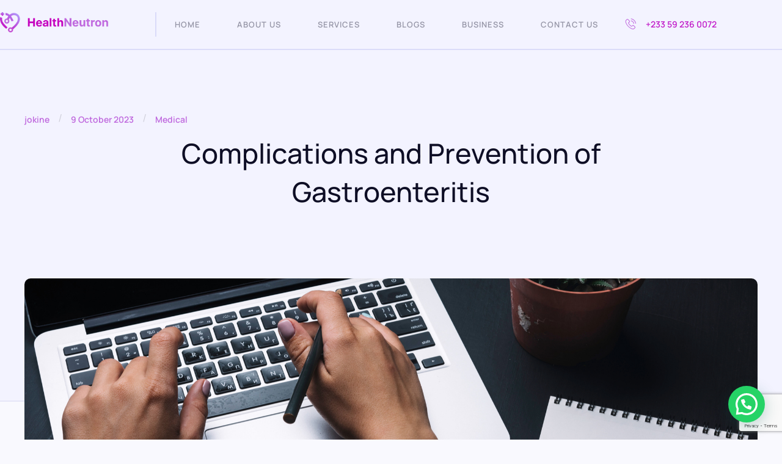

--- FILE ---
content_type: text/html; charset=UTF-8
request_url: https://healthneutron.com/complications-and-prevention-of-gastroenteritis/
body_size: 28884
content:
<!doctype html>
<html lang="en-GB">
<head>
	<meta charset="UTF-8">
	<meta name="viewport" content="width=device-width, initial-scale=1">
	<link rel="profile" href="https://gmpg.org/xfn/11">
	<meta name='robots' content='index, follow, max-image-preview:large, max-snippet:-1, max-video-preview:-1' />
	<style>img:is([sizes="auto" i], [sizes^="auto," i]) { contain-intrinsic-size: 3000px 1500px }</style>
	
	<!-- This site is optimized with the Yoast SEO plugin v26.8 - https://yoast.com/product/yoast-seo-wordpress/ -->
	<title>Complications and Prevention of Gastroenteritis - No.1 Telemedicine Company in Ghana</title>
	<link rel="canonical" href="https://healthneutron.com/complications-and-prevention-of-gastroenteritis/" />
	<meta property="og:locale" content="en_GB" />
	<meta property="og:type" content="article" />
	<meta property="og:title" content="Complications and Prevention of Gastroenteritis - No.1 Telemedicine Company in Ghana" />
	<meta property="og:description" content="Complications The main complication of viral gastroenteritis is dehydration a severe loss of water and essential salts and minerals. If you&#8217;re healthy and drink enough to replace the fluids you lose from vomiting and diarrhea, dehydration shouldn&#8217;t be a problem. Infants, older adults, and people with weakened immune systems may become severely dehydrated when they [&hellip;]" />
	<meta property="og:url" content="https://healthneutron.com/complications-and-prevention-of-gastroenteritis/" />
	<meta property="og:site_name" content="No.1 Telemedicine Company in Ghana" />
	<meta property="article:published_time" content="2023-10-09T11:32:31+00:00" />
	<meta property="article:modified_time" content="2024-09-12T14:18:20+00:00" />
	<meta property="og:image" content="https://healthneutron.com/wp-content/uploads/2023/10/Healthneutron-Gastroenteritis.jpg" />
	<meta property="og:image:width" content="710" />
	<meta property="og:image:height" content="624" />
	<meta property="og:image:type" content="image/jpeg" />
	<meta name="author" content="jokine" />
	<meta name="twitter:card" content="summary_large_image" />
	<meta name="twitter:label1" content="Written by" />
	<meta name="twitter:data1" content="jokine" />
	<meta name="twitter:label2" content="Estimated reading time" />
	<meta name="twitter:data2" content="3 minutes" />
	<script type="application/ld+json" class="yoast-schema-graph">{"@context":"https://schema.org","@graph":[{"@type":"Article","@id":"https://healthneutron.com/complications-and-prevention-of-gastroenteritis/#article","isPartOf":{"@id":"https://healthneutron.com/complications-and-prevention-of-gastroenteritis/"},"author":{"name":"jokine","@id":"https://healthneutron.com/#/schema/person/1c0044586db4e5ffd970f6da48bb5909"},"headline":"Complications and Prevention of Gastroenteritis","datePublished":"2023-10-09T11:32:31+00:00","dateModified":"2024-09-12T14:18:20+00:00","mainEntityOfPage":{"@id":"https://healthneutron.com/complications-and-prevention-of-gastroenteritis/"},"wordCount":474,"commentCount":1,"image":{"@id":"https://healthneutron.com/complications-and-prevention-of-gastroenteritis/#primaryimage"},"thumbnailUrl":"https://healthneutron.com/wp-content/uploads/2023/10/Healthneutron-Gastroenteritis.jpg","keywords":["complications of gastroenteritis","contaminated water","precautions on gastroenteritis","prevention of gastroenteritis","viral gastroenteritis"],"articleSection":["Medical"],"inLanguage":"en-GB","potentialAction":[{"@type":"CommentAction","name":"Comment","target":["https://healthneutron.com/complications-and-prevention-of-gastroenteritis/#respond"]}]},{"@type":"WebPage","@id":"https://healthneutron.com/complications-and-prevention-of-gastroenteritis/","url":"https://healthneutron.com/complications-and-prevention-of-gastroenteritis/","name":"Complications and Prevention of Gastroenteritis - No.1 Telemedicine Company in Ghana","isPartOf":{"@id":"https://healthneutron.com/#website"},"primaryImageOfPage":{"@id":"https://healthneutron.com/complications-and-prevention-of-gastroenteritis/#primaryimage"},"image":{"@id":"https://healthneutron.com/complications-and-prevention-of-gastroenteritis/#primaryimage"},"thumbnailUrl":"https://healthneutron.com/wp-content/uploads/2023/10/Healthneutron-Gastroenteritis.jpg","datePublished":"2023-10-09T11:32:31+00:00","dateModified":"2024-09-12T14:18:20+00:00","author":{"@id":"https://healthneutron.com/#/schema/person/1c0044586db4e5ffd970f6da48bb5909"},"breadcrumb":{"@id":"https://healthneutron.com/complications-and-prevention-of-gastroenteritis/#breadcrumb"},"inLanguage":"en-GB","potentialAction":[{"@type":"ReadAction","target":["https://healthneutron.com/complications-and-prevention-of-gastroenteritis/"]}]},{"@type":"ImageObject","inLanguage":"en-GB","@id":"https://healthneutron.com/complications-and-prevention-of-gastroenteritis/#primaryimage","url":"https://healthneutron.com/wp-content/uploads/2023/10/Healthneutron-Gastroenteritis.jpg","contentUrl":"https://healthneutron.com/wp-content/uploads/2023/10/Healthneutron-Gastroenteritis.jpg","width":710,"height":624},{"@type":"BreadcrumbList","@id":"https://healthneutron.com/complications-and-prevention-of-gastroenteritis/#breadcrumb","itemListElement":[{"@type":"ListItem","position":1,"name":"Home","item":"https://healthneutron.com/"},{"@type":"ListItem","position":2,"name":"Blog","item":"https://healthneutron.com/blog/"},{"@type":"ListItem","position":3,"name":"Complications and Prevention of Gastroenteritis"}]},{"@type":"WebSite","@id":"https://healthneutron.com/#website","url":"https://healthneutron.com/","name":"No.1 Telemedicine Company in Ghana","description":"Early detection, longer living!","potentialAction":[{"@type":"SearchAction","target":{"@type":"EntryPoint","urlTemplate":"https://healthneutron.com/?s={search_term_string}"},"query-input":{"@type":"PropertyValueSpecification","valueRequired":true,"valueName":"search_term_string"}}],"inLanguage":"en-GB"},{"@type":"Person","@id":"https://healthneutron.com/#/schema/person/1c0044586db4e5ffd970f6da48bb5909","name":"jokine","sameAs":["https://healthneutron.com"],"url":"https://healthneutron.com/author/jokine/"}]}</script>
	<!-- / Yoast SEO plugin. -->


<link rel='dns-prefetch' href='//www.googletagmanager.com' />
<link rel='dns-prefetch' href='//use.fontawesome.com' />
<link href='http://use.fontawesome.com' crossorigin='' rel='preconnect' />
<link rel="alternate" type="application/rss+xml" title="No.1 Telemedicine Company in Ghana &raquo; Feed" href="https://healthneutron.com/feed/" />
<link rel="alternate" type="application/rss+xml" title="No.1 Telemedicine Company in Ghana &raquo; Comments Feed" href="https://healthneutron.com/comments/feed/" />
<link rel="alternate" type="application/rss+xml" title="No.1 Telemedicine Company in Ghana &raquo; Complications and Prevention of Gastroenteritis Comments Feed" href="https://healthneutron.com/complications-and-prevention-of-gastroenteritis/feed/" />
<link rel='stylesheet' id='wphb-1-css' href='https://healthneutron.com/wp-content/uploads/hummingbird-assets/6fcfdf91af7bdc38d4f02cc534a06581.css' media='all' />
<link rel='stylesheet' id='hfe-widgets-style-css' href='https://healthneutron.com/wp-content/uploads/hummingbird-assets/8b38647a0aa0ef15c95a28001481a369.css' media='all' />
<link rel='stylesheet' id='wp-block-library-css' href='https://healthneutron.com/wp-includes/css/dist/block-library/style.min.css' media='all' />
<style id='joinchat-button-style-inline-css'>
.wp-block-joinchat-button{border:none!important;text-align:center}.wp-block-joinchat-button figure{display:table;margin:0 auto;padding:0}.wp-block-joinchat-button figcaption{font:normal normal 400 .6em/2em var(--wp--preset--font-family--system-font,sans-serif);margin:0;padding:0}.wp-block-joinchat-button .joinchat-button__qr{background-color:#fff;border:6px solid #25d366;border-radius:30px;box-sizing:content-box;display:block;height:200px;margin:auto;overflow:hidden;padding:10px;width:200px}.wp-block-joinchat-button .joinchat-button__qr canvas,.wp-block-joinchat-button .joinchat-button__qr img{display:block;margin:auto}.wp-block-joinchat-button .joinchat-button__link{align-items:center;background-color:#25d366;border:6px solid #25d366;border-radius:30px;display:inline-flex;flex-flow:row nowrap;justify-content:center;line-height:1.25em;margin:0 auto;text-decoration:none}.wp-block-joinchat-button .joinchat-button__link:before{background:transparent var(--joinchat-ico) no-repeat center;background-size:100%;content:"";display:block;height:1.5em;margin:-.75em .75em -.75em 0;width:1.5em}.wp-block-joinchat-button figure+.joinchat-button__link{margin-top:10px}@media (orientation:landscape)and (min-height:481px),(orientation:portrait)and (min-width:481px){.wp-block-joinchat-button.joinchat-button--qr-only figure+.joinchat-button__link{display:none}}@media (max-width:480px),(orientation:landscape)and (max-height:480px){.wp-block-joinchat-button figure{display:none}}

</style>
<style id='font-awesome-svg-styles-default-inline-css'>
.svg-inline--fa {
  display: inline-block;
  height: 1em;
  overflow: visible;
  vertical-align: -.125em;
}
</style>
<link rel='stylesheet' id='font-awesome-svg-styles-css' href='https://healthneutron.com/wp-content/uploads/font-awesome/v6.4.0/css/svg-with-js.css' media='all' />
<style id='font-awesome-svg-styles-inline-css'>
   .wp-block-font-awesome-icon svg::before,
   .wp-rich-text-font-awesome-icon svg::before {content: unset;}
</style>
<style id='global-styles-inline-css'>
:root{--wp--preset--aspect-ratio--square: 1;--wp--preset--aspect-ratio--4-3: 4/3;--wp--preset--aspect-ratio--3-4: 3/4;--wp--preset--aspect-ratio--3-2: 3/2;--wp--preset--aspect-ratio--2-3: 2/3;--wp--preset--aspect-ratio--16-9: 16/9;--wp--preset--aspect-ratio--9-16: 9/16;--wp--preset--color--black: #000000;--wp--preset--color--cyan-bluish-gray: #abb8c3;--wp--preset--color--white: #ffffff;--wp--preset--color--pale-pink: #f78da7;--wp--preset--color--vivid-red: #cf2e2e;--wp--preset--color--luminous-vivid-orange: #ff6900;--wp--preset--color--luminous-vivid-amber: #fcb900;--wp--preset--color--light-green-cyan: #7bdcb5;--wp--preset--color--vivid-green-cyan: #00d084;--wp--preset--color--pale-cyan-blue: #8ed1fc;--wp--preset--color--vivid-cyan-blue: #0693e3;--wp--preset--color--vivid-purple: #9b51e0;--wp--preset--gradient--vivid-cyan-blue-to-vivid-purple: linear-gradient(135deg,rgba(6,147,227,1) 0%,rgb(155,81,224) 100%);--wp--preset--gradient--light-green-cyan-to-vivid-green-cyan: linear-gradient(135deg,rgb(122,220,180) 0%,rgb(0,208,130) 100%);--wp--preset--gradient--luminous-vivid-amber-to-luminous-vivid-orange: linear-gradient(135deg,rgba(252,185,0,1) 0%,rgba(255,105,0,1) 100%);--wp--preset--gradient--luminous-vivid-orange-to-vivid-red: linear-gradient(135deg,rgba(255,105,0,1) 0%,rgb(207,46,46) 100%);--wp--preset--gradient--very-light-gray-to-cyan-bluish-gray: linear-gradient(135deg,rgb(238,238,238) 0%,rgb(169,184,195) 100%);--wp--preset--gradient--cool-to-warm-spectrum: linear-gradient(135deg,rgb(74,234,220) 0%,rgb(151,120,209) 20%,rgb(207,42,186) 40%,rgb(238,44,130) 60%,rgb(251,105,98) 80%,rgb(254,248,76) 100%);--wp--preset--gradient--blush-light-purple: linear-gradient(135deg,rgb(255,206,236) 0%,rgb(152,150,240) 100%);--wp--preset--gradient--blush-bordeaux: linear-gradient(135deg,rgb(254,205,165) 0%,rgb(254,45,45) 50%,rgb(107,0,62) 100%);--wp--preset--gradient--luminous-dusk: linear-gradient(135deg,rgb(255,203,112) 0%,rgb(199,81,192) 50%,rgb(65,88,208) 100%);--wp--preset--gradient--pale-ocean: linear-gradient(135deg,rgb(255,245,203) 0%,rgb(182,227,212) 50%,rgb(51,167,181) 100%);--wp--preset--gradient--electric-grass: linear-gradient(135deg,rgb(202,248,128) 0%,rgb(113,206,126) 100%);--wp--preset--gradient--midnight: linear-gradient(135deg,rgb(2,3,129) 0%,rgb(40,116,252) 100%);--wp--preset--font-size--small: 13px;--wp--preset--font-size--medium: 20px;--wp--preset--font-size--large: 36px;--wp--preset--font-size--x-large: 42px;--wp--preset--spacing--20: 0.44rem;--wp--preset--spacing--30: 0.67rem;--wp--preset--spacing--40: 1rem;--wp--preset--spacing--50: 1.5rem;--wp--preset--spacing--60: 2.25rem;--wp--preset--spacing--70: 3.38rem;--wp--preset--spacing--80: 5.06rem;--wp--preset--shadow--natural: 6px 6px 9px rgba(0, 0, 0, 0.2);--wp--preset--shadow--deep: 12px 12px 50px rgba(0, 0, 0, 0.4);--wp--preset--shadow--sharp: 6px 6px 0px rgba(0, 0, 0, 0.2);--wp--preset--shadow--outlined: 6px 6px 0px -3px rgba(255, 255, 255, 1), 6px 6px rgba(0, 0, 0, 1);--wp--preset--shadow--crisp: 6px 6px 0px rgba(0, 0, 0, 1);}:root { --wp--style--global--content-size: 800px;--wp--style--global--wide-size: 1200px; }:where(body) { margin: 0; }.wp-site-blocks > .alignleft { float: left; margin-right: 2em; }.wp-site-blocks > .alignright { float: right; margin-left: 2em; }.wp-site-blocks > .aligncenter { justify-content: center; margin-left: auto; margin-right: auto; }:where(.wp-site-blocks) > * { margin-block-start: 24px; margin-block-end: 0; }:where(.wp-site-blocks) > :first-child { margin-block-start: 0; }:where(.wp-site-blocks) > :last-child { margin-block-end: 0; }:root { --wp--style--block-gap: 24px; }:root :where(.is-layout-flow) > :first-child{margin-block-start: 0;}:root :where(.is-layout-flow) > :last-child{margin-block-end: 0;}:root :where(.is-layout-flow) > *{margin-block-start: 24px;margin-block-end: 0;}:root :where(.is-layout-constrained) > :first-child{margin-block-start: 0;}:root :where(.is-layout-constrained) > :last-child{margin-block-end: 0;}:root :where(.is-layout-constrained) > *{margin-block-start: 24px;margin-block-end: 0;}:root :where(.is-layout-flex){gap: 24px;}:root :where(.is-layout-grid){gap: 24px;}.is-layout-flow > .alignleft{float: left;margin-inline-start: 0;margin-inline-end: 2em;}.is-layout-flow > .alignright{float: right;margin-inline-start: 2em;margin-inline-end: 0;}.is-layout-flow > .aligncenter{margin-left: auto !important;margin-right: auto !important;}.is-layout-constrained > .alignleft{float: left;margin-inline-start: 0;margin-inline-end: 2em;}.is-layout-constrained > .alignright{float: right;margin-inline-start: 2em;margin-inline-end: 0;}.is-layout-constrained > .aligncenter{margin-left: auto !important;margin-right: auto !important;}.is-layout-constrained > :where(:not(.alignleft):not(.alignright):not(.alignfull)){max-width: var(--wp--style--global--content-size);margin-left: auto !important;margin-right: auto !important;}.is-layout-constrained > .alignwide{max-width: var(--wp--style--global--wide-size);}body .is-layout-flex{display: flex;}.is-layout-flex{flex-wrap: wrap;align-items: center;}.is-layout-flex > :is(*, div){margin: 0;}body .is-layout-grid{display: grid;}.is-layout-grid > :is(*, div){margin: 0;}body{padding-top: 0px;padding-right: 0px;padding-bottom: 0px;padding-left: 0px;}a:where(:not(.wp-element-button)){text-decoration: underline;}:root :where(.wp-element-button, .wp-block-button__link){background-color: #32373c;border-width: 0;color: #fff;font-family: inherit;font-size: inherit;line-height: inherit;padding: calc(0.667em + 2px) calc(1.333em + 2px);text-decoration: none;}.has-black-color{color: var(--wp--preset--color--black) !important;}.has-cyan-bluish-gray-color{color: var(--wp--preset--color--cyan-bluish-gray) !important;}.has-white-color{color: var(--wp--preset--color--white) !important;}.has-pale-pink-color{color: var(--wp--preset--color--pale-pink) !important;}.has-vivid-red-color{color: var(--wp--preset--color--vivid-red) !important;}.has-luminous-vivid-orange-color{color: var(--wp--preset--color--luminous-vivid-orange) !important;}.has-luminous-vivid-amber-color{color: var(--wp--preset--color--luminous-vivid-amber) !important;}.has-light-green-cyan-color{color: var(--wp--preset--color--light-green-cyan) !important;}.has-vivid-green-cyan-color{color: var(--wp--preset--color--vivid-green-cyan) !important;}.has-pale-cyan-blue-color{color: var(--wp--preset--color--pale-cyan-blue) !important;}.has-vivid-cyan-blue-color{color: var(--wp--preset--color--vivid-cyan-blue) !important;}.has-vivid-purple-color{color: var(--wp--preset--color--vivid-purple) !important;}.has-black-background-color{background-color: var(--wp--preset--color--black) !important;}.has-cyan-bluish-gray-background-color{background-color: var(--wp--preset--color--cyan-bluish-gray) !important;}.has-white-background-color{background-color: var(--wp--preset--color--white) !important;}.has-pale-pink-background-color{background-color: var(--wp--preset--color--pale-pink) !important;}.has-vivid-red-background-color{background-color: var(--wp--preset--color--vivid-red) !important;}.has-luminous-vivid-orange-background-color{background-color: var(--wp--preset--color--luminous-vivid-orange) !important;}.has-luminous-vivid-amber-background-color{background-color: var(--wp--preset--color--luminous-vivid-amber) !important;}.has-light-green-cyan-background-color{background-color: var(--wp--preset--color--light-green-cyan) !important;}.has-vivid-green-cyan-background-color{background-color: var(--wp--preset--color--vivid-green-cyan) !important;}.has-pale-cyan-blue-background-color{background-color: var(--wp--preset--color--pale-cyan-blue) !important;}.has-vivid-cyan-blue-background-color{background-color: var(--wp--preset--color--vivid-cyan-blue) !important;}.has-vivid-purple-background-color{background-color: var(--wp--preset--color--vivid-purple) !important;}.has-black-border-color{border-color: var(--wp--preset--color--black) !important;}.has-cyan-bluish-gray-border-color{border-color: var(--wp--preset--color--cyan-bluish-gray) !important;}.has-white-border-color{border-color: var(--wp--preset--color--white) !important;}.has-pale-pink-border-color{border-color: var(--wp--preset--color--pale-pink) !important;}.has-vivid-red-border-color{border-color: var(--wp--preset--color--vivid-red) !important;}.has-luminous-vivid-orange-border-color{border-color: var(--wp--preset--color--luminous-vivid-orange) !important;}.has-luminous-vivid-amber-border-color{border-color: var(--wp--preset--color--luminous-vivid-amber) !important;}.has-light-green-cyan-border-color{border-color: var(--wp--preset--color--light-green-cyan) !important;}.has-vivid-green-cyan-border-color{border-color: var(--wp--preset--color--vivid-green-cyan) !important;}.has-pale-cyan-blue-border-color{border-color: var(--wp--preset--color--pale-cyan-blue) !important;}.has-vivid-cyan-blue-border-color{border-color: var(--wp--preset--color--vivid-cyan-blue) !important;}.has-vivid-purple-border-color{border-color: var(--wp--preset--color--vivid-purple) !important;}.has-vivid-cyan-blue-to-vivid-purple-gradient-background{background: var(--wp--preset--gradient--vivid-cyan-blue-to-vivid-purple) !important;}.has-light-green-cyan-to-vivid-green-cyan-gradient-background{background: var(--wp--preset--gradient--light-green-cyan-to-vivid-green-cyan) !important;}.has-luminous-vivid-amber-to-luminous-vivid-orange-gradient-background{background: var(--wp--preset--gradient--luminous-vivid-amber-to-luminous-vivid-orange) !important;}.has-luminous-vivid-orange-to-vivid-red-gradient-background{background: var(--wp--preset--gradient--luminous-vivid-orange-to-vivid-red) !important;}.has-very-light-gray-to-cyan-bluish-gray-gradient-background{background: var(--wp--preset--gradient--very-light-gray-to-cyan-bluish-gray) !important;}.has-cool-to-warm-spectrum-gradient-background{background: var(--wp--preset--gradient--cool-to-warm-spectrum) !important;}.has-blush-light-purple-gradient-background{background: var(--wp--preset--gradient--blush-light-purple) !important;}.has-blush-bordeaux-gradient-background{background: var(--wp--preset--gradient--blush-bordeaux) !important;}.has-luminous-dusk-gradient-background{background: var(--wp--preset--gradient--luminous-dusk) !important;}.has-pale-ocean-gradient-background{background: var(--wp--preset--gradient--pale-ocean) !important;}.has-electric-grass-gradient-background{background: var(--wp--preset--gradient--electric-grass) !important;}.has-midnight-gradient-background{background: var(--wp--preset--gradient--midnight) !important;}.has-small-font-size{font-size: var(--wp--preset--font-size--small) !important;}.has-medium-font-size{font-size: var(--wp--preset--font-size--medium) !important;}.has-large-font-size{font-size: var(--wp--preset--font-size--large) !important;}.has-x-large-font-size{font-size: var(--wp--preset--font-size--x-large) !important;}
:root :where(.wp-block-pullquote){font-size: 1.5em;line-height: 1.6;}
</style>
<link rel='stylesheet' id='contact-form-7-css' href='https://healthneutron.com/wp-content/uploads/hummingbird-assets/ac5d7e62d7fe06b68f45d308fe896b73.css' media='all' />
<link rel='stylesheet' id='wp-components-css' href='https://healthneutron.com/wp-includes/css/dist/components/style.min.css' media='all' />
<link rel='stylesheet' id='godaddy-styles-css' href='https://healthneutron.com/wp-content/uploads/hummingbird-assets/7efbabd450cef46994ef181d42907443.css' media='all' />
<link rel='stylesheet' id='hfe-style-css' href='https://healthneutron.com/wp-content/uploads/hummingbird-assets/494eed774f2302bc21b32fccf2313698.css' media='all' />
<link rel='stylesheet' id='elementor-icons-css' href='https://healthneutron.com/wp-content/plugins/elementor/assets/lib/eicons/css/elementor-icons.min.css' media='all' />
<link rel='stylesheet' id='elementor-frontend-css' href='https://healthneutron.com/wp-content/plugins/elementor/assets/css/frontend.min.css' media='all' />
<style id='elementor-frontend-inline-css'>
.elementor-kit-13977{--e-global-color-primary:#0E0E25;--e-global-color-secondary:#C11DC9;--e-global-color-text:#7A7A7A;--e-global-color-accent:#BF68DE;--e-global-color-eddf4fc:#F9F9FE;--e-global-color-80771f1:#F3F3FF;--e-global-color-bf7161a:#2C2C770F;--e-global-typography-primary-font-family:"Manrope";--e-global-typography-primary-font-size:60px;--e-global-typography-primary-font-weight:500;--e-global-typography-primary-text-transform:none;--e-global-typography-primary-font-style:normal;--e-global-typography-primary-text-decoration:none;--e-global-typography-primary-line-height:1.3em;--e-global-typography-primary-letter-spacing:0px;--e-global-typography-secondary-font-family:"Manrope";--e-global-typography-secondary-font-size:45px;--e-global-typography-secondary-font-weight:500;--e-global-typography-secondary-text-transform:none;--e-global-typography-secondary-font-style:normal;--e-global-typography-secondary-text-decoration:none;--e-global-typography-secondary-line-height:1.4em;--e-global-typography-secondary-letter-spacing:0px;--e-global-typography-text-font-family:"Inter";--e-global-typography-text-font-size:16px;--e-global-typography-text-font-weight:400;--e-global-typography-text-text-transform:none;--e-global-typography-text-font-style:normal;--e-global-typography-text-text-decoration:none;--e-global-typography-text-line-height:1.8em;--e-global-typography-accent-font-family:"Manrope";--e-global-typography-accent-font-size:14px;--e-global-typography-accent-font-weight:600;--e-global-typography-accent-text-transform:none;--e-global-typography-accent-font-style:normal;--e-global-typography-accent-text-decoration:none;--e-global-typography-accent-letter-spacing:0px;--e-global-typography-8c99385-font-family:"Manrope";--e-global-typography-8c99385-font-size:25px;--e-global-typography-8c99385-font-weight:500;--e-global-typography-8c99385-text-transform:none;--e-global-typography-8c99385-font-style:normal;--e-global-typography-8c99385-text-decoration:none;--e-global-typography-8c99385-line-height:1.5em;--e-global-typography-f7d2582-font-family:"Manrope";--e-global-typography-f7d2582-font-size:22px;--e-global-typography-f7d2582-font-weight:500;--e-global-typography-f7d2582-text-transform:none;--e-global-typography-f7d2582-font-style:normal;--e-global-typography-f7d2582-text-decoration:none;--e-global-typography-f7d2582-line-height:1.5em;--e-global-typography-534a1ef-font-family:"Manrope";--e-global-typography-534a1ef-font-size:19px;--e-global-typography-534a1ef-font-weight:500;--e-global-typography-534a1ef-text-transform:none;--e-global-typography-534a1ef-font-style:normal;--e-global-typography-534a1ef-text-decoration:none;--e-global-typography-534a1ef-line-height:1.7em;--e-global-typography-534a1ef-letter-spacing:0px;--e-global-typography-ecc7226-font-family:"Manrope";--e-global-typography-ecc7226-font-size:17px;--e-global-typography-ecc7226-font-weight:500;--e-global-typography-ecc7226-text-transform:none;--e-global-typography-ecc7226-font-style:normal;--e-global-typography-ecc7226-text-decoration:none;--e-global-typography-ecc7226-line-height:1.8em;--e-global-typography-ecc7226-letter-spacing:0px;--e-global-typography-73e72bb-font-family:"Manrope";--e-global-typography-73e72bb-font-size:15px;--e-global-typography-73e72bb-font-weight:700;--e-global-typography-73e72bb-text-transform:uppercase;--e-global-typography-73e72bb-font-style:normal;--e-global-typography-73e72bb-text-decoration:none;--e-global-typography-73e72bb-letter-spacing:4px;--e-global-typography-4c2e671-font-family:"Manrope";--e-global-typography-4c2e671-font-size:13px;--e-global-typography-4c2e671-font-weight:600;--e-global-typography-4c2e671-text-transform:uppercase;--e-global-typography-4c2e671-font-style:normal;--e-global-typography-4c2e671-text-decoration:none;--e-global-typography-4c2e671-letter-spacing:1px;--e-global-typography-9e2fa23-font-family:"Manrope";--e-global-typography-9e2fa23-font-size:14px;--e-global-typography-9e2fa23-font-weight:500;--e-global-typography-9e2fa23-text-transform:none;--e-global-typography-9e2fa23-font-style:normal;--e-global-typography-9e2fa23-text-decoration:none;--e-global-typography-9e2fa23-letter-spacing:0px;background-color:#F9F9FE;color:var( --e-global-color-text );font-family:var( --e-global-typography-text-font-family ), Sans-serif;font-size:var( --e-global-typography-text-font-size );font-weight:var( --e-global-typography-text-font-weight );text-transform:var( --e-global-typography-text-text-transform );font-style:var( --e-global-typography-text-font-style );text-decoration:var( --e-global-typography-text-text-decoration );line-height:var( --e-global-typography-text-line-height );}.elementor-kit-13977 button,.elementor-kit-13977 input[type="button"],.elementor-kit-13977 input[type="submit"],.elementor-kit-13977 .elementor-button{background-color:var( --e-global-color-accent );font-family:var( --e-global-typography-accent-font-family ), Sans-serif;font-size:var( --e-global-typography-accent-font-size );font-weight:var( --e-global-typography-accent-font-weight );text-transform:var( --e-global-typography-accent-text-transform );font-style:var( --e-global-typography-accent-font-style );text-decoration:var( --e-global-typography-accent-text-decoration );letter-spacing:var( --e-global-typography-accent-letter-spacing );color:#FFFFFF;border-style:solid;border-width:3px 3px 3px 3px;border-color:#F9F9FEBF;border-radius:30px 30px 30px 30px;padding:14px 30px 14px 30px;}.elementor-kit-13977 button:hover,.elementor-kit-13977 button:focus,.elementor-kit-13977 input[type="button"]:hover,.elementor-kit-13977 input[type="button"]:focus,.elementor-kit-13977 input[type="submit"]:hover,.elementor-kit-13977 input[type="submit"]:focus,.elementor-kit-13977 .elementor-button:hover,.elementor-kit-13977 .elementor-button:focus{background-color:var( --e-global-color-secondary );color:#FFFFFF;}.elementor-kit-13977 e-page-transition{background-color:#FFBC7D;}.elementor-kit-13977 a{color:var( --e-global-color-accent );}.elementor-kit-13977 a:hover{color:var( --e-global-color-secondary );}.elementor-kit-13977 h1{color:var( --e-global-color-primary );font-family:var( --e-global-typography-primary-font-family ), Sans-serif;font-size:var( --e-global-typography-primary-font-size );font-weight:var( --e-global-typography-primary-font-weight );text-transform:var( --e-global-typography-primary-text-transform );font-style:var( --e-global-typography-primary-font-style );text-decoration:var( --e-global-typography-primary-text-decoration );line-height:var( --e-global-typography-primary-line-height );letter-spacing:var( --e-global-typography-primary-letter-spacing );}.elementor-kit-13977 h2{color:var( --e-global-color-primary );font-family:var( --e-global-typography-secondary-font-family ), Sans-serif;font-size:var( --e-global-typography-secondary-font-size );font-weight:var( --e-global-typography-secondary-font-weight );text-transform:var( --e-global-typography-secondary-text-transform );font-style:var( --e-global-typography-secondary-font-style );text-decoration:var( --e-global-typography-secondary-text-decoration );line-height:var( --e-global-typography-secondary-line-height );letter-spacing:var( --e-global-typography-secondary-letter-spacing );}.elementor-kit-13977 h3{color:var( --e-global-color-primary );font-family:var( --e-global-typography-8c99385-font-family ), Sans-serif;font-size:var( --e-global-typography-8c99385-font-size );font-weight:var( --e-global-typography-8c99385-font-weight );text-transform:var( --e-global-typography-8c99385-text-transform );font-style:var( --e-global-typography-8c99385-font-style );text-decoration:var( --e-global-typography-8c99385-text-decoration );line-height:var( --e-global-typography-8c99385-line-height );word-spacing:var( --e-global-typography-8c99385-word-spacing );}.elementor-kit-13977 h4{color:var( --e-global-color-primary );font-family:var( --e-global-typography-f7d2582-font-family ), Sans-serif;font-size:var( --e-global-typography-f7d2582-font-size );font-weight:var( --e-global-typography-f7d2582-font-weight );text-transform:var( --e-global-typography-f7d2582-text-transform );font-style:var( --e-global-typography-f7d2582-font-style );text-decoration:var( --e-global-typography-f7d2582-text-decoration );line-height:var( --e-global-typography-f7d2582-line-height );}.elementor-kit-13977 h5{color:var( --e-global-color-primary );font-family:var( --e-global-typography-534a1ef-font-family ), Sans-serif;font-size:var( --e-global-typography-534a1ef-font-size );font-weight:var( --e-global-typography-534a1ef-font-weight );text-transform:var( --e-global-typography-534a1ef-text-transform );font-style:var( --e-global-typography-534a1ef-font-style );text-decoration:var( --e-global-typography-534a1ef-text-decoration );line-height:var( --e-global-typography-534a1ef-line-height );letter-spacing:var( --e-global-typography-534a1ef-letter-spacing );}.elementor-kit-13977 h6{color:var( --e-global-color-primary );font-family:var( --e-global-typography-ecc7226-font-family ), Sans-serif;font-size:var( --e-global-typography-ecc7226-font-size );font-weight:var( --e-global-typography-ecc7226-font-weight );text-transform:var( --e-global-typography-ecc7226-text-transform );font-style:var( --e-global-typography-ecc7226-font-style );text-decoration:var( --e-global-typography-ecc7226-text-decoration );line-height:var( --e-global-typography-ecc7226-line-height );letter-spacing:var( --e-global-typography-ecc7226-letter-spacing );word-spacing:var( --e-global-typography-ecc7226-word-spacing );}.elementor-kit-13977 label{color:var( --e-global-color-primary );font-family:var( --e-global-typography-accent-font-family ), Sans-serif;font-size:var( --e-global-typography-accent-font-size );font-weight:var( --e-global-typography-accent-font-weight );text-transform:var( --e-global-typography-accent-text-transform );font-style:var( --e-global-typography-accent-font-style );text-decoration:var( --e-global-typography-accent-text-decoration );letter-spacing:var( --e-global-typography-accent-letter-spacing );}.elementor-kit-13977 input:not([type="button"]):not([type="submit"]),.elementor-kit-13977 textarea,.elementor-kit-13977 .elementor-field-textual{font-family:var( --e-global-typography-text-font-family ), Sans-serif;font-size:var( --e-global-typography-text-font-size );font-weight:var( --e-global-typography-text-font-weight );text-transform:var( --e-global-typography-text-text-transform );font-style:var( --e-global-typography-text-font-style );text-decoration:var( --e-global-typography-text-text-decoration );line-height:var( --e-global-typography-text-line-height );color:var( --e-global-color-primary );background-color:var( --e-global-color-eddf4fc );border-style:solid;border-width:2px 2px 2px 2px;border-color:var( --e-global-color-bf7161a );border-radius:10px 10px 10px 10px;}.elementor-section.elementor-section-boxed > .elementor-container{max-width:1140px;}.e-con{--container-max-width:1140px;}.elementor-widget:not(:last-child){margin-block-end:20px;}.elementor-element{--widgets-spacing:20px 20px;--widgets-spacing-row:20px;--widgets-spacing-column:20px;}{}h1.entry-title{display:var(--page-title-display);}.site-header .site-branding{flex-direction:column;align-items:stretch;}.site-header{padding-inline-end:0px;padding-inline-start:0px;}.site-footer .site-branding{flex-direction:column;align-items:stretch;}@media(max-width:1024px){.elementor-kit-13977{--e-global-typography-primary-font-size:54px;--e-global-typography-secondary-font-size:38px;--e-global-typography-text-font-size:15px;--e-global-typography-accent-font-size:13px;--e-global-typography-8c99385-font-size:23px;--e-global-typography-f7d2582-font-size:20px;--e-global-typography-534a1ef-font-size:18px;--e-global-typography-ecc7226-font-size:16px;--e-global-typography-73e72bb-font-size:14px;font-size:var( --e-global-typography-text-font-size );line-height:var( --e-global-typography-text-line-height );}.elementor-kit-13977 h1{font-size:var( --e-global-typography-primary-font-size );line-height:var( --e-global-typography-primary-line-height );letter-spacing:var( --e-global-typography-primary-letter-spacing );}.elementor-kit-13977 h2{font-size:var( --e-global-typography-secondary-font-size );line-height:var( --e-global-typography-secondary-line-height );letter-spacing:var( --e-global-typography-secondary-letter-spacing );}.elementor-kit-13977 h3{font-size:var( --e-global-typography-8c99385-font-size );line-height:var( --e-global-typography-8c99385-line-height );word-spacing:var( --e-global-typography-8c99385-word-spacing );}.elementor-kit-13977 h4{font-size:var( --e-global-typography-f7d2582-font-size );line-height:var( --e-global-typography-f7d2582-line-height );}.elementor-kit-13977 h5{font-size:var( --e-global-typography-534a1ef-font-size );line-height:var( --e-global-typography-534a1ef-line-height );letter-spacing:var( --e-global-typography-534a1ef-letter-spacing );}.elementor-kit-13977 h6{font-size:var( --e-global-typography-ecc7226-font-size );line-height:var( --e-global-typography-ecc7226-line-height );letter-spacing:var( --e-global-typography-ecc7226-letter-spacing );word-spacing:var( --e-global-typography-ecc7226-word-spacing );}.elementor-kit-13977 button,.elementor-kit-13977 input[type="button"],.elementor-kit-13977 input[type="submit"],.elementor-kit-13977 .elementor-button{font-size:var( --e-global-typography-accent-font-size );letter-spacing:var( --e-global-typography-accent-letter-spacing );}.elementor-kit-13977 label{font-size:var( --e-global-typography-accent-font-size );letter-spacing:var( --e-global-typography-accent-letter-spacing );}.elementor-kit-13977 input:not([type="button"]):not([type="submit"]),.elementor-kit-13977 textarea,.elementor-kit-13977 .elementor-field-textual{font-size:var( --e-global-typography-text-font-size );line-height:var( --e-global-typography-text-line-height );}.elementor-section.elementor-section-boxed > .elementor-container{max-width:1024px;}.e-con{--container-max-width:1024px;}}@media(max-width:767px){.elementor-kit-13977{--e-global-typography-primary-font-size:42px;--e-global-typography-secondary-font-size:32px;--e-global-typography-text-font-size:15px;--e-global-typography-accent-font-size:13px;--e-global-typography-8c99385-font-size:22px;--e-global-typography-f7d2582-font-size:19px;--e-global-typography-534a1ef-font-size:17px;--e-global-typography-ecc7226-font-size:15px;--e-global-typography-73e72bb-font-size:13px;font-size:var( --e-global-typography-text-font-size );line-height:var( --e-global-typography-text-line-height );}.elementor-kit-13977 h1{font-size:var( --e-global-typography-primary-font-size );line-height:var( --e-global-typography-primary-line-height );letter-spacing:var( --e-global-typography-primary-letter-spacing );}.elementor-kit-13977 h2{font-size:var( --e-global-typography-secondary-font-size );line-height:var( --e-global-typography-secondary-line-height );letter-spacing:var( --e-global-typography-secondary-letter-spacing );}.elementor-kit-13977 h3{font-size:var( --e-global-typography-8c99385-font-size );line-height:var( --e-global-typography-8c99385-line-height );word-spacing:var( --e-global-typography-8c99385-word-spacing );}.elementor-kit-13977 h4{font-size:var( --e-global-typography-f7d2582-font-size );line-height:var( --e-global-typography-f7d2582-line-height );}.elementor-kit-13977 h5{font-size:var( --e-global-typography-534a1ef-font-size );line-height:var( --e-global-typography-534a1ef-line-height );letter-spacing:var( --e-global-typography-534a1ef-letter-spacing );}.elementor-kit-13977 h6{font-size:var( --e-global-typography-ecc7226-font-size );line-height:var( --e-global-typography-ecc7226-line-height );letter-spacing:var( --e-global-typography-ecc7226-letter-spacing );word-spacing:var( --e-global-typography-ecc7226-word-spacing );}.elementor-kit-13977 button,.elementor-kit-13977 input[type="button"],.elementor-kit-13977 input[type="submit"],.elementor-kit-13977 .elementor-button{font-size:var( --e-global-typography-accent-font-size );letter-spacing:var( --e-global-typography-accent-letter-spacing );}.elementor-kit-13977 label{font-size:var( --e-global-typography-accent-font-size );letter-spacing:var( --e-global-typography-accent-letter-spacing );}.elementor-kit-13977 input:not([type="button"]):not([type="submit"]),.elementor-kit-13977 textarea,.elementor-kit-13977 .elementor-field-textual{font-size:var( --e-global-typography-text-font-size );line-height:var( --e-global-typography-text-line-height );}.elementor-section.elementor-section-boxed > .elementor-container{max-width:767px;}.e-con{--container-max-width:767px;}}
.elementor-13931 .elementor-element.elementor-element-4dd55cd5{--display:flex;--flex-direction:row;--container-widget-width:initial;--container-widget-height:100%;--container-widget-flex-grow:1;--container-widget-align-self:stretch;--flex-wrap-mobile:wrap;--justify-content:center;--gap:0px 0px;--row-gap:0px;--column-gap:0px;--flex-wrap:wrap;border-style:solid;--border-style:solid;border-width:0px 0px 2px 0px;--border-top-width:0px;--border-right-width:0px;--border-bottom-width:2px;--border-left-width:0px;border-color:#4851D524;--border-color:#4851D524;--padding-top:5px;--padding-bottom:5px;--padding-left:0px;--padding-right:0px;}.elementor-13931 .elementor-element.elementor-element-4dd55cd5:not(.elementor-motion-effects-element-type-background), .elementor-13931 .elementor-element.elementor-element-4dd55cd5 > .elementor-motion-effects-container > .elementor-motion-effects-layer{background-color:#F3F3FF;}.elementor-13931 .elementor-element.elementor-element-6185c694{--display:flex;--justify-content:center;--gap:0px 0px;--row-gap:0px;--column-gap:0px;border-style:solid;--border-style:solid;border-width:0px 2px 0px 0px;--border-top-width:0px;--border-right-width:2px;--border-bottom-width:0px;--border-left-width:0px;border-color:#4851D524;--border-color:#4851D524;--margin-top:15px;--margin-bottom:15px;--margin-left:0px;--margin-right:0px;--padding-top:0px;--padding-bottom:0px;--padding-left:0px;--padding-right:0px;}.elementor-13931 .elementor-element.elementor-element-6185c694.e-con{--flex-grow:0;--flex-shrink:0;}.elementor-13931 .elementor-element.elementor-element-19dddbf0 > .elementor-widget-container{margin:0px 0px 0px 0px;padding:0px 0px 0px 0px;}.elementor-13931 .elementor-element.elementor-element-19dddbf0{text-align:start;}.elementor-13931 .elementor-element.elementor-element-19dddbf0 img{width:70%;border-style:solid;border-width:0px 0px 0px 0px;}.elementor-13931 .elementor-element.elementor-element-30e69e20{--display:flex;--justify-content:center;--padding-top:0px;--padding-bottom:0px;--padding-left:0px;--padding-right:0px;}.elementor-13931 .elementor-element.elementor-element-5d8885d7 .elementskit-navbar-nav .elementskit-submenu-panel > li > a{background-color:#02010100;font-family:var( --e-global-typography-9e2fa23-font-family ), Sans-serif;font-size:var( --e-global-typography-9e2fa23-font-size );font-weight:var( --e-global-typography-9e2fa23-font-weight );text-transform:var( --e-global-typography-9e2fa23-text-transform );font-style:var( --e-global-typography-9e2fa23-font-style );text-decoration:var( --e-global-typography-9e2fa23-text-decoration );letter-spacing:var( --e-global-typography-9e2fa23-letter-spacing );padding:0px 15px 0px 35px;color:var( --e-global-color-primary );border-style:solid;border-color:#02010100;}
					.elementor-13931 .elementor-element.elementor-element-5d8885d7 .elementskit-navbar-nav .elementskit-submenu-panel > li > a:hover,
					.elementor-13931 .elementor-element.elementor-element-5d8885d7 .elementskit-navbar-nav .elementskit-submenu-panel > li > a:focus,
					.elementor-13931 .elementor-element.elementor-element-5d8885d7 .elementskit-navbar-nav .elementskit-submenu-panel > li > a:active,
					.elementor-13931 .elementor-element.elementor-element-5d8885d7 .elementskit-navbar-nav .elementskit-submenu-panel > li:hover > a{background-color:#02010100;}.elementor-13931 .elementor-element.elementor-element-5d8885d7 .elementskit-navbar-nav .elementskit-submenu-panel > li.current-menu-item > a{background-color:#02010100;color:var( --e-global-color-accent );}.elementor-13931 .elementor-element.elementor-element-5d8885d7 .elementskit-navbar-nav .elementskit-submenu-panel{background-color:#FFFFFF;border-style:solid;border-width:2px 2px 2px 2px;border-color:#4851D524;border-radius:10px 10px 10px 10px;min-width:205px;box-shadow:0px 0px 10px 0px rgba(0, 0, 0, 0);}.elementor-13931 .elementor-element.elementor-element-5d8885d7 .elementskit-menu-hamburger{background-color:#02010100;float:right;border-style:solid;border-color:#00000038;}.elementor-13931 .elementor-element.elementor-element-5d8885d7 .elementskit-menu-hamburger:hover{background-color:#272B2C00;border-style:solid;border-color:var( --e-global-color-accent );}.elementor-13931 .elementor-element.elementor-element-5d8885d7 .elementskit-menu-close{background-color:#22222200;font-family:var( --e-global-typography-accent-font-family ), Sans-serif;font-size:var( --e-global-typography-accent-font-size );font-weight:var( --e-global-typography-accent-font-weight );text-transform:var( --e-global-typography-accent-text-transform );font-style:var( --e-global-typography-accent-font-style );text-decoration:var( --e-global-typography-accent-text-decoration );letter-spacing:var( --e-global-typography-accent-letter-spacing );border-style:solid;color:var( --e-global-color-accent );}.elementor-13931 .elementor-element.elementor-element-5d8885d7 .elementskit-menu-close:hover{background-color:#22222200;color:var( --e-global-color-primary );}.elementor-13931 .elementor-element.elementor-element-5d8885d7 > .elementor-widget-container{margin:-20px 0px -20px 0px;}.elementor-13931 .elementor-element.elementor-element-5d8885d7 .elementskit-menu-container{height:110px;border-radius:0px 0px 0px 0px;}.elementor-13931 .elementor-element.elementor-element-5d8885d7 .elementskit-navbar-nav > li > a{font-family:var( --e-global-typography-4c2e671-font-family ), Sans-serif;font-size:var( --e-global-typography-4c2e671-font-size );font-weight:var( --e-global-typography-4c2e671-font-weight );text-transform:var( --e-global-typography-4c2e671-text-transform );font-style:var( --e-global-typography-4c2e671-font-style );text-decoration:var( --e-global-typography-4c2e671-text-decoration );letter-spacing:var( --e-global-typography-4c2e671-letter-spacing );color:#0E0E2569;padding:0px 30px 0px 30px;}.elementor-13931 .elementor-element.elementor-element-5d8885d7 .elementskit-navbar-nav > li > a:hover{color:var( --e-global-color-primary );}.elementor-13931 .elementor-element.elementor-element-5d8885d7 .elementskit-navbar-nav > li > a:focus{color:var( --e-global-color-primary );}.elementor-13931 .elementor-element.elementor-element-5d8885d7 .elementskit-navbar-nav > li > a:active{color:var( --e-global-color-primary );}.elementor-13931 .elementor-element.elementor-element-5d8885d7 .elementskit-navbar-nav > li:hover > a{color:var( --e-global-color-primary );}.elementor-13931 .elementor-element.elementor-element-5d8885d7 .elementskit-navbar-nav > li:hover > a .elementskit-submenu-indicator{color:var( --e-global-color-primary );}.elementor-13931 .elementor-element.elementor-element-5d8885d7 .elementskit-navbar-nav > li > a:hover .elementskit-submenu-indicator{color:var( --e-global-color-primary );}.elementor-13931 .elementor-element.elementor-element-5d8885d7 .elementskit-navbar-nav > li > a:focus .elementskit-submenu-indicator{color:var( --e-global-color-primary );}.elementor-13931 .elementor-element.elementor-element-5d8885d7 .elementskit-navbar-nav > li > a:active .elementskit-submenu-indicator{color:var( --e-global-color-primary );}.elementor-13931 .elementor-element.elementor-element-5d8885d7 .elementskit-navbar-nav > li.current-menu-item > a{color:var( --e-global-color-primary );}.elementor-13931 .elementor-element.elementor-element-5d8885d7 .elementskit-navbar-nav > li.current-menu-ancestor > a{color:var( --e-global-color-primary );}.elementor-13931 .elementor-element.elementor-element-5d8885d7 .elementskit-navbar-nav > li.current-menu-ancestor > a .elementskit-submenu-indicator{color:var( --e-global-color-primary );}.elementor-13931 .elementor-element.elementor-element-5d8885d7 .elementskit-navbar-nav > li > a .elementskit-submenu-indicator{color:#DB6437;fill:#DB6437;}.elementor-13931 .elementor-element.elementor-element-5d8885d7 .elementskit-navbar-nav > li > a .ekit-submenu-indicator-icon{color:#DB6437;fill:#DB6437;}.elementor-13931 .elementor-element.elementor-element-5d8885d7 .elementskit-navbar-nav-default .elementskit-dropdown-has>a .elementskit-submenu-indicator{margin:-3px 0px 0px 10px;}.elementor-13931 .elementor-element.elementor-element-5d8885d7 .elementskit-navbar-nav-default .elementskit-dropdown-has>a .ekit-submenu-indicator-icon{margin:-3px 0px 0px 10px;}.elementor-13931 .elementor-element.elementor-element-5d8885d7 .elementskit-navbar-nav .elementskit-submenu-panel > li > a:hover{color:var( --e-global-color-accent );}.elementor-13931 .elementor-element.elementor-element-5d8885d7 .elementskit-navbar-nav .elementskit-submenu-panel > li > a:focus{color:var( --e-global-color-accent );}.elementor-13931 .elementor-element.elementor-element-5d8885d7 .elementskit-navbar-nav .elementskit-submenu-panel > li > a:active{color:var( --e-global-color-accent );}.elementor-13931 .elementor-element.elementor-element-5d8885d7 .elementskit-navbar-nav .elementskit-submenu-panel > li:hover > a{color:var( --e-global-color-accent );}.elementor-13931 .elementor-element.elementor-element-5d8885d7 .elementskit-navbar-nav .elementskit-submenu-panel > li:last-child > a{border-style:solid;border-color:#02010100;}.elementor-13931 .elementor-element.elementor-element-5d8885d7 .elementskit-navbar-nav .elementskit-submenu-panel > li:first-child > a{border-style:solid;border-color:#02010100;}.elementor-13931 .elementor-element.elementor-element-5d8885d7 .elementskit-submenu-panel{padding:20px 0px 20px 0px;}.elementor-13931 .elementor-element.elementor-element-5d8885d7 .elementskit-menu-hamburger .elementskit-menu-hamburger-icon{background-color:var( --e-global-color-primary );}.elementor-13931 .elementor-element.elementor-element-5d8885d7 .elementskit-menu-hamburger > .ekit-menu-icon{color:var( --e-global-color-primary );}.elementor-13931 .elementor-element.elementor-element-5d8885d7 .elementskit-menu-hamburger:hover .elementskit-menu-hamburger-icon{background-color:var( --e-global-color-accent );}.elementor-13931 .elementor-element.elementor-element-5d8885d7 .elementskit-menu-hamburger:hover > .ekit-menu-icon{color:var( --e-global-color-accent );}.elementor-13931 .elementor-element.elementor-element-455cfd4e{--display:flex;--flex-direction:row;--container-widget-width:calc( ( 1 - var( --container-widget-flex-grow ) ) * 100% );--container-widget-height:100%;--container-widget-flex-grow:1;--container-widget-align-self:stretch;--flex-wrap-mobile:wrap;--justify-content:flex-end;--align-items:center;--gap:0px 0px;--row-gap:0px;--column-gap:0px;--padding-top:0px;--padding-bottom:0px;--padding-left:0px;--padding-right:0px;}.elementor-13931 .elementor-element.elementor-element-3d82df7a{width:auto;max-width:auto;}.elementor-13931 .elementor-element.elementor-element-3d82df7a > .elementor-widget-container{margin:0px 30px 0px 0px;}.elementor-13931 .elementor-element.elementor-element-3d82df7a.elementor-element{--align-self:center;}.elementor-13931 .elementor-element.elementor-element-3d82df7a .ekit-header-info > li > a{color:#000000;font-family:var( --e-global-typography-accent-font-family ), Sans-serif;font-size:var( --e-global-typography-accent-font-size );font-weight:var( --e-global-typography-accent-font-weight );text-transform:var( --e-global-typography-accent-text-transform );font-style:var( --e-global-typography-accent-font-style );text-decoration:var( --e-global-typography-accent-text-decoration );letter-spacing:var( --e-global-typography-accent-letter-spacing );}.elementor-13931 .elementor-element.elementor-element-3d82df7a .ekit-header-info > li{background-color:#666F7600;}.elementor-13931 .elementor-element.elementor-element-3d82df7a .ekit-header-info > li > a i{color:var( --e-global-color-accent );font-size:18px;}.elementor-13931 .elementor-element.elementor-element-3d82df7a .ekit-header-info > li > a svg path{stroke:var( --e-global-color-accent );fill:var( --e-global-color-accent );}.elementor-13931 .elementor-element.elementor-element-3d82df7a .ekit-header-info > li > a svg{max-width:18px;height:auto;}.elementor-13931 .elementor-element.elementor-element-3d82df7a .ekit-header-info > li > a i, .elementor-13931 .elementor-element.elementor-element-3d82df7a .ekit-header-info > li > a svg{margin-right:15px;}.elementor-13931 .elementor-element.elementor-element-49e1ed1d .elementor-button{background-color:var( --e-global-color-accent );font-family:var( --e-global-typography-accent-font-family ), Sans-serif;font-size:var( --e-global-typography-accent-font-size );font-weight:var( --e-global-typography-accent-font-weight );text-transform:var( --e-global-typography-accent-text-transform );font-style:var( --e-global-typography-accent-font-style );text-decoration:var( --e-global-typography-accent-text-decoration );letter-spacing:var( --e-global-typography-accent-letter-spacing );fill:#FFFFFF;color:#FFFFFF;border-style:solid;border-width:3px 3px 3px 3px;border-color:#F9F9FEBF;border-radius:30px 30px 30px 30px;padding:13px 22px 13px 22px;}.elementor-13931 .elementor-element.elementor-element-78c8463{--display:flex;--flex-direction:row;--container-widget-width:initial;--container-widget-height:100%;--container-widget-flex-grow:1;--container-widget-align-self:stretch;--flex-wrap-mobile:wrap;--justify-content:center;--gap:0px 0px;--row-gap:0px;--column-gap:0px;--flex-wrap:wrap;border-style:solid;--border-style:solid;border-width:0px 0px 2px 0px;--border-top-width:0px;--border-right-width:0px;--border-bottom-width:2px;--border-left-width:0px;border-color:#4851D524;--border-color:#4851D524;--padding-top:5px;--padding-bottom:5px;--padding-left:0px;--padding-right:0px;}.elementor-13931 .elementor-element.elementor-element-78c8463:not(.elementor-motion-effects-element-type-background), .elementor-13931 .elementor-element.elementor-element-78c8463 > .elementor-motion-effects-container > .elementor-motion-effects-layer{background-color:#F3F3FF;}.elementor-13931 .elementor-element.elementor-element-66f5eeb{--display:flex;--justify-content:center;--gap:0px 0px;--row-gap:0px;--column-gap:0px;border-style:solid;--border-style:solid;border-width:0px 2px 0px 0px;--border-top-width:0px;--border-right-width:2px;--border-bottom-width:0px;--border-left-width:0px;border-color:#4851D524;--border-color:#4851D524;--margin-top:15px;--margin-bottom:15px;--margin-left:0px;--margin-right:0px;--padding-top:0px;--padding-bottom:0px;--padding-left:0px;--padding-right:0px;}.elementor-13931 .elementor-element.elementor-element-66f5eeb.e-con{--flex-grow:0;--flex-shrink:0;}.elementor-13931 .elementor-element.elementor-element-c384f9b > .elementor-widget-container{margin:0px 0px 0px 0px;padding:0px 0px 0px 0px;}.elementor-13931 .elementor-element.elementor-element-c384f9b{text-align:start;}.elementor-13931 .elementor-element.elementor-element-c384f9b img{width:70%;border-style:solid;border-width:0px 0px 0px 0px;}.elementor-13931 .elementor-element.elementor-element-1381ed6{--display:flex;--justify-content:center;--padding-top:0px;--padding-bottom:0px;--padding-left:0px;--padding-right:0px;}.elementor-13931 .elementor-element.elementor-element-1b75439 .elementskit-navbar-nav .elementskit-submenu-panel > li > a{background-color:#02010100;font-family:var( --e-global-typography-9e2fa23-font-family ), Sans-serif;font-size:var( --e-global-typography-9e2fa23-font-size );font-weight:var( --e-global-typography-9e2fa23-font-weight );text-transform:var( --e-global-typography-9e2fa23-text-transform );font-style:var( --e-global-typography-9e2fa23-font-style );text-decoration:var( --e-global-typography-9e2fa23-text-decoration );letter-spacing:var( --e-global-typography-9e2fa23-letter-spacing );padding:0px 15px 0px 35px;color:var( --e-global-color-primary );border-style:solid;border-color:#02010100;}
					.elementor-13931 .elementor-element.elementor-element-1b75439 .elementskit-navbar-nav .elementskit-submenu-panel > li > a:hover,
					.elementor-13931 .elementor-element.elementor-element-1b75439 .elementskit-navbar-nav .elementskit-submenu-panel > li > a:focus,
					.elementor-13931 .elementor-element.elementor-element-1b75439 .elementskit-navbar-nav .elementskit-submenu-panel > li > a:active,
					.elementor-13931 .elementor-element.elementor-element-1b75439 .elementskit-navbar-nav .elementskit-submenu-panel > li:hover > a{background-color:#02010100;}.elementor-13931 .elementor-element.elementor-element-1b75439 .elementskit-navbar-nav .elementskit-submenu-panel > li.current-menu-item > a{background-color:#02010100;color:var( --e-global-color-accent );}.elementor-13931 .elementor-element.elementor-element-1b75439 .elementskit-navbar-nav .elementskit-submenu-panel{background-color:#FFFFFF;border-style:solid;border-width:2px 2px 2px 2px;border-color:#4851D524;border-radius:10px 10px 10px 10px;min-width:205px;box-shadow:0px 0px 10px 0px rgba(0, 0, 0, 0);}.elementor-13931 .elementor-element.elementor-element-1b75439 .elementskit-menu-hamburger{background-color:#02010100;float:right;border-style:solid;border-color:#00000038;}.elementor-13931 .elementor-element.elementor-element-1b75439 .elementskit-menu-hamburger:hover{background-color:#272B2C00;border-style:solid;border-color:var( --e-global-color-accent );}.elementor-13931 .elementor-element.elementor-element-1b75439 .elementskit-menu-close{background-color:#22222200;font-family:var( --e-global-typography-accent-font-family ), Sans-serif;font-size:var( --e-global-typography-accent-font-size );font-weight:var( --e-global-typography-accent-font-weight );text-transform:var( --e-global-typography-accent-text-transform );font-style:var( --e-global-typography-accent-font-style );text-decoration:var( --e-global-typography-accent-text-decoration );letter-spacing:var( --e-global-typography-accent-letter-spacing );border-style:solid;color:var( --e-global-color-accent );}.elementor-13931 .elementor-element.elementor-element-1b75439 .elementskit-menu-close:hover{background-color:#22222200;color:var( --e-global-color-primary );}.elementor-13931 .elementor-element.elementor-element-1b75439 > .elementor-widget-container{margin:-20px 0px -20px 0px;}.elementor-13931 .elementor-element.elementor-element-1b75439 .elementskit-menu-container{height:110px;border-radius:0px 0px 0px 0px;}.elementor-13931 .elementor-element.elementor-element-1b75439 .elementskit-navbar-nav > li > a{font-family:var( --e-global-typography-4c2e671-font-family ), Sans-serif;font-size:var( --e-global-typography-4c2e671-font-size );font-weight:var( --e-global-typography-4c2e671-font-weight );text-transform:var( --e-global-typography-4c2e671-text-transform );font-style:var( --e-global-typography-4c2e671-font-style );text-decoration:var( --e-global-typography-4c2e671-text-decoration );letter-spacing:var( --e-global-typography-4c2e671-letter-spacing );color:#0E0E2569;padding:0px 30px 0px 30px;}.elementor-13931 .elementor-element.elementor-element-1b75439 .elementskit-navbar-nav > li > a:hover{color:var( --e-global-color-primary );}.elementor-13931 .elementor-element.elementor-element-1b75439 .elementskit-navbar-nav > li > a:focus{color:var( --e-global-color-primary );}.elementor-13931 .elementor-element.elementor-element-1b75439 .elementskit-navbar-nav > li > a:active{color:var( --e-global-color-primary );}.elementor-13931 .elementor-element.elementor-element-1b75439 .elementskit-navbar-nav > li:hover > a{color:var( --e-global-color-primary );}.elementor-13931 .elementor-element.elementor-element-1b75439 .elementskit-navbar-nav > li:hover > a .elementskit-submenu-indicator{color:var( --e-global-color-primary );}.elementor-13931 .elementor-element.elementor-element-1b75439 .elementskit-navbar-nav > li > a:hover .elementskit-submenu-indicator{color:var( --e-global-color-primary );}.elementor-13931 .elementor-element.elementor-element-1b75439 .elementskit-navbar-nav > li > a:focus .elementskit-submenu-indicator{color:var( --e-global-color-primary );}.elementor-13931 .elementor-element.elementor-element-1b75439 .elementskit-navbar-nav > li > a:active .elementskit-submenu-indicator{color:var( --e-global-color-primary );}.elementor-13931 .elementor-element.elementor-element-1b75439 .elementskit-navbar-nav > li.current-menu-item > a{color:var( --e-global-color-primary );}.elementor-13931 .elementor-element.elementor-element-1b75439 .elementskit-navbar-nav > li.current-menu-ancestor > a{color:var( --e-global-color-primary );}.elementor-13931 .elementor-element.elementor-element-1b75439 .elementskit-navbar-nav > li.current-menu-ancestor > a .elementskit-submenu-indicator{color:var( --e-global-color-primary );}.elementor-13931 .elementor-element.elementor-element-1b75439 .elementskit-navbar-nav > li > a .elementskit-submenu-indicator{color:#DB6437;fill:#DB6437;}.elementor-13931 .elementor-element.elementor-element-1b75439 .elementskit-navbar-nav > li > a .ekit-submenu-indicator-icon{color:#DB6437;fill:#DB6437;}.elementor-13931 .elementor-element.elementor-element-1b75439 .elementskit-navbar-nav-default .elementskit-dropdown-has>a .elementskit-submenu-indicator{margin:-3px 0px 0px 10px;}.elementor-13931 .elementor-element.elementor-element-1b75439 .elementskit-navbar-nav-default .elementskit-dropdown-has>a .ekit-submenu-indicator-icon{margin:-3px 0px 0px 10px;}.elementor-13931 .elementor-element.elementor-element-1b75439 .elementskit-navbar-nav .elementskit-submenu-panel > li > a:hover{color:var( --e-global-color-accent );}.elementor-13931 .elementor-element.elementor-element-1b75439 .elementskit-navbar-nav .elementskit-submenu-panel > li > a:focus{color:var( --e-global-color-accent );}.elementor-13931 .elementor-element.elementor-element-1b75439 .elementskit-navbar-nav .elementskit-submenu-panel > li > a:active{color:var( --e-global-color-accent );}.elementor-13931 .elementor-element.elementor-element-1b75439 .elementskit-navbar-nav .elementskit-submenu-panel > li:hover > a{color:var( --e-global-color-accent );}.elementor-13931 .elementor-element.elementor-element-1b75439 .elementskit-navbar-nav .elementskit-submenu-panel > li:last-child > a{border-style:solid;border-color:#02010100;}.elementor-13931 .elementor-element.elementor-element-1b75439 .elementskit-navbar-nav .elementskit-submenu-panel > li:first-child > a{border-style:solid;border-color:#02010100;}.elementor-13931 .elementor-element.elementor-element-1b75439 .elementskit-submenu-panel{padding:20px 0px 20px 0px;}.elementor-13931 .elementor-element.elementor-element-1b75439 .elementskit-menu-hamburger .elementskit-menu-hamburger-icon{background-color:var( --e-global-color-primary );}.elementor-13931 .elementor-element.elementor-element-1b75439 .elementskit-menu-hamburger > .ekit-menu-icon{color:var( --e-global-color-primary );}.elementor-13931 .elementor-element.elementor-element-1b75439 .elementskit-menu-hamburger:hover .elementskit-menu-hamburger-icon{background-color:var( --e-global-color-accent );}.elementor-13931 .elementor-element.elementor-element-1b75439 .elementskit-menu-hamburger:hover > .ekit-menu-icon{color:var( --e-global-color-accent );}.elementor-13931 .elementor-element.elementor-element-509cb4b{--display:flex;--flex-direction:row;--container-widget-width:calc( ( 1 - var( --container-widget-flex-grow ) ) * 100% );--container-widget-height:100%;--container-widget-flex-grow:1;--container-widget-align-self:stretch;--flex-wrap-mobile:wrap;--justify-content:flex-end;--align-items:center;--gap:0px 0px;--row-gap:0px;--column-gap:0px;--padding-top:0px;--padding-bottom:0px;--padding-left:0px;--padding-right:0px;}.elementor-13931 .elementor-element.elementor-element-04e0149{width:auto;max-width:auto;}.elementor-13931 .elementor-element.elementor-element-04e0149 > .elementor-widget-container{margin:0px 30px 0px 0px;}.elementor-13931 .elementor-element.elementor-element-04e0149.elementor-element{--align-self:center;}.elementor-13931 .elementor-element.elementor-element-04e0149 .ekit-header-info > li > a{color:var( --e-global-color-secondary );font-family:var( --e-global-typography-accent-font-family ), Sans-serif;font-size:var( --e-global-typography-accent-font-size );font-weight:var( --e-global-typography-accent-font-weight );text-transform:var( --e-global-typography-accent-text-transform );font-style:var( --e-global-typography-accent-font-style );text-decoration:var( --e-global-typography-accent-text-decoration );letter-spacing:var( --e-global-typography-accent-letter-spacing );}.elementor-13931 .elementor-element.elementor-element-04e0149 .ekit-header-info > li{background-color:#666F7600;}.elementor-13931 .elementor-element.elementor-element-04e0149 .ekit-header-info > li > a i{color:var( --e-global-color-accent );font-size:18px;}.elementor-13931 .elementor-element.elementor-element-04e0149 .ekit-header-info > li > a svg path{stroke:var( --e-global-color-accent );fill:var( --e-global-color-accent );}.elementor-13931 .elementor-element.elementor-element-04e0149 .ekit-header-info > li > a svg{max-width:18px;height:auto;}.elementor-13931 .elementor-element.elementor-element-04e0149 .ekit-header-info > li > a i, .elementor-13931 .elementor-element.elementor-element-04e0149 .ekit-header-info > li > a svg{margin-right:15px;}.elementor-theme-builder-content-area{height:400px;}.elementor-location-header:before, .elementor-location-footer:before{content:"";display:table;clear:both;}@media(max-width:1024px){.elementor-13931 .elementor-element.elementor-element-4dd55cd5{--padding-top:10px;--padding-bottom:10px;--padding-left:30px;--padding-right:30px;}.elementor-13931 .elementor-element.elementor-element-30e69e20.e-con{--order:99999 /* order end hack */;}.elementor-13931 .elementor-element.elementor-element-5d8885d7 > .elementor-widget-container{margin:0px 0px 0px 0px;padding:0px 0px 0px 0px;}.elementor-13931 .elementor-element.elementor-element-5d8885d7 .elementskit-menu-container{background-color:#FFFFFF;max-width:350px;border-radius:0px 0px 0px 0px;}.elementor-13931 .elementor-element.elementor-element-5d8885d7 .elementskit-nav-identity-panel{padding:10px 0px 10px 0px;}.elementor-13931 .elementor-element.elementor-element-5d8885d7 .elementskit-navbar-nav > li > a{font-size:var( --e-global-typography-4c2e671-font-size );letter-spacing:var( --e-global-typography-4c2e671-letter-spacing );color:var( --e-global-color-primary );padding:8px 15px 8px 30px;}.elementor-13931 .elementor-element.elementor-element-5d8885d7 .elementskit-navbar-nav > li > a:hover{color:var( --e-global-color-accent );}.elementor-13931 .elementor-element.elementor-element-5d8885d7 .elementskit-navbar-nav > li > a:focus{color:var( --e-global-color-accent );}.elementor-13931 .elementor-element.elementor-element-5d8885d7 .elementskit-navbar-nav > li > a:active{color:var( --e-global-color-accent );}.elementor-13931 .elementor-element.elementor-element-5d8885d7 .elementskit-navbar-nav > li:hover > a{color:var( --e-global-color-accent );}.elementor-13931 .elementor-element.elementor-element-5d8885d7 .elementskit-navbar-nav > li:hover > a .elementskit-submenu-indicator{color:var( --e-global-color-accent );}.elementor-13931 .elementor-element.elementor-element-5d8885d7 .elementskit-navbar-nav > li > a:hover .elementskit-submenu-indicator{color:var( --e-global-color-accent );}.elementor-13931 .elementor-element.elementor-element-5d8885d7 .elementskit-navbar-nav > li > a:focus .elementskit-submenu-indicator{color:var( --e-global-color-accent );}.elementor-13931 .elementor-element.elementor-element-5d8885d7 .elementskit-navbar-nav > li > a:active .elementskit-submenu-indicator{color:var( --e-global-color-accent );}.elementor-13931 .elementor-element.elementor-element-5d8885d7 .elementskit-navbar-nav > li.current-menu-item > a{color:var( --e-global-color-accent );}.elementor-13931 .elementor-element.elementor-element-5d8885d7 .elementskit-navbar-nav > li.current-menu-ancestor > a{color:var( --e-global-color-accent );}.elementor-13931 .elementor-element.elementor-element-5d8885d7 .elementskit-navbar-nav > li.current-menu-ancestor > a .elementskit-submenu-indicator{color:var( --e-global-color-accent );}.elementor-13931 .elementor-element.elementor-element-5d8885d7 .elementskit-navbar-nav-default .elementskit-dropdown-has>a .elementskit-submenu-indicator{margin:0px 0px 0px 200px;}.elementor-13931 .elementor-element.elementor-element-5d8885d7 .elementskit-navbar-nav-default .elementskit-dropdown-has>a .ekit-submenu-indicator-icon{margin:0px 0px 0px 200px;}.elementor-13931 .elementor-element.elementor-element-5d8885d7 .elementskit-navbar-nav .elementskit-submenu-panel > li > a{font-size:var( --e-global-typography-9e2fa23-font-size );letter-spacing:var( --e-global-typography-9e2fa23-letter-spacing );padding:3px 15px 3px 15px;border-width:0px 0px 0px 0px;}.elementor-13931 .elementor-element.elementor-element-5d8885d7 .elementskit-navbar-nav .elementskit-submenu-panel > li:last-child > a{border-width:0px 0px 0px 0px;}.elementor-13931 .elementor-element.elementor-element-5d8885d7 .elementskit-navbar-nav .elementskit-submenu-panel > li:first-child > a{border-width:0px 0px 0px 0px;}.elementor-13931 .elementor-element.elementor-element-5d8885d7 .elementskit-submenu-panel{padding:10px 0px 10px 30px;}.elementor-13931 .elementor-element.elementor-element-5d8885d7 .elementskit-navbar-nav .elementskit-submenu-panel{border-width:0px 0px 0px 0px;border-radius:0px 0px 0px 0px;}.elementor-13931 .elementor-element.elementor-element-5d8885d7 .elementskit-menu-hamburger{float:right;padding:4px 0px 1px 0px;width:38px;border-radius:0px;border-width:1px 1px 1px 1px;}.elementor-13931 .elementor-element.elementor-element-5d8885d7 .elementskit-menu-hamburger > .ekit-menu-icon{font-size:22px;}.elementor-13931 .elementor-element.elementor-element-5d8885d7 .elementskit-menu-close{font-size:var( --e-global-typography-accent-font-size );letter-spacing:var( --e-global-typography-accent-letter-spacing );padding:0px 0px 0px 0px;margin:12px 12px 12px 12px;width:45px;border-radius:0px;border-width:0px 0px 0px 0px;}.elementor-13931 .elementor-element.elementor-element-5d8885d7 .elementskit-nav-logo > img{max-width:135px;max-height:60px;}.elementor-13931 .elementor-element.elementor-element-5d8885d7 .elementskit-nav-logo{margin:12px 0px 30px 25px;padding:5px 5px 5px 5px;}.elementor-13931 .elementor-element.elementor-element-3d82df7a > .elementor-widget-container{margin:0px 20px 0px 0px;}.elementor-13931 .elementor-element.elementor-element-3d82df7a .ekit-header-info > li > a{font-size:var( --e-global-typography-accent-font-size );letter-spacing:var( --e-global-typography-accent-letter-spacing );}.elementor-13931 .elementor-element.elementor-element-49e1ed1d .elementor-button{font-size:var( --e-global-typography-accent-font-size );letter-spacing:var( --e-global-typography-accent-letter-spacing );}.elementor-13931 .elementor-element.elementor-element-78c8463{--padding-top:10px;--padding-bottom:10px;--padding-left:30px;--padding-right:30px;}.elementor-13931 .elementor-element.elementor-element-1381ed6.e-con{--order:99999 /* order end hack */;}.elementor-13931 .elementor-element.elementor-element-1b75439 > .elementor-widget-container{margin:0px 0px 0px 0px;padding:0px 0px 0px 0px;}.elementor-13931 .elementor-element.elementor-element-1b75439 .elementskit-menu-container{background-color:#FFFFFF;max-width:350px;border-radius:0px 0px 0px 0px;}.elementor-13931 .elementor-element.elementor-element-1b75439 .elementskit-nav-identity-panel{padding:10px 0px 10px 0px;}.elementor-13931 .elementor-element.elementor-element-1b75439 .elementskit-navbar-nav > li > a{font-size:var( --e-global-typography-4c2e671-font-size );letter-spacing:var( --e-global-typography-4c2e671-letter-spacing );color:var( --e-global-color-primary );padding:8px 15px 8px 30px;}.elementor-13931 .elementor-element.elementor-element-1b75439 .elementskit-navbar-nav > li > a:hover{color:var( --e-global-color-accent );}.elementor-13931 .elementor-element.elementor-element-1b75439 .elementskit-navbar-nav > li > a:focus{color:var( --e-global-color-accent );}.elementor-13931 .elementor-element.elementor-element-1b75439 .elementskit-navbar-nav > li > a:active{color:var( --e-global-color-accent );}.elementor-13931 .elementor-element.elementor-element-1b75439 .elementskit-navbar-nav > li:hover > a{color:var( --e-global-color-accent );}.elementor-13931 .elementor-element.elementor-element-1b75439 .elementskit-navbar-nav > li:hover > a .elementskit-submenu-indicator{color:var( --e-global-color-accent );}.elementor-13931 .elementor-element.elementor-element-1b75439 .elementskit-navbar-nav > li > a:hover .elementskit-submenu-indicator{color:var( --e-global-color-accent );}.elementor-13931 .elementor-element.elementor-element-1b75439 .elementskit-navbar-nav > li > a:focus .elementskit-submenu-indicator{color:var( --e-global-color-accent );}.elementor-13931 .elementor-element.elementor-element-1b75439 .elementskit-navbar-nav > li > a:active .elementskit-submenu-indicator{color:var( --e-global-color-accent );}.elementor-13931 .elementor-element.elementor-element-1b75439 .elementskit-navbar-nav > li.current-menu-item > a{color:var( --e-global-color-accent );}.elementor-13931 .elementor-element.elementor-element-1b75439 .elementskit-navbar-nav > li.current-menu-ancestor > a{color:var( --e-global-color-accent );}.elementor-13931 .elementor-element.elementor-element-1b75439 .elementskit-navbar-nav > li.current-menu-ancestor > a .elementskit-submenu-indicator{color:var( --e-global-color-accent );}.elementor-13931 .elementor-element.elementor-element-1b75439 .elementskit-navbar-nav-default .elementskit-dropdown-has>a .elementskit-submenu-indicator{margin:0px 0px 0px 200px;}.elementor-13931 .elementor-element.elementor-element-1b75439 .elementskit-navbar-nav-default .elementskit-dropdown-has>a .ekit-submenu-indicator-icon{margin:0px 0px 0px 200px;}.elementor-13931 .elementor-element.elementor-element-1b75439 .elementskit-navbar-nav .elementskit-submenu-panel > li > a{font-size:var( --e-global-typography-9e2fa23-font-size );letter-spacing:var( --e-global-typography-9e2fa23-letter-spacing );padding:3px 15px 3px 15px;border-width:0px 0px 0px 0px;}.elementor-13931 .elementor-element.elementor-element-1b75439 .elementskit-navbar-nav .elementskit-submenu-panel > li:last-child > a{border-width:0px 0px 0px 0px;}.elementor-13931 .elementor-element.elementor-element-1b75439 .elementskit-navbar-nav .elementskit-submenu-panel > li:first-child > a{border-width:0px 0px 0px 0px;}.elementor-13931 .elementor-element.elementor-element-1b75439 .elementskit-submenu-panel{padding:10px 0px 10px 30px;}.elementor-13931 .elementor-element.elementor-element-1b75439 .elementskit-navbar-nav .elementskit-submenu-panel{border-width:0px 0px 0px 0px;border-radius:0px 0px 0px 0px;}.elementor-13931 .elementor-element.elementor-element-1b75439 .elementskit-menu-hamburger{float:right;padding:4px 0px 1px 0px;width:38px;border-radius:0px;border-width:1px 1px 1px 1px;}.elementor-13931 .elementor-element.elementor-element-1b75439 .elementskit-menu-hamburger > .ekit-menu-icon{font-size:22px;}.elementor-13931 .elementor-element.elementor-element-1b75439 .elementskit-menu-close{font-size:var( --e-global-typography-accent-font-size );letter-spacing:var( --e-global-typography-accent-letter-spacing );padding:0px 0px 0px 0px;margin:12px 12px 12px 12px;width:45px;border-radius:0px;border-width:0px 0px 0px 0px;}.elementor-13931 .elementor-element.elementor-element-1b75439 .elementskit-nav-logo > img{max-width:135px;max-height:60px;}.elementor-13931 .elementor-element.elementor-element-1b75439 .elementskit-nav-logo{margin:12px 0px 30px 25px;padding:5px 5px 5px 5px;}.elementor-13931 .elementor-element.elementor-element-04e0149 > .elementor-widget-container{margin:0px 20px 0px 0px;}.elementor-13931 .elementor-element.elementor-element-04e0149 .ekit-header-info > li > a{font-size:var( --e-global-typography-accent-font-size );letter-spacing:var( --e-global-typography-accent-letter-spacing );}}@media(max-width:767px){.elementor-13931 .elementor-element.elementor-element-4dd55cd5{--padding-top:10px;--padding-bottom:10px;--padding-left:20px;--padding-right:20px;}.elementor-13931 .elementor-element.elementor-element-6185c694{--width:35%;}.elementor-13931 .elementor-element.elementor-element-19dddbf0 img{width:80%;}.elementor-13931 .elementor-element.elementor-element-30e69e20{--width:15%;}.elementor-13931 .elementor-element.elementor-element-5d8885d7 > .elementor-widget-container{margin:0px 0px 0px 0px;}.elementor-13931 .elementor-element.elementor-element-5d8885d7 .elementskit-navbar-nav > li > a{font-size:var( --e-global-typography-4c2e671-font-size );letter-spacing:var( --e-global-typography-4c2e671-letter-spacing );}.elementor-13931 .elementor-element.elementor-element-5d8885d7 .elementskit-navbar-nav-default .elementskit-dropdown-has>a .elementskit-submenu-indicator{margin:0px 0px 0px 160px;}.elementor-13931 .elementor-element.elementor-element-5d8885d7 .elementskit-navbar-nav-default .elementskit-dropdown-has>a .ekit-submenu-indicator-icon{margin:0px 0px 0px 160px;}.elementor-13931 .elementor-element.elementor-element-5d8885d7 .elementskit-navbar-nav .elementskit-submenu-panel > li > a{font-size:var( --e-global-typography-9e2fa23-font-size );letter-spacing:var( --e-global-typography-9e2fa23-letter-spacing );}.elementor-13931 .elementor-element.elementor-element-5d8885d7 .elementskit-menu-hamburger > .ekit-menu-icon{font-size:22px;}.elementor-13931 .elementor-element.elementor-element-5d8885d7 .elementskit-menu-close{font-size:var( --e-global-typography-accent-font-size );letter-spacing:var( --e-global-typography-accent-letter-spacing );border-width:0px 0px 0px 0px;}.elementor-13931 .elementor-element.elementor-element-5d8885d7 .elementskit-nav-logo > img{max-width:150px;max-height:50px;}.elementor-13931 .elementor-element.elementor-element-5d8885d7 .elementskit-nav-logo{margin:10px 0px 20px 25px;}.elementor-13931 .elementor-element.elementor-element-455cfd4e{--width:50%;}.elementor-13931 .elementor-element.elementor-element-3d82df7a > .elementor-widget-container{margin:0px 10px -2px 0px;}.elementor-13931 .elementor-element.elementor-element-3d82df7a .ekit-header-info > li > a{font-size:var( --e-global-typography-accent-font-size );letter-spacing:var( --e-global-typography-accent-letter-spacing );}.elementor-13931 .elementor-element.elementor-element-49e1ed1d .elementor-button{font-size:var( --e-global-typography-accent-font-size );letter-spacing:var( --e-global-typography-accent-letter-spacing );}.elementor-13931 .elementor-element.elementor-element-78c8463{--padding-top:10px;--padding-bottom:10px;--padding-left:20px;--padding-right:20px;}.elementor-13931 .elementor-element.elementor-element-66f5eeb{--width:35%;}.elementor-13931 .elementor-element.elementor-element-c384f9b img{width:80%;}.elementor-13931 .elementor-element.elementor-element-1381ed6{--width:15%;}.elementor-13931 .elementor-element.elementor-element-1b75439 > .elementor-widget-container{margin:0px 0px 0px 0px;}.elementor-13931 .elementor-element.elementor-element-1b75439 .elementskit-navbar-nav > li > a{font-size:var( --e-global-typography-4c2e671-font-size );letter-spacing:var( --e-global-typography-4c2e671-letter-spacing );}.elementor-13931 .elementor-element.elementor-element-1b75439 .elementskit-navbar-nav-default .elementskit-dropdown-has>a .elementskit-submenu-indicator{margin:0px 0px 0px 160px;}.elementor-13931 .elementor-element.elementor-element-1b75439 .elementskit-navbar-nav-default .elementskit-dropdown-has>a .ekit-submenu-indicator-icon{margin:0px 0px 0px 160px;}.elementor-13931 .elementor-element.elementor-element-1b75439 .elementskit-navbar-nav .elementskit-submenu-panel > li > a{font-size:var( --e-global-typography-9e2fa23-font-size );letter-spacing:var( --e-global-typography-9e2fa23-letter-spacing );}.elementor-13931 .elementor-element.elementor-element-1b75439 .elementskit-menu-hamburger > .ekit-menu-icon{font-size:22px;}.elementor-13931 .elementor-element.elementor-element-1b75439 .elementskit-menu-close{font-size:var( --e-global-typography-accent-font-size );letter-spacing:var( --e-global-typography-accent-letter-spacing );border-width:0px 0px 0px 0px;}.elementor-13931 .elementor-element.elementor-element-1b75439 .elementskit-nav-logo > img{max-width:150px;max-height:50px;}.elementor-13931 .elementor-element.elementor-element-1b75439 .elementskit-nav-logo{margin:10px 0px 20px 25px;}.elementor-13931 .elementor-element.elementor-element-509cb4b{--width:50%;}.elementor-13931 .elementor-element.elementor-element-04e0149 > .elementor-widget-container{margin:0px 10px -2px 0px;}.elementor-13931 .elementor-element.elementor-element-04e0149 .ekit-header-info > li > a{font-size:var( --e-global-typography-accent-font-size );letter-spacing:var( --e-global-typography-accent-letter-spacing );}}@media(min-width:768px){.elementor-13931 .elementor-element.elementor-element-4dd55cd5{--content-width:1300px;}.elementor-13931 .elementor-element.elementor-element-6185c694{--width:20%;}.elementor-13931 .elementor-element.elementor-element-30e69e20{--width:50%;}.elementor-13931 .elementor-element.elementor-element-455cfd4e{--width:30%;}.elementor-13931 .elementor-element.elementor-element-78c8463{--content-width:1300px;}.elementor-13931 .elementor-element.elementor-element-66f5eeb{--width:20%;}.elementor-13931 .elementor-element.elementor-element-1381ed6{--width:60%;}.elementor-13931 .elementor-element.elementor-element-509cb4b{--width:20%;}}@media(max-width:1024px) and (min-width:768px){.elementor-13931 .elementor-element.elementor-element-6185c694{--width:23%;}.elementor-13931 .elementor-element.elementor-element-30e69e20{--width:8%;}.elementor-13931 .elementor-element.elementor-element-455cfd4e{--width:69%;}.elementor-13931 .elementor-element.elementor-element-66f5eeb{--width:23%;}.elementor-13931 .elementor-element.elementor-element-1381ed6{--width:8%;}.elementor-13931 .elementor-element.elementor-element-509cb4b{--width:69%;}}
.elementor-14189 .elementor-element.elementor-element-2db8c4d{--display:flex;--flex-direction:row;--container-widget-width:initial;--container-widget-height:100%;--container-widget-flex-grow:1;--container-widget-align-self:stretch;--flex-wrap-mobile:wrap;--gap:0px 0px;--row-gap:0px;--column-gap:0px;--flex-wrap:wrap;border-style:solid;--border-style:solid;border-width:0px 0px 2px 0px;--border-top-width:0px;--border-right-width:0px;--border-bottom-width:2px;--border-left-width:0px;border-color:#FFFFFF2B;--border-color:#FFFFFF2B;--padding-top:100px;--padding-bottom:70px;--padding-left:0px;--padding-right:0px;}.elementor-14189 .elementor-element.elementor-element-2db8c4d:not(.elementor-motion-effects-element-type-background), .elementor-14189 .elementor-element.elementor-element-2db8c4d > .elementor-motion-effects-container > .elementor-motion-effects-layer{background-color:#6A1D86;}.elementor-14189 .elementor-element.elementor-element-5173c1e{--display:flex;--padding-top:0px;--padding-bottom:0px;--padding-left:0px;--padding-right:0px;}.elementor-14189 .elementor-element.elementor-element-72c7101 > .elementor-widget-container{margin:0px 0px 0px 0px;}.elementor-14189 .elementor-element.elementor-element-72c7101{text-align:start;}.elementor-14189 .elementor-element.elementor-element-72c7101 img{width:40%;border-radius:0px 0px 0px 0px;}.elementor-14189 .elementor-element.elementor-element-ca3f17d > .elementor-widget-container{margin:0px 200px -10px 0px;}.elementor-14189 .elementor-element.elementor-element-ca3f17d{text-align:start;font-family:"Inter", Sans-serif;font-size:16px;font-weight:300;text-transform:none;font-style:normal;text-decoration:none;line-height:1.8em;color:#FFFFFF;}.elementor-14189 .elementor-element.elementor-element-6e4ea5a{--grid-template-columns:repeat(0, auto);--icon-size:13px;--grid-column-gap:7px;--grid-row-gap:0px;}.elementor-14189 .elementor-element.elementor-element-6e4ea5a .elementor-widget-container{text-align:left;}.elementor-14189 .elementor-element.elementor-element-6e4ea5a .elementor-social-icon{background-color:#F9F9FE00;--icon-padding:0.8em;border-style:solid;border-width:2px 2px 2px 2px;border-color:#FFFFFF30;}.elementor-14189 .elementor-element.elementor-element-6e4ea5a .elementor-social-icon i{color:var( --e-global-color-eddf4fc );}.elementor-14189 .elementor-element.elementor-element-6e4ea5a .elementor-social-icon svg{fill:var( --e-global-color-eddf4fc );}.elementor-14189 .elementor-element.elementor-element-6e4ea5a .elementor-icon{border-radius:30px 30px 30px 30px;}.elementor-14189 .elementor-element.elementor-element-6e4ea5a .elementor-social-icon:hover{background-color:var( --e-global-color-80771f1 );border-color:var( --e-global-color-eddf4fc );}.elementor-14189 .elementor-element.elementor-element-6e4ea5a .elementor-social-icon:hover i{color:var( --e-global-color-accent );}.elementor-14189 .elementor-element.elementor-element-6e4ea5a .elementor-social-icon:hover svg{fill:var( --e-global-color-accent );}.elementor-14189 .elementor-element.elementor-element-93014a6{--display:flex;--padding-top:0px;--padding-bottom:0px;--padding-left:0px;--padding-right:0px;}.elementor-14189 .elementor-element.elementor-element-e4f4bc3 > .elementor-widget-container{margin:0px 0px 0px 0px;}.elementor-14189 .elementor-element.elementor-element-e4f4bc3 .elementor-heading-title{font-family:var( --e-global-typography-f7d2582-font-family ), Sans-serif;font-size:var( --e-global-typography-f7d2582-font-size );font-weight:var( --e-global-typography-f7d2582-font-weight );text-transform:var( --e-global-typography-f7d2582-text-transform );font-style:var( --e-global-typography-f7d2582-font-style );text-decoration:var( --e-global-typography-f7d2582-text-decoration );line-height:var( --e-global-typography-f7d2582-line-height );color:#FFFFFF;}.elementor-14189 .elementor-element.elementor-element-127c7ac > .elementor-widget-container{margin:-5px 0px 0px 0px;}.elementor-14189 .elementor-element.elementor-element-127c7ac .elementor-icon-list-items:not(.elementor-inline-items) .elementor-icon-list-item:not(:last-child){padding-block-end:calc(5px/2);}.elementor-14189 .elementor-element.elementor-element-127c7ac .elementor-icon-list-items:not(.elementor-inline-items) .elementor-icon-list-item:not(:first-child){margin-block-start:calc(5px/2);}.elementor-14189 .elementor-element.elementor-element-127c7ac .elementor-icon-list-items.elementor-inline-items .elementor-icon-list-item{margin-inline:calc(5px/2);}.elementor-14189 .elementor-element.elementor-element-127c7ac .elementor-icon-list-items.elementor-inline-items{margin-inline:calc(-5px/2);}.elementor-14189 .elementor-element.elementor-element-127c7ac .elementor-icon-list-items.elementor-inline-items .elementor-icon-list-item:after{inset-inline-end:calc(-5px/2);}.elementor-14189 .elementor-element.elementor-element-127c7ac .elementor-icon-list-icon i{transition:color 0.3s;}.elementor-14189 .elementor-element.elementor-element-127c7ac .elementor-icon-list-icon svg{transition:fill 0.3s;}.elementor-14189 .elementor-element.elementor-element-127c7ac{--e-icon-list-icon-size:14px;--icon-vertical-offset:0px;}.elementor-14189 .elementor-element.elementor-element-127c7ac .elementor-icon-list-text{color:#FFFFFFA6;transition:color 0.3s;}.elementor-14189 .elementor-element.elementor-element-127c7ac .elementor-icon-list-item:hover .elementor-icon-list-text{color:#FFFFFF;}.elementor-14189 .elementor-element.elementor-element-81a3c6e > .elementor-widget-container{margin:0px 0px 0px 0px;}.elementor-14189 .elementor-element.elementor-element-81a3c6e .elementor-heading-title{font-family:var( --e-global-typography-f7d2582-font-family ), Sans-serif;font-size:var( --e-global-typography-f7d2582-font-size );font-weight:var( --e-global-typography-f7d2582-font-weight );text-transform:var( --e-global-typography-f7d2582-text-transform );font-style:var( --e-global-typography-f7d2582-font-style );text-decoration:var( --e-global-typography-f7d2582-text-decoration );line-height:var( --e-global-typography-f7d2582-line-height );color:#FFFFFF;}.elementor-14189 .elementor-element.elementor-element-53743b8 > .elementor-widget-container{margin:-5px 0px 0px 0px;}.elementor-14189 .elementor-element.elementor-element-53743b8 .elementor-icon-list-items:not(.elementor-inline-items) .elementor-icon-list-item:not(:last-child){padding-block-end:calc(5px/2);}.elementor-14189 .elementor-element.elementor-element-53743b8 .elementor-icon-list-items:not(.elementor-inline-items) .elementor-icon-list-item:not(:first-child){margin-block-start:calc(5px/2);}.elementor-14189 .elementor-element.elementor-element-53743b8 .elementor-icon-list-items.elementor-inline-items .elementor-icon-list-item{margin-inline:calc(5px/2);}.elementor-14189 .elementor-element.elementor-element-53743b8 .elementor-icon-list-items.elementor-inline-items{margin-inline:calc(-5px/2);}.elementor-14189 .elementor-element.elementor-element-53743b8 .elementor-icon-list-items.elementor-inline-items .elementor-icon-list-item:after{inset-inline-end:calc(-5px/2);}.elementor-14189 .elementor-element.elementor-element-53743b8 .elementor-icon-list-icon i{transition:color 0.3s;}.elementor-14189 .elementor-element.elementor-element-53743b8 .elementor-icon-list-icon svg{transition:fill 0.3s;}.elementor-14189 .elementor-element.elementor-element-53743b8{--e-icon-list-icon-size:14px;--icon-vertical-offset:0px;}.elementor-14189 .elementor-element.elementor-element-53743b8 .elementor-icon-list-text{color:#FFFFFFA6;transition:color 0.3s;}.elementor-14189 .elementor-element.elementor-element-53743b8 .elementor-icon-list-item:hover .elementor-icon-list-text{color:#FFFFFF;}.elementor-14189 .elementor-element.elementor-element-febd625{--display:flex;--padding-top:0px;--padding-bottom:0px;--padding-left:0px;--padding-right:0px;}.elementor-14189 .elementor-element.elementor-element-4de5dbc > .elementor-widget-container{margin:0px 0px 0px 0px;}.elementor-14189 .elementor-element.elementor-element-4de5dbc .elementor-heading-title{font-family:var( --e-global-typography-f7d2582-font-family ), Sans-serif;font-size:var( --e-global-typography-f7d2582-font-size );font-weight:var( --e-global-typography-f7d2582-font-weight );text-transform:var( --e-global-typography-f7d2582-text-transform );font-style:var( --e-global-typography-f7d2582-font-style );text-decoration:var( --e-global-typography-f7d2582-text-decoration );line-height:var( --e-global-typography-f7d2582-line-height );color:#FFFFFF;}.elementor-14189 .elementor-element.elementor-element-a923b03 > .elementor-widget-container{margin:-5px 0px 0px 0px;}.elementor-14189 .elementor-element.elementor-element-a923b03 .elementor-icon-list-items:not(.elementor-inline-items) .elementor-icon-list-item:not(:last-child){padding-block-end:calc(5px/2);}.elementor-14189 .elementor-element.elementor-element-a923b03 .elementor-icon-list-items:not(.elementor-inline-items) .elementor-icon-list-item:not(:first-child){margin-block-start:calc(5px/2);}.elementor-14189 .elementor-element.elementor-element-a923b03 .elementor-icon-list-items.elementor-inline-items .elementor-icon-list-item{margin-inline:calc(5px/2);}.elementor-14189 .elementor-element.elementor-element-a923b03 .elementor-icon-list-items.elementor-inline-items{margin-inline:calc(-5px/2);}.elementor-14189 .elementor-element.elementor-element-a923b03 .elementor-icon-list-items.elementor-inline-items .elementor-icon-list-item:after{inset-inline-end:calc(-5px/2);}.elementor-14189 .elementor-element.elementor-element-a923b03 .elementor-icon-list-icon i{transition:color 0.3s;}.elementor-14189 .elementor-element.elementor-element-a923b03 .elementor-icon-list-icon svg{transition:fill 0.3s;}.elementor-14189 .elementor-element.elementor-element-a923b03{--e-icon-list-icon-size:14px;--icon-vertical-offset:0px;}.elementor-14189 .elementor-element.elementor-element-a923b03 .elementor-icon-list-text{color:#FFFFFFA6;transition:color 0.3s;}.elementor-14189 .elementor-element.elementor-element-a923b03 .elementor-icon-list-item:hover .elementor-icon-list-text{color:#FFFFFF;}.elementor-14189 .elementor-element.elementor-element-ecdbc41{--display:flex;--padding-top:0px;--padding-bottom:0px;--padding-left:0px;--padding-right:0px;}.elementor-14189 .elementor-element.elementor-element-d0515b2 > .elementor-widget-container{margin:0px 0px 0px 0px;}.elementor-14189 .elementor-element.elementor-element-d0515b2 .elementor-heading-title{font-family:var( --e-global-typography-f7d2582-font-family ), Sans-serif;font-size:var( --e-global-typography-f7d2582-font-size );font-weight:var( --e-global-typography-f7d2582-font-weight );text-transform:var( --e-global-typography-f7d2582-text-transform );font-style:var( --e-global-typography-f7d2582-font-style );text-decoration:var( --e-global-typography-f7d2582-text-decoration );line-height:var( --e-global-typography-f7d2582-line-height );color:#FFFFFF;}.elementor-14189 .elementor-element.elementor-element-5e2268c > .elementor-widget-container{margin:-5px 0px 0px 0px;}.elementor-14189 .elementor-element.elementor-element-5e2268c .elementor-icon-list-items:not(.elementor-inline-items) .elementor-icon-list-item:not(:last-child){padding-block-end:calc(5px/2);}.elementor-14189 .elementor-element.elementor-element-5e2268c .elementor-icon-list-items:not(.elementor-inline-items) .elementor-icon-list-item:not(:first-child){margin-block-start:calc(5px/2);}.elementor-14189 .elementor-element.elementor-element-5e2268c .elementor-icon-list-items.elementor-inline-items .elementor-icon-list-item{margin-inline:calc(5px/2);}.elementor-14189 .elementor-element.elementor-element-5e2268c .elementor-icon-list-items.elementor-inline-items{margin-inline:calc(-5px/2);}.elementor-14189 .elementor-element.elementor-element-5e2268c .elementor-icon-list-items.elementor-inline-items .elementor-icon-list-item:after{inset-inline-end:calc(-5px/2);}.elementor-14189 .elementor-element.elementor-element-5e2268c .elementor-icon-list-icon i{transition:color 0.3s;}.elementor-14189 .elementor-element.elementor-element-5e2268c .elementor-icon-list-icon svg{transition:fill 0.3s;}.elementor-14189 .elementor-element.elementor-element-5e2268c{--e-icon-list-icon-size:14px;--icon-vertical-offset:0px;}.elementor-14189 .elementor-element.elementor-element-5e2268c .elementor-icon-list-text{color:#FFFFFFA6;transition:color 0.3s;}.elementor-14189 .elementor-element.elementor-element-5e2268c .elementor-icon-list-item:hover .elementor-icon-list-text{color:#FFFFFF;}.elementor-14189 .elementor-element.elementor-element-47efad9{--display:flex;--justify-content:center;--gap:0px 0px;--row-gap:0px;--column-gap:0px;border-style:solid;--border-style:solid;border-width:0px 0px 0px 0px;--border-top-width:0px;--border-right-width:0px;--border-bottom-width:0px;--border-left-width:0px;border-color:#FFFFFF2B;--border-color:#FFFFFF2B;--margin-top:70px;--margin-bottom:0px;--margin-left:0px;--margin-right:0px;--padding-top:0px;--padding-bottom:0px;--padding-left:0px;--padding-right:0px;}.elementor-14189 .elementor-element.elementor-element-509ca49{width:100%;max-width:100%;text-align:center;}.elementor-14189 .elementor-element.elementor-element-509ca49 > .elementor-widget-container{margin:0px 0px 25px 0px;}.elementor-14189 .elementor-element.elementor-element-509ca49 .elementor-heading-title{font-family:var( --e-global-typography-f7d2582-font-family ), Sans-serif;font-size:var( --e-global-typography-f7d2582-font-size );font-weight:var( --e-global-typography-f7d2582-font-weight );text-transform:var( --e-global-typography-f7d2582-text-transform );font-style:var( --e-global-typography-f7d2582-font-style );text-decoration:var( --e-global-typography-f7d2582-text-decoration );line-height:var( --e-global-typography-f7d2582-line-height );color:#FFFFFF;}.elementor-14189 .elementor-element.elementor-element-bf8bc95 > .elementor-widget-container{margin:0px 50px 0px 50px;}.elementor-14189 .elementor-element.elementor-element-08ec7df{--display:flex;--flex-direction:row;--container-widget-width:initial;--container-widget-height:100%;--container-widget-flex-grow:1;--container-widget-align-self:stretch;--flex-wrap-mobile:wrap;--gap:0px 0px;--row-gap:0px;--column-gap:0px;--padding-top:20px;--padding-bottom:20px;--padding-left:0px;--padding-right:0px;}.elementor-14189 .elementor-element.elementor-element-08ec7df:not(.elementor-motion-effects-element-type-background), .elementor-14189 .elementor-element.elementor-element-08ec7df > .elementor-motion-effects-container > .elementor-motion-effects-layer{background-color:var( --e-global-color-accent );}.elementor-14189 .elementor-element.elementor-element-6a6b5a1{--display:flex;--flex-direction:column;--container-widget-width:100%;--container-widget-height:initial;--container-widget-flex-grow:0;--container-widget-align-self:initial;--flex-wrap-mobile:wrap;--gap:0px 0px;--row-gap:0px;--column-gap:0px;--padding-top:0px;--padding-bottom:0px;--padding-left:0px;--padding-right:0px;}.elementor-14189 .elementor-element.elementor-element-6a6b5a1.e-con{--align-self:center;}.elementor-14189 .elementor-element.elementor-element-7b1f263 > .elementor-widget-container{margin:0px 0px -15px 0px;}.elementor-14189 .elementor-element.elementor-element-7b1f263{font-family:var( --e-global-typography-accent-font-family ), Sans-serif;font-size:var( --e-global-typography-accent-font-size );font-weight:var( --e-global-typography-accent-font-weight );text-transform:var( --e-global-typography-accent-text-transform );font-style:var( --e-global-typography-accent-font-style );text-decoration:var( --e-global-typography-accent-text-decoration );letter-spacing:var( --e-global-typography-accent-letter-spacing );color:#FFFFFF;}.elementor-14189 .elementor-element.elementor-element-7e62dad{--display:flex;--flex-direction:row;--container-widget-width:initial;--container-widget-height:100%;--container-widget-flex-grow:1;--container-widget-align-self:stretch;--flex-wrap-mobile:wrap;--justify-content:flex-end;--gap:0px 0px;--row-gap:0px;--column-gap:0px;--padding-top:0px;--padding-bottom:0px;--padding-left:0px;--padding-right:0px;}.elementor-14189 .elementor-element.elementor-element-7e62dad.e-con{--align-self:center;}.elementor-14189 .elementor-element.elementor-element-6cc668d .elementor-button{background-color:#0A6CFF00;font-family:var( --e-global-typography-accent-font-family ), Sans-serif;font-size:var( --e-global-typography-accent-font-size );font-weight:var( --e-global-typography-accent-font-weight );text-transform:var( --e-global-typography-accent-text-transform );font-style:var( --e-global-typography-accent-font-style );text-decoration:var( --e-global-typography-accent-text-decoration );letter-spacing:var( --e-global-typography-accent-letter-spacing );fill:#FFFFFF;color:#FFFFFF;border-style:solid;border-width:0px 0px 0px 0px;border-radius:0px 0px 0px 0px;padding:0px 0px 0px 0px;}.elementor-14189 .elementor-element.elementor-element-6cc668d{width:auto;max-width:auto;align-self:center;}.elementor-14189 .elementor-element.elementor-element-6cc668d > .elementor-widget-container{margin:0px 20px 0px 0px;}.elementor-14189 .elementor-element.elementor-element-6cc668d .elementor-button:hover, .elementor-14189 .elementor-element.elementor-element-6cc668d .elementor-button:focus{color:var( --e-global-color-eddf4fc );}.elementor-14189 .elementor-element.elementor-element-6cc668d .elementor-button:hover svg, .elementor-14189 .elementor-element.elementor-element-6cc668d .elementor-button:focus svg{fill:var( --e-global-color-eddf4fc );}.elementor-14189 .elementor-element.elementor-element-df1e1f9 .elementor-button{background-color:#0A6CFF00;font-family:var( --e-global-typography-accent-font-family ), Sans-serif;font-size:var( --e-global-typography-accent-font-size );font-weight:var( --e-global-typography-accent-font-weight );text-transform:var( --e-global-typography-accent-text-transform );font-style:var( --e-global-typography-accent-font-style );text-decoration:var( --e-global-typography-accent-text-decoration );letter-spacing:var( --e-global-typography-accent-letter-spacing );fill:#FFFFFF;color:#FFFFFF;border-style:solid;border-width:0px 0px 0px 0px;border-radius:0px 0px 0px 0px;padding:0px 0px 0px 0px;}.elementor-14189 .elementor-element.elementor-element-df1e1f9{width:auto;max-width:auto;align-self:center;}.elementor-14189 .elementor-element.elementor-element-df1e1f9 .elementor-button:hover, .elementor-14189 .elementor-element.elementor-element-df1e1f9 .elementor-button:focus{color:var( --e-global-color-eddf4fc );}.elementor-14189 .elementor-element.elementor-element-df1e1f9 .elementor-button:hover svg, .elementor-14189 .elementor-element.elementor-element-df1e1f9 .elementor-button:focus svg{fill:var( --e-global-color-eddf4fc );}.elementor-14189 .elementor-element.elementor-element-3f52b95:not(.elementor-motion-effects-element-type-background), .elementor-14189 .elementor-element.elementor-element-3f52b95 > .elementor-motion-effects-container > .elementor-motion-effects-layer{background-color:#7E018D0F;}.elementor-14189 .elementor-element.elementor-element-3f52b95{transition:background 0.3s, border 0.3s, border-radius 0.3s, box-shadow 0.3s;}.elementor-14189 .elementor-element.elementor-element-3f52b95 > .elementor-background-overlay{transition:background 0.3s, border-radius 0.3s, opacity 0.3s;}.elementor-14189 .elementor-element.elementor-element-beeff33{text-align:center;font-family:var( --e-global-typography-ecc7226-font-family ), Sans-serif;font-size:var( --e-global-typography-ecc7226-font-size );font-weight:var( --e-global-typography-ecc7226-font-weight );text-transform:var( --e-global-typography-ecc7226-text-transform );font-style:var( --e-global-typography-ecc7226-font-style );text-decoration:var( --e-global-typography-ecc7226-text-decoration );line-height:var( --e-global-typography-ecc7226-line-height );letter-spacing:var( --e-global-typography-ecc7226-letter-spacing );word-spacing:var( --e-global-typography-ecc7226-word-spacing );color:#7E018D;}.elementor-theme-builder-content-area{height:400px;}.elementor-location-header:before, .elementor-location-footer:before{content:"";display:table;clear:both;}@media(max-width:1024px){.elementor-14189 .elementor-element.elementor-element-2db8c4d{--padding-top:70px;--padding-bottom:70px;--padding-left:30px;--padding-right:30px;}.elementor-14189 .elementor-element.elementor-element-5173c1e{--margin-top:0px;--margin-bottom:50px;--margin-left:0px;--margin-right:0px;}.elementor-14189 .elementor-element.elementor-element-72c7101 > .elementor-widget-container{margin:0px 0px 0px 0px;}.elementor-14189 .elementor-element.elementor-element-72c7101{text-align:center;}.elementor-14189 .elementor-element.elementor-element-72c7101 img{width:28%;}.elementor-14189 .elementor-element.elementor-element-ca3f17d > .elementor-widget-container{margin:0px 200px -5px 200px;}.elementor-14189 .elementor-element.elementor-element-ca3f17d{text-align:center;font-size:15px;}.elementor-14189 .elementor-element.elementor-element-6e4ea5a .elementor-widget-container{text-align:center;}.elementor-14189 .elementor-element.elementor-element-6e4ea5a{--icon-size:12px;}.elementor-14189 .elementor-element.elementor-element-e4f4bc3 .elementor-heading-title{font-size:var( --e-global-typography-f7d2582-font-size );line-height:var( --e-global-typography-f7d2582-line-height );}.elementor-14189 .elementor-element.elementor-element-81a3c6e .elementor-heading-title{font-size:var( --e-global-typography-f7d2582-font-size );line-height:var( --e-global-typography-f7d2582-line-height );}.elementor-14189 .elementor-element.elementor-element-4de5dbc .elementor-heading-title{font-size:var( --e-global-typography-f7d2582-font-size );line-height:var( --e-global-typography-f7d2582-line-height );}.elementor-14189 .elementor-element.elementor-element-d0515b2 .elementor-heading-title{font-size:var( --e-global-typography-f7d2582-font-size );line-height:var( --e-global-typography-f7d2582-line-height );}.elementor-14189 .elementor-element.elementor-element-47efad9{--align-items:center;--container-widget-width:calc( ( 1 - var( --container-widget-flex-grow ) ) * 100% );}.elementor-14189 .elementor-element.elementor-element-47efad9.e-con{--align-self:center;}.elementor-14189 .elementor-element.elementor-element-509ca49 .elementor-heading-title{font-size:var( --e-global-typography-f7d2582-font-size );line-height:var( --e-global-typography-f7d2582-line-height );}.elementor-14189 .elementor-element.elementor-element-bf8bc95 > .elementor-widget-container{margin:0px 0px 0px 0px;}.elementor-14189 .elementor-element.elementor-element-7b1f263{font-size:var( --e-global-typography-accent-font-size );letter-spacing:var( --e-global-typography-accent-letter-spacing );}.elementor-14189 .elementor-element.elementor-element-6cc668d .elementor-button{font-size:var( --e-global-typography-accent-font-size );letter-spacing:var( --e-global-typography-accent-letter-spacing );}.elementor-14189 .elementor-element.elementor-element-df1e1f9 .elementor-button{font-size:var( --e-global-typography-accent-font-size );letter-spacing:var( --e-global-typography-accent-letter-spacing );}.elementor-14189 .elementor-element.elementor-element-beeff33{font-size:var( --e-global-typography-ecc7226-font-size );line-height:var( --e-global-typography-ecc7226-line-height );letter-spacing:var( --e-global-typography-ecc7226-letter-spacing );word-spacing:var( --e-global-typography-ecc7226-word-spacing );}}@media(max-width:767px){.elementor-14189 .elementor-element.elementor-element-2db8c4d{--padding-top:70px;--padding-bottom:70px;--padding-left:20px;--padding-right:20px;}.elementor-14189 .elementor-element.elementor-element-72c7101 > .elementor-widget-container{margin:0px 0px 0px 0px;}.elementor-14189 .elementor-element.elementor-element-72c7101{text-align:center;}.elementor-14189 .elementor-element.elementor-element-72c7101 img{width:60%;}.elementor-14189 .elementor-element.elementor-element-ca3f17d > .elementor-widget-container{margin:0px 20px -10px 20px;}.elementor-14189 .elementor-element.elementor-element-ca3f17d{text-align:center;font-size:15px;}.elementor-14189 .elementor-element.elementor-element-6e4ea5a{--icon-size:13px;}.elementor-14189 .elementor-element.elementor-element-93014a6{--margin-top:0px;--margin-bottom:30px;--margin-left:0px;--margin-right:0px;}.elementor-14189 .elementor-element.elementor-element-e4f4bc3 > .elementor-widget-container{margin:0px 0px -5px 0px;}.elementor-14189 .elementor-element.elementor-element-e4f4bc3 .elementor-heading-title{font-size:var( --e-global-typography-f7d2582-font-size );line-height:var( --e-global-typography-f7d2582-line-height );}.elementor-14189 .elementor-element.elementor-element-81a3c6e > .elementor-widget-container{margin:0px 0px -5px 0px;}.elementor-14189 .elementor-element.elementor-element-81a3c6e .elementor-heading-title{font-size:var( --e-global-typography-f7d2582-font-size );line-height:var( --e-global-typography-f7d2582-line-height );}.elementor-14189 .elementor-element.elementor-element-febd625{--margin-top:0px;--margin-bottom:30px;--margin-left:0px;--margin-right:0px;}.elementor-14189 .elementor-element.elementor-element-4de5dbc > .elementor-widget-container{margin:0px 0px -5px 0px;}.elementor-14189 .elementor-element.elementor-element-4de5dbc .elementor-heading-title{font-size:var( --e-global-typography-f7d2582-font-size );line-height:var( --e-global-typography-f7d2582-line-height );}.elementor-14189 .elementor-element.elementor-element-d0515b2 > .elementor-widget-container{margin:0px 0px -5px 0px;}.elementor-14189 .elementor-element.elementor-element-d0515b2{text-align:start;}.elementor-14189 .elementor-element.elementor-element-d0515b2 .elementor-heading-title{font-size:var( --e-global-typography-f7d2582-font-size );line-height:var( --e-global-typography-f7d2582-line-height );}.elementor-14189 .elementor-element.elementor-element-509ca49 > .elementor-widget-container{margin:0px 0px 20px 0px;}.elementor-14189 .elementor-element.elementor-element-509ca49{text-align:center;}.elementor-14189 .elementor-element.elementor-element-509ca49 .elementor-heading-title{font-size:var( --e-global-typography-f7d2582-font-size );line-height:var( --e-global-typography-f7d2582-line-height );}.elementor-14189 .elementor-element.elementor-element-bf8bc95 > .elementor-widget-container{margin:0px 0px 0px 0px;}.elementor-14189 .elementor-element.elementor-element-bf8bc95.elementor-element{--align-self:center;}.elementor-14189 .elementor-element.elementor-element-6a6b5a1{--margin-top:0px;--margin-bottom:0px;--margin-left:0px;--margin-right:0px;}.elementor-14189 .elementor-element.elementor-element-6a6b5a1.e-con{--order:99999 /* order end hack */;}.elementor-14189 .elementor-element.elementor-element-7b1f263{text-align:center;font-size:var( --e-global-typography-accent-font-size );letter-spacing:var( --e-global-typography-accent-letter-spacing );}.elementor-14189 .elementor-element.elementor-element-7e62dad{--flex-direction:row;--container-widget-width:calc( ( 1 - var( --container-widget-flex-grow ) ) * 100% );--container-widget-height:100%;--container-widget-flex-grow:1;--container-widget-align-self:stretch;--flex-wrap-mobile:wrap;--justify-content:center;--align-items:center;--margin-top:0px;--margin-bottom:10px;--margin-left:0px;--margin-right:0px;}.elementor-14189 .elementor-element.elementor-element-6cc668d > .elementor-widget-container{margin:0px 10px 0px 0px;}.elementor-14189 .elementor-element.elementor-element-6cc668d .elementor-button{font-size:var( --e-global-typography-accent-font-size );letter-spacing:var( --e-global-typography-accent-letter-spacing );}.elementor-14189 .elementor-element.elementor-element-df1e1f9 > .elementor-widget-container{margin:0px 0px 0px 10px;}.elementor-14189 .elementor-element.elementor-element-df1e1f9 .elementor-button{font-size:var( --e-global-typography-accent-font-size );letter-spacing:var( --e-global-typography-accent-letter-spacing );}.elementor-14189 .elementor-element.elementor-element-beeff33{font-size:var( --e-global-typography-ecc7226-font-size );line-height:var( --e-global-typography-ecc7226-line-height );letter-spacing:var( --e-global-typography-ecc7226-letter-spacing );word-spacing:var( --e-global-typography-ecc7226-word-spacing );}}@media(min-width:768px){.elementor-14189 .elementor-element.elementor-element-2db8c4d{--content-width:1200px;}.elementor-14189 .elementor-element.elementor-element-5173c1e{--width:40%;}.elementor-14189 .elementor-element.elementor-element-93014a6{--width:27%;}.elementor-14189 .elementor-element.elementor-element-febd625{--width:21%;}.elementor-14189 .elementor-element.elementor-element-ecdbc41{--width:12%;}.elementor-14189 .elementor-element.elementor-element-47efad9{--width:100%;}.elementor-14189 .elementor-element.elementor-element-08ec7df{--content-width:1200px;}.elementor-14189 .elementor-element.elementor-element-6a6b5a1{--width:50%;}.elementor-14189 .elementor-element.elementor-element-7e62dad{--width:50%;}}@media(max-width:1024px) and (min-width:768px){.elementor-14189 .elementor-element.elementor-element-5173c1e{--width:100%;}.elementor-14189 .elementor-element.elementor-element-93014a6{--width:46%;}.elementor-14189 .elementor-element.elementor-element-febd625{--width:33.3%;}.elementor-14189 .elementor-element.elementor-element-ecdbc41{--width:20%;}.elementor-14189 .elementor-element.elementor-element-08ec7df{--content-width:682px;}}
.elementor-15180 .elementor-element.elementor-element-4050493f{--display:flex;--flex-direction:column;--container-widget-width:100%;--container-widget-height:initial;--container-widget-flex-grow:0;--container-widget-align-self:initial;--flex-wrap-mobile:wrap;--gap:0px 0px;--row-gap:0px;--column-gap:0px;border-style:solid;--border-style:solid;border-width:0px 0px 2px 0px;--border-top-width:0px;--border-right-width:0px;--border-bottom-width:2px;--border-left-width:0px;border-color:var( --e-global-color-bf7161a );--border-color:var( --e-global-color-bf7161a );--margin-top:0px;--margin-bottom:200px;--margin-left:0px;--margin-right:0px;--padding-top:100px;--padding-bottom:0px;--padding-left:0px;--padding-right:0px;}.elementor-15180 .elementor-element.elementor-element-4050493f:not(.elementor-motion-effects-element-type-background), .elementor-15180 .elementor-element.elementor-element-4050493f > .elementor-motion-effects-container > .elementor-motion-effects-layer{background-color:var( --e-global-color-80771f1 );}.elementor-15180 .elementor-element.elementor-element-2be0cd7a > .elementor-widget-container{margin:0px 0px 20px 0px;}.elementor-15180 .elementor-element.elementor-element-2be0cd7a .posts-meta{text-align:center;}.elementor-15180 .elementor-element.elementor-element-2be0cd7a .meta-divider{padding-left:calc(1.5em/2);padding-right:calc(1.5em/2);padding:0px 15px 6px 15px;}.elementor-15180 .elementor-element.elementor-element-2be0cd7a .list-meta a,.elementor-15180 .elementor-element.elementor-element-2be0cd7a .list-meta .meta-text{font-family:var( --e-global-typography-accent-font-family ), Sans-serif;font-size:var( --e-global-typography-accent-font-size );font-weight:var( --e-global-typography-accent-font-weight );text-transform:var( --e-global-typography-accent-text-transform );font-style:var( --e-global-typography-accent-font-style );text-decoration:var( --e-global-typography-accent-text-decoration );letter-spacing:var( --e-global-typography-accent-letter-spacing );color:var( --e-global-color-accent );}.elementor-15180 .elementor-element.elementor-element-2be0cd7a .list-meta:hover a,.elementor-15180 .elementor-element.elementor-element-2be0cd7a .list-meta:hover .meta-text{color:#FCF9F3;}.elementor-15180 .elementor-element.elementor-element-2be0cd7a .list-meta{padding:0px 0px 0px 0px;border-radius:0px 0px 0px 0px;}.elementor-15180 .elementor-element.elementor-element-2be0cd7a .meta-divider span{font-size:0.9em;color:#00000029;}.elementor-15180 .elementor-element.elementor-element-55baa44a > .elementor-widget-container{margin:-10px 150px 20px 150px;}.elementor-15180 .elementor-element.elementor-element-55baa44a .section-main-title{text-align:center;font-family:var( --e-global-typography-secondary-font-family ), Sans-serif;font-size:var( --e-global-typography-secondary-font-size );font-weight:var( --e-global-typography-secondary-font-weight );text-transform:var( --e-global-typography-secondary-text-transform );font-style:var( --e-global-typography-secondary-font-style );text-decoration:var( --e-global-typography-secondary-text-decoration );line-height:var( --e-global-typography-secondary-line-height );letter-spacing:var( --e-global-typography-secondary-letter-spacing );}.elementor-15180 .elementor-element.elementor-element-55baa44a .section-main-title,.elementor-15180 .elementor-element.elementor-element-55baa44a .section-main-title a{color:var( --e-global-color-primary );}.elementor-15180 .elementor-element.elementor-element-79373c10{--display:flex;--min-height:400px;--border-radius:10px 10px 10px 10px;--margin-top:90px;--margin-bottom:-200px;--margin-left:0px;--margin-right:0px;}.elementor-15180 .elementor-element.elementor-element-79373c10:not(.elementor-motion-effects-element-type-background), .elementor-15180 .elementor-element.elementor-element-79373c10 > .elementor-motion-effects-container > .elementor-motion-effects-layer{background-image:url("https://healthneutron.com/wp-content/uploads/2024/09/2147982616.jpg");background-position:center center;background-size:cover;}.elementor-15180 .elementor-element.elementor-element-3484efb{--divider-border-style:solid;--divider-color:#00000000;--divider-border-width:1px;}.elementor-15180 .elementor-element.elementor-element-3484efb .elementor-divider-separator{width:100%;}.elementor-15180 .elementor-element.elementor-element-3484efb .elementor-divider{padding-block-start:15px;padding-block-end:15px;}.elementor-15180 .elementor-element.elementor-element-6c997bc4{--display:flex;--flex-direction:row;--container-widget-width:calc( ( 1 - var( --container-widget-flex-grow ) ) * 100% );--container-widget-height:100%;--container-widget-flex-grow:1;--container-widget-align-self:stretch;--flex-wrap-mobile:wrap;--align-items:stretch;--gap:0px 0px;--row-gap:0px;--column-gap:0px;--margin-top:0px;--margin-bottom:0px;--margin-left:0px;--margin-right:0px;--padding-top:100px;--padding-bottom:100px;--padding-left:0px;--padding-right:0px;}.elementor-15180 .elementor-element.elementor-element-2662fbd9{--display:flex;--margin-top:0px;--margin-bottom:0px;--margin-left:0px;--margin-right:0px;--padding-top:0px;--padding-bottom:0px;--padding-left:0px;--padding-right:0px;}.elementor-15180 .elementor-element.elementor-element-7d42be16 > .elementor-widget-container{margin:0px 0px 10px 0px;}.elementor-15180 .elementor-element.elementor-element-7d42be16 .blog-featureimage,.elementor-15180 .elementor-element.elementor-element-7d42be16 .blog-featureimage img{height:565px;}.elementor-15180 .elementor-element.elementor-element-7d42be16 .blog-featureimage{background-position:center;border-style:solid;border-width:0px 0px 0px 0px;border-color:var( --e-global-color-primary );border-radius:10px 10px 10px 10px;}.elementor-15180 .elementor-element.elementor-element-f78e3cc{--display:flex;--flex-direction:row;--container-widget-width:calc( ( 1 - var( --container-widget-flex-grow ) ) * 100% );--container-widget-height:100%;--container-widget-flex-grow:1;--container-widget-align-self:stretch;--flex-wrap-mobile:wrap;--align-items:stretch;--gap:10px 10px;--row-gap:10px;--column-gap:10px;border-style:solid;--border-style:solid;border-width:2px 0px 0px 0px;--border-top-width:2px;--border-right-width:0px;--border-bottom-width:0px;--border-left-width:0px;border-color:var( --e-global-color-bf7161a );--border-color:var( --e-global-color-bf7161a );--padding-top:25px;--padding-bottom:0px;--padding-left:0px;--padding-right:0px;}.elementor-15180 .elementor-element.elementor-element-4c349f1f{--display:flex;--flex-direction:row;--container-widget-width:calc( ( 1 - var( --container-widget-flex-grow ) ) * 100% );--container-widget-height:100%;--container-widget-flex-grow:1;--container-widget-align-self:stretch;--flex-wrap-mobile:wrap;--justify-content:flex-start;--align-items:center;--gap:0px 0px;--row-gap:0px;--column-gap:0px;--padding-top:0px;--padding-bottom:0px;--padding-left:0px;--padding-right:0px;}.elementor-15180 .elementor-element.elementor-element-4c349f1f.e-con{--flex-grow:0;--flex-shrink:0;}.elementor-15180 .elementor-element.elementor-element-3ac89a66{width:var( --container-widget-width, 11.167% );max-width:11.167%;--container-widget-width:11.167%;--container-widget-flex-grow:0;align-self:center;font-family:var( --e-global-typography-accent-font-family ), Sans-serif;font-size:var( --e-global-typography-accent-font-size );font-weight:var( --e-global-typography-accent-font-weight );text-transform:var( --e-global-typography-accent-text-transform );font-style:var( --e-global-typography-accent-font-style );text-decoration:var( --e-global-typography-accent-text-decoration );letter-spacing:var( --e-global-typography-accent-letter-spacing );color:var( --e-global-color-primary );}.elementor-15180 .elementor-element.elementor-element-3ac89a66 > .elementor-widget-container{margin:0px 0px -15px 0px;}.elementor-15180 .elementor-element.elementor-element-3ac89a66.elementor-element{--flex-grow:0;--flex-shrink:0;}.elementor-15180 .elementor-element.elementor-element-55e3a883 > .elementor-widget-container{margin:-6px 0px -13px 0px;padding:0px 0px 0px 10px;}.elementor-15180 .elementor-element.elementor-element-55e3a883 .term-divider{margin-left:calc(10px/2);margin-right:calc(10px/2);}.elementor-15180 .elementor-element.elementor-element-55e3a883 .list-term{margin-bottom:10px;padding:0px 0px 0px 0px;border-radius:0px 0px 0px 0px;}.elementor-15180 .elementor-element.elementor-element-55e3a883 .list-term .meta-text{font-family:var( --e-global-typography-accent-font-family ), Sans-serif;font-size:var( --e-global-typography-accent-font-size );font-weight:var( --e-global-typography-accent-font-weight );text-transform:var( --e-global-typography-accent-text-transform );font-style:var( --e-global-typography-accent-font-style );text-decoration:var( --e-global-typography-accent-text-decoration );letter-spacing:var( --e-global-typography-accent-letter-spacing );}.elementor-15180 .elementor-element.elementor-element-55e3a883 .list-term a,.elementor-15180 .elementor-element.elementor-element-55e3a883 .list-term .meta-text{color:var( --e-global-color-accent );}.elementor-15180 .elementor-element.elementor-element-55e3a883 .list-term:hover a,.elementor-15180 .elementor-element.elementor-element-55e3a883 .list-term:hover .meta-text{color:var( --e-global-color-primary );}.elementor-15180 .elementor-element.elementor-element-43add97f{--display:flex;--flex-direction:row;--container-widget-width:initial;--container-widget-height:100%;--container-widget-flex-grow:1;--container-widget-align-self:stretch;--flex-wrap-mobile:wrap;--justify-content:flex-end;--gap:0px 0px;--row-gap:0px;--column-gap:0px;--padding-top:0px;--padding-bottom:0px;--padding-left:0px;--padding-right:0px;}.elementor-15180 .elementor-element.elementor-element-7986cc9{width:auto;max-width:auto;align-self:center;font-family:var( --e-global-typography-accent-font-family ), Sans-serif;font-size:var( --e-global-typography-accent-font-size );font-weight:var( --e-global-typography-accent-font-weight );text-transform:var( --e-global-typography-accent-text-transform );font-style:var( --e-global-typography-accent-font-style );text-decoration:var( --e-global-typography-accent-text-decoration );letter-spacing:var( --e-global-typography-accent-letter-spacing );color:var( --e-global-color-primary );}.elementor-15180 .elementor-element.elementor-element-7986cc9 > .elementor-widget-container{margin:0px 10px -15px 0px;}.elementor-15180 .elementor-element.elementor-element-5f7cdf20 .elementor-repeater-item-a14f26e > div{color:#FFFFFF;background-color:var( --e-global-color-accent );border-style:solid;border-width:0px 0px 0px 0px;border-color:var( --e-global-color-primary );}.elementor-15180 .elementor-element.elementor-element-5f7cdf20 .elementor-repeater-item-a14f26e > div svg path{stroke:#FFFFFF;fill:#FFFFFF;}.elementor-15180 .elementor-element.elementor-element-5f7cdf20 .elementor-repeater-item-a14f26e > div:hover{color:#FFFFFF;background-color:var( --e-global-color-primary );border-style:solid;border-color:var( --e-global-color-primary );}.elementor-15180 .elementor-element.elementor-element-5f7cdf20 .elementor-repeater-item-a14f26e > div:hover svg path{stroke:#FFFFFF;fill:#FFFFFF;}.elementor-15180 .elementor-element.elementor-element-5f7cdf20 .elementor-repeater-item-55ea23a > div{color:#FFFFFF;background-color:var( --e-global-color-accent );border-style:solid;border-width:0px 0px 0px 0px;border-color:var( --e-global-color-primary );}.elementor-15180 .elementor-element.elementor-element-5f7cdf20 .elementor-repeater-item-55ea23a > div svg path{stroke:#FFFFFF;fill:#FFFFFF;}.elementor-15180 .elementor-element.elementor-element-5f7cdf20 .elementor-repeater-item-55ea23a > div:hover{color:#FFFFFF;background-color:var( --e-global-color-primary );border-style:solid;border-color:var( --e-global-color-primary );}.elementor-15180 .elementor-element.elementor-element-5f7cdf20 .elementor-repeater-item-55ea23a > div:hover svg path{stroke:#FFFFFF;fill:#FFFFFF;}.elementor-15180 .elementor-element.elementor-element-5f7cdf20 .elementor-repeater-item-5daf535 > div{color:#FFFFFF;background-color:var( --e-global-color-accent );border-style:solid;border-width:0px 0px 0px 0px;border-color:var( --e-global-color-primary );}.elementor-15180 .elementor-element.elementor-element-5f7cdf20 .elementor-repeater-item-5daf535 > div svg path{stroke:#FFFFFF;fill:#FFFFFF;}.elementor-15180 .elementor-element.elementor-element-5f7cdf20 .elementor-repeater-item-5daf535 > div:hover{color:#FFFFFF;background-color:var( --e-global-color-primary );border-style:solid;border-color:var( --e-global-color-primary );}.elementor-15180 .elementor-element.elementor-element-5f7cdf20 .elementor-repeater-item-5daf535 > div:hover svg path{stroke:#FFFFFF;fill:#FFFFFF;}.elementor-15180 .elementor-element.elementor-element-5f7cdf20{width:auto;max-width:auto;}.elementor-15180 .elementor-element.elementor-element-5f7cdf20 > .elementor-widget-container{margin:-1px 0px 0px 0px;}.elementor-15180 .elementor-element.elementor-element-5f7cdf20 .ekit_socialshare{text-align:right;}.elementor-15180 .elementor-element.elementor-element-5f7cdf20 .ekit_socialshare > li > div{text-align:center;text-decoration:var( --e-global-typography-accent-text-decoration );border-radius:50% 50% 50% 50%;width:33px;height:33px;cursor:pointer;line-height:29px;font-family:var( --e-global-typography-accent-font-family ), Sans-serif;font-size:var( --e-global-typography-accent-font-size );font-weight:var( --e-global-typography-accent-font-weight );text-transform:var( --e-global-typography-accent-text-transform );font-style:var( --e-global-typography-accent-font-style );letter-spacing:var( --e-global-typography-accent-letter-spacing );}.elementor-15180 .elementor-element.elementor-element-5f7cdf20 .ekit_socialshare > li{display:inline-block;margin:0px 0px 0px 5px;}.elementor-15180 .elementor-element.elementor-element-5f7cdf20 .ekit_socialshare > li > div i{font-size:14px;}.elementor-15180 .elementor-element.elementor-element-5f7cdf20 .ekit_socialshare > li > div svg{max-width:14px;}.elementor-15180 .elementor-element.elementor-element-5f7cdf20 .ekit_socialshare > li div{padding:0px 0px 0px 0px;}@media(max-width:1024px){.elementor-15180 .elementor-element.elementor-element-4050493f{--margin-top:0px;--margin-bottom:150px;--margin-left:0px;--margin-right:0px;--padding-top:70px;--padding-bottom:0px;--padding-left:30px;--padding-right:30px;}.elementor-15180 .elementor-element.elementor-element-2be0cd7a .list-meta a,.elementor-15180 .elementor-element.elementor-element-2be0cd7a .list-meta .meta-text{font-size:var( --e-global-typography-accent-font-size );letter-spacing:var( --e-global-typography-accent-letter-spacing );}.elementor-15180 .elementor-element.elementor-element-55baa44a > .elementor-widget-container{margin:-10px 0px 0px 0px;}.elementor-15180 .elementor-element.elementor-element-55baa44a .section-main-title{font-size:var( --e-global-typography-secondary-font-size );line-height:var( --e-global-typography-secondary-line-height );letter-spacing:var( --e-global-typography-secondary-letter-spacing );}.elementor-15180 .elementor-element.elementor-element-79373c10{--min-height:300px;--margin-top:60px;--margin-bottom:-150px;--margin-left:0px;--margin-right:0px;}.elementor-15180 .elementor-element.elementor-element-6c997bc4{--margin-top:0px;--margin-bottom:0px;--margin-left:0px;--margin-right:0px;--padding-top:70px;--padding-bottom:70px;--padding-left:30px;--padding-right:30px;}.elementor-15180 .elementor-element.elementor-element-2662fbd9{--margin-top:0px;--margin-bottom:0px;--margin-left:0px;--margin-right:0px;--padding-top:0px;--padding-bottom:0px;--padding-left:0px;--padding-right:0px;}.elementor-15180 .elementor-element.elementor-element-7d42be16 .blog-featureimage,.elementor-15180 .elementor-element.elementor-element-7d42be16 .blog-featureimage img{height:430px;}.elementor-15180 .elementor-element.elementor-element-3ac89a66{font-size:var( --e-global-typography-accent-font-size );letter-spacing:var( --e-global-typography-accent-letter-spacing );}.elementor-15180 .elementor-element.elementor-element-55e3a883 .list-term .meta-text{font-size:var( --e-global-typography-accent-font-size );letter-spacing:var( --e-global-typography-accent-letter-spacing );}.elementor-15180 .elementor-element.elementor-element-7986cc9{font-size:var( --e-global-typography-accent-font-size );letter-spacing:var( --e-global-typography-accent-letter-spacing );}.elementor-15180 .elementor-element.elementor-element-5f7cdf20 .ekit_socialshare > li > div{width:28px;height:28px;cursor:pointer;line-height:28px;font-size:var( --e-global-typography-accent-font-size );letter-spacing:var( --e-global-typography-accent-letter-spacing );}.elementor-15180 .elementor-element.elementor-element-5f7cdf20 .ekit_socialshare > li > div i{font-size:12px;}.elementor-15180 .elementor-element.elementor-element-5f7cdf20 .ekit_socialshare > li > div svg{max-width:12px;}}@media(max-width:767px){.elementor-15180 .elementor-element.elementor-element-4050493f{--padding-top:70px;--padding-bottom:0px;--padding-left:20px;--padding-right:20px;}.elementor-15180 .elementor-element.elementor-element-2be0cd7a .list-meta a,.elementor-15180 .elementor-element.elementor-element-2be0cd7a .list-meta .meta-text{font-size:var( --e-global-typography-accent-font-size );letter-spacing:var( --e-global-typography-accent-letter-spacing );}.elementor-15180 .elementor-element.elementor-element-55baa44a > .elementor-widget-container{margin:-15px 0px 0px 0px;}.elementor-15180 .elementor-element.elementor-element-55baa44a .section-main-title{font-size:var( --e-global-typography-secondary-font-size );line-height:var( --e-global-typography-secondary-line-height );letter-spacing:var( --e-global-typography-secondary-letter-spacing );}.elementor-15180 .elementor-element.elementor-element-6c997bc4{--margin-top:0px;--margin-bottom:0px;--margin-left:0px;--margin-right:0px;--padding-top:70px;--padding-bottom:70px;--padding-left:20px;--padding-right:20px;}.elementor-15180 .elementor-element.elementor-element-2662fbd9{--margin-top:0px;--margin-bottom:0px;--margin-left:0px;--margin-right:0px;--padding-top:0px;--padding-bottom:0px;--padding-left:0px;--padding-right:0px;}.elementor-15180 .elementor-element.elementor-element-7d42be16 .blog-featureimage,.elementor-15180 .elementor-element.elementor-element-7d42be16 .blog-featureimage img{height:250px;}.elementor-15180 .elementor-element.elementor-element-f78e3cc{--margin-top:0px;--margin-bottom:0px;--margin-left:0px;--margin-right:0px;}.elementor-15180 .elementor-element.elementor-element-4c349f1f{--align-items:center;--container-widget-width:calc( ( 1 - var( --container-widget-flex-grow ) ) * 100% );--padding-top:0px;--padding-bottom:30px;--padding-left:0px;--padding-right:0px;}.elementor-15180 .elementor-element.elementor-element-4c349f1f.e-con{--align-self:center;}.elementor-15180 .elementor-element.elementor-element-3ac89a66{width:100%;max-width:100%;align-self:center;text-align:center;font-size:var( --e-global-typography-accent-font-size );letter-spacing:var( --e-global-typography-accent-letter-spacing );}.elementor-15180 .elementor-element.elementor-element-3ac89a66 > .elementor-widget-container{margin:0px 50px -5px 50px;}.elementor-15180 .elementor-element.elementor-element-55e3a883{width:100%;max-width:100%;}.elementor-15180 .elementor-element.elementor-element-55e3a883.elementor-element{--align-self:center;}.elementor-15180 .elementor-element.elementor-element-55e3a883 .posts-term{text-align:center;}.elementor-15180 .elementor-element.elementor-element-55e3a883 .list-term .meta-text{font-size:var( --e-global-typography-accent-font-size );letter-spacing:var( --e-global-typography-accent-letter-spacing );}.elementor-15180 .elementor-element.elementor-element-7986cc9{width:100%;max-width:100%;align-self:center;text-align:center;font-size:var( --e-global-typography-accent-font-size );letter-spacing:var( --e-global-typography-accent-letter-spacing );}.elementor-15180 .elementor-element.elementor-element-7986cc9 > .elementor-widget-container{margin:0px 100px -5px 100px;}.elementor-15180 .elementor-element.elementor-element-5f7cdf20{width:100%;max-width:100%;}.elementor-15180 .elementor-element.elementor-element-5f7cdf20 > .elementor-widget-container{margin:5px 0px 0px 0px;}.elementor-15180 .elementor-element.elementor-element-5f7cdf20 .ekit_socialshare{text-align:center;}.elementor-15180 .elementor-element.elementor-element-5f7cdf20 .ekit_socialshare > li > div{font-size:var( --e-global-typography-accent-font-size );letter-spacing:var( --e-global-typography-accent-letter-spacing );}.elementor-15180 .elementor-element.elementor-element-5f7cdf20 .ekit_socialshare > li{margin:0px 5px 0px 5px;}}@media(min-width:768px){.elementor-15180 .elementor-element.elementor-element-4050493f{--content-width:1200px;}.elementor-15180 .elementor-element.elementor-element-6c997bc4{--content-width:1000px;}.elementor-15180 .elementor-element.elementor-element-4c349f1f{--width:69.5%;}}@media(max-width:1024px) and (min-width:768px){.elementor-15180 .elementor-element.elementor-element-2662fbd9{--width:100%;}}
</style>
<link rel='stylesheet' id='wphb-2-css' href='https://healthneutron.com/wp-content/uploads/hummingbird-assets/a9713589046777cd315209c019efda3a.css' media='all' />
<link rel='stylesheet' id='font-awesome-official-css' href='https://healthneutron.com/wp-content/uploads/hummingbird-assets/17c6b98c65736a5aeaa245e1b571b05e.css' media='all' integrity="sha384-iw3OoTErCYJJB9mCa8LNS2hbsQ7M3C0EpIsO/H5+EGAkPGc6rk+V8i04oW/K5xq0" crossorigin="anonymous" />
<link rel='stylesheet' id='wphb-3-css' href='https://healthneutron.com/wp-content/uploads/hummingbird-assets/fb3ffed8c6580261b76da8841af3d6ff.css' media='all' />
<link rel='stylesheet' id='font-awesome-official-v4shim-css' href='https://healthneutron.com/wp-content/uploads/hummingbird-assets/f98335a1d3d83bf3de08dc56d1e9b5f8.css' media='all' integrity="sha384-TjXU13dTMPo+5ZlOUI1IGXvpmajjoetPqbUJqTx+uZ1bGwylKHNEItuVe/mg/H6l" crossorigin="anonymous" />
<link rel='stylesheet' id='wphb-4-css' href='https://healthneutron.com/wp-content/uploads/hummingbird-assets/467094ad0f467c089699cb30de4cc2ce.css' media='all' />
<script src="https://healthneutron.com/wp-content/uploads/hummingbird-assets/c1258676adbc9382254f35e7d80e6dd4.js" id="wphb-5-js"></script>
<script id="jquery-js-after">
!function($){"use strict";$(document).ready(function(){$(this).scrollTop()>100&&$(".hfe-scroll-to-top-wrap").removeClass("hfe-scroll-to-top-hide"),$(window).scroll(function(){$(this).scrollTop()<100?$(".hfe-scroll-to-top-wrap").fadeOut(300):$(".hfe-scroll-to-top-wrap").fadeIn(300)}),$(".hfe-scroll-to-top-wrap").on("click",function(){$("html, body").animate({scrollTop:0},300);return!1})})}(jQuery);
!function($){'use strict';$(document).ready(function(){var bar=$('.hfe-reading-progress-bar');if(!bar.length)return;$(window).on('scroll',function(){var s=$(window).scrollTop(),d=$(document).height()-$(window).height(),p=d? s/d*100:0;bar.css('width',p+'%')});});}(jQuery);
</script>
<script src="https://healthneutron.com/wp-content/uploads/hummingbird-assets/bc4f6c4cbc80b988d7e18a46a033761c.js" id="wphb-6-js"></script>

<!-- Google tag (gtag.js) snippet added by Site Kit -->
<!-- Google Analytics snippet added by Site Kit -->
<script src="https://www.googletagmanager.com/gtag/js?id=G-PQL9FW6RXH" id="google_gtagjs-js" async></script>
<script id="google_gtagjs-js-after">
window.dataLayer = window.dataLayer || [];function gtag(){dataLayer.push(arguments);}
gtag("set","linker",{"domains":["healthneutron.com"]});
gtag("js", new Date());
gtag("set", "developer_id.dZTNiMT", true);
gtag("config", "G-PQL9FW6RXH");
</script>
<link rel="https://api.w.org/" href="https://healthneutron.com/wp-json/" /><link rel="alternate" title="JSON" type="application/json" href="https://healthneutron.com/wp-json/wp/v2/posts/9361" /><link rel="EditURI" type="application/rsd+xml" title="RSD" href="https://healthneutron.com/xmlrpc.php?rsd" />
<meta name="generator" content="WordPress 6.8.3" />
<link rel='shortlink' href='https://healthneutron.com/?p=9361' />
<link rel="alternate" title="oEmbed (JSON)" type="application/json+oembed" href="https://healthneutron.com/wp-json/oembed/1.0/embed?url=https%3A%2F%2Fhealthneutron.com%2Fcomplications-and-prevention-of-gastroenteritis%2F" />
<link rel="alternate" title="oEmbed (XML)" type="text/xml+oembed" href="https://healthneutron.com/wp-json/oembed/1.0/embed?url=https%3A%2F%2Fhealthneutron.com%2Fcomplications-and-prevention-of-gastroenteritis%2F&#038;format=xml" />
<meta name="generator" content="Site Kit by Google 1.171.0" /><!-- Google Tag Manager -->
<script>(function(w,d,s,l,i){w[l]=w[l]||[];w[l].push({'gtm.start':
new Date().getTime(),event:'gtm.js'});var f=d.getElementsByTagName(s)[0],
j=d.createElement(s),dl=l!='dataLayer'?'&l='+l:'';j.async=true;j.src=
'https://www.googletagmanager.com/gtm.js?id='+i+dl;f.parentNode.insertBefore(j,f);
})(window,document,'script','dataLayer','GTM-P9RLV966');</script>
<!-- End Google Tag Manager --><meta name="generator" content="Elementor 3.34.4; features: additional_custom_breakpoints; settings: css_print_method-internal, google_font-enabled, font_display-auto">
			<style>
				.e-con.e-parent:nth-of-type(n+4):not(.e-lazyloaded):not(.e-no-lazyload),
				.e-con.e-parent:nth-of-type(n+4):not(.e-lazyloaded):not(.e-no-lazyload) * {
					background-image: none !important;
				}
				@media screen and (max-height: 1024px) {
					.e-con.e-parent:nth-of-type(n+3):not(.e-lazyloaded):not(.e-no-lazyload),
					.e-con.e-parent:nth-of-type(n+3):not(.e-lazyloaded):not(.e-no-lazyload) * {
						background-image: none !important;
					}
				}
				@media screen and (max-height: 640px) {
					.e-con.e-parent:nth-of-type(n+2):not(.e-lazyloaded):not(.e-no-lazyload),
					.e-con.e-parent:nth-of-type(n+2):not(.e-lazyloaded):not(.e-no-lazyload) * {
						background-image: none !important;
					}
				}
			</style>
						<meta name="theme-color" content="#F9F9FE">
			<meta name="generator" content="Powered by Slider Revolution 6.7.39 - responsive, Mobile-Friendly Slider Plugin for WordPress with comfortable drag and drop interface." />
<link rel="icon" href="https://healthneutron.com/wp-content/uploads/2024/09/cropped-icon-32x32.png" sizes="32x32" />
<link rel="icon" href="https://healthneutron.com/wp-content/uploads/2024/09/cropped-icon-192x192.png" sizes="192x192" />
<link rel="apple-touch-icon" href="https://healthneutron.com/wp-content/uploads/2024/09/cropped-icon-180x180.png" />
<meta name="msapplication-TileImage" content="https://healthneutron.com/wp-content/uploads/2024/09/cropped-icon-270x270.png" />
<script>function setREVStartSize(e){
			//window.requestAnimationFrame(function() {
				window.RSIW = window.RSIW===undefined ? window.innerWidth : window.RSIW;
				window.RSIH = window.RSIH===undefined ? window.innerHeight : window.RSIH;
				try {
					var pw = document.getElementById(e.c).parentNode.offsetWidth,
						newh;
					pw = pw===0 || isNaN(pw) || (e.l=="fullwidth" || e.layout=="fullwidth") ? window.RSIW : pw;
					e.tabw = e.tabw===undefined ? 0 : parseInt(e.tabw);
					e.thumbw = e.thumbw===undefined ? 0 : parseInt(e.thumbw);
					e.tabh = e.tabh===undefined ? 0 : parseInt(e.tabh);
					e.thumbh = e.thumbh===undefined ? 0 : parseInt(e.thumbh);
					e.tabhide = e.tabhide===undefined ? 0 : parseInt(e.tabhide);
					e.thumbhide = e.thumbhide===undefined ? 0 : parseInt(e.thumbhide);
					e.mh = e.mh===undefined || e.mh=="" || e.mh==="auto" ? 0 : parseInt(e.mh,0);
					if(e.layout==="fullscreen" || e.l==="fullscreen")
						newh = Math.max(e.mh,window.RSIH);
					else{
						e.gw = Array.isArray(e.gw) ? e.gw : [e.gw];
						for (var i in e.rl) if (e.gw[i]===undefined || e.gw[i]===0) e.gw[i] = e.gw[i-1];
						e.gh = e.el===undefined || e.el==="" || (Array.isArray(e.el) && e.el.length==0)? e.gh : e.el;
						e.gh = Array.isArray(e.gh) ? e.gh : [e.gh];
						for (var i in e.rl) if (e.gh[i]===undefined || e.gh[i]===0) e.gh[i] = e.gh[i-1];
											
						var nl = new Array(e.rl.length),
							ix = 0,
							sl;
						e.tabw = e.tabhide>=pw ? 0 : e.tabw;
						e.thumbw = e.thumbhide>=pw ? 0 : e.thumbw;
						e.tabh = e.tabhide>=pw ? 0 : e.tabh;
						e.thumbh = e.thumbhide>=pw ? 0 : e.thumbh;
						for (var i in e.rl) nl[i] = e.rl[i]<window.RSIW ? 0 : e.rl[i];
						sl = nl[0];
						for (var i in nl) if (sl>nl[i] && nl[i]>0) { sl = nl[i]; ix=i;}
						var m = pw>(e.gw[ix]+e.tabw+e.thumbw) ? 1 : (pw-(e.tabw+e.thumbw)) / (e.gw[ix]);
						newh =  (e.gh[ix] * m) + (e.tabh + e.thumbh);
					}
					var el = document.getElementById(e.c);
					if (el!==null && el) el.style.height = newh+"px";
					el = document.getElementById(e.c+"_wrapper");
					if (el!==null && el) {
						el.style.height = newh+"px";
						el.style.display = "block";
					}
				} catch(e){
					console.log("Failure at Presize of Slider:" + e)
				}
			//});
		  };</script>
<style id="kirki-inline-styles"></style></head>
<body class="wp-singular post-template-default single single-post postid-9361 single-format-standard wp-embed-responsive wp-theme-hello-elementor ehf-template-hello-elementor ehf-stylesheet-hello-elementor hello-elementor-default elementor-default elementor-kit-13977 elementor-page-15180">

<!-- Google Tag Manager (noscript) -->
<noscript><iframe src="https://www.googletagmanager.com/ns.html?id=GTM-P9RLV966"
height="0" width="0" style="display:none;visibility:hidden"></iframe></noscript>
<!-- End Google Tag Manager (noscript) -->
<a class="skip-link screen-reader-text" href="#content">Skip to content</a>

		<header data-elementor-type="header" data-elementor-id="13931" class="elementor elementor-13931 elementor-location-header" data-elementor-post-type="elementor_library">
			<div class="elementor-element elementor-element-4dd55cd5 elementor-hidden-desktop e-flex e-con-boxed e-con e-parent" data-id="4dd55cd5" data-element_type="container" data-settings="{&quot;background_background&quot;:&quot;classic&quot;}">
					<div class="e-con-inner">
		<div class="elementor-element elementor-element-6185c694 e-con-full e-flex e-con e-child" data-id="6185c694" data-element_type="container">
				<div class="elementor-element elementor-element-19dddbf0 elementor-widget elementor-widget-image" data-id="19dddbf0" data-element_type="widget" data-widget_type="image.default">
				<div class="elementor-widget-container">
																<a href="#">
							<img width="800" height="148" src="https://healthneutron.com/wp-content/uploads/2024/08/healthneutron-1024x190.png" class="elementor-animation-grow attachment-large size-large wp-image-14016" alt="" srcset="https://healthneutron.com/wp-content/uploads/2024/08/healthneutron-1024x190.png 1024w, https://healthneutron.com/wp-content/uploads/2024/08/healthneutron-300x56.png 300w, https://healthneutron.com/wp-content/uploads/2024/08/healthneutron-768x142.png 768w, https://healthneutron.com/wp-content/uploads/2024/08/healthneutron-1536x284.png 1536w, https://healthneutron.com/wp-content/uploads/2024/08/healthneutron.png 1783w" sizes="(max-width: 800px) 100vw, 800px" />								</a>
															</div>
				</div>
				</div>
		<div class="elementor-element elementor-element-30e69e20 e-con-full e-flex e-con e-child" data-id="30e69e20" data-element_type="container">
				<div class="elementor-element elementor-element-5d8885d7 elementor-invisible elementor-widget elementor-widget-ekit-nav-menu" data-id="5d8885d7" data-element_type="widget" data-settings="{&quot;_animation&quot;:&quot;fadeIn&quot;}" data-widget_type="ekit-nav-menu.default">
				<div class="elementor-widget-container">
							<nav class="ekit-wid-con ekit_menu_responsive_tablet" 
			data-hamburger-icon="icon icon-menu1" 
			data-hamburger-icon-type="icon" 
			data-responsive-breakpoint="1024">
			            <button class="elementskit-menu-hamburger elementskit-menu-toggler"  type="button" aria-label="hamburger-icon">
                <i aria-hidden="true" class="ekit-menu-icon icon icon-menu1"></i>            </button>
            <div id="ekit-megamenu-hnmenu" class="elementskit-menu-container elementskit-menu-offcanvas-elements elementskit-navbar-nav-default ekit-nav-menu-one-page- ekit-nav-dropdown-click"><ul id="menu-hnmenu" class="elementskit-navbar-nav elementskit-menu-po-left submenu-click-on-icon"><li id="menu-item-16808" class="menu-item menu-item-type-post_type menu-item-object-page menu-item-home menu-item-16808 nav-item elementskit-mobile-builder-content" data-vertical-menu=750px><a href="https://healthneutron.com/" class="ekit-menu-nav-link">Home</a></li>
<li id="menu-item-16810" class="menu-item menu-item-type-post_type menu-item-object-page menu-item-has-children menu-item-16810 nav-item elementskit-dropdown-has relative_position elementskit-dropdown-menu-default_width elementskit-mobile-builder-content" data-vertical-menu=750px><a href="https://healthneutron.com/about-us/" class="ekit-menu-nav-link ekit-menu-dropdown-toggle">About Us<i aria-hidden="true" class="icon icon-down-arrow1 elementskit-submenu-indicator"></i></a>
<ul class="elementskit-dropdown elementskit-submenu-panel">
	<li id="menu-item-16817" class="menu-item menu-item-type-post_type menu-item-object-page menu-item-16817 nav-item elementskit-mobile-builder-content" data-vertical-menu=750px><a href="https://healthneutron.com/our-approach/" class=" dropdown-item">Our Approach</a>	<li id="menu-item-16818" class="menu-item menu-item-type-post_type menu-item-object-page menu-item-16818 nav-item elementskit-mobile-builder-content" data-vertical-menu=750px><a href="https://healthneutron.com/our-focus-areas/" class=" dropdown-item">Our Focus Areas</a>	<li id="menu-item-16815" class="menu-item menu-item-type-post_type menu-item-object-page menu-item-16815 nav-item elementskit-mobile-builder-content" data-vertical-menu=750px><a href="https://healthneutron.com/board-of-directors/" class=" dropdown-item">Board of Directors</a>	<li id="menu-item-16816" class="menu-item menu-item-type-post_type menu-item-object-page menu-item-16816 nav-item elementskit-mobile-builder-content" data-vertical-menu=750px><a href="https://healthneutron.com/our-leadership/" class=" dropdown-item">Our Practitioners</a></ul>
</li>
<li id="menu-item-16819" class="menu-item menu-item-type-post_type menu-item-object-page menu-item-has-children menu-item-16819 nav-item elementskit-dropdown-has relative_position elementskit-dropdown-menu-default_width elementskit-mobile-builder-content" data-vertical-menu=750px><a href="https://healthneutron.com/services/" class="ekit-menu-nav-link ekit-menu-dropdown-toggle">Services<i aria-hidden="true" class="icon icon-down-arrow1 elementskit-submenu-indicator"></i></a>
<ul class="elementskit-dropdown elementskit-submenu-panel">
	<li id="menu-item-16820" class="menu-item menu-item-type-post_type menu-item-object-page menu-item-16820 nav-item elementskit-mobile-builder-content" data-vertical-menu=750px><a href="https://healthneutron.com/training/" class=" dropdown-item">Training</a>	<li id="menu-item-16821" class="menu-item menu-item-type-post_type menu-item-object-page menu-item-16821 nav-item elementskit-mobile-builder-content" data-vertical-menu=750px><a href="https://healthneutron.com/mobile-lab-services/" class=" dropdown-item">Mobile Labs</a>	<li id="menu-item-16822" class="menu-item menu-item-type-post_type menu-item-object-page menu-item-16822 nav-item elementskit-mobile-builder-content" data-vertical-menu=750px><a href="https://healthneutron.com/consultation/" class=" dropdown-item">Consultation</a></ul>
</li>
<li id="menu-item-16837" class="menu-item menu-item-type-post_type menu-item-object-page menu-item-16837 nav-item elementskit-mobile-builder-content" data-vertical-menu=750px><a href="https://healthneutron.com/blogs/" class="ekit-menu-nav-link">Blogs</a></li>
<li id="menu-item-16811" class="menu-item menu-item-type-post_type menu-item-object-page menu-item-16811 nav-item elementskit-mobile-builder-content" data-vertical-menu=750px><a href="https://healthneutron.com/business/" class="ekit-menu-nav-link">Business</a></li>
<li id="menu-item-16812" class="menu-item menu-item-type-post_type menu-item-object-page menu-item-16812 nav-item elementskit-mobile-builder-content" data-vertical-menu=750px><a href="https://healthneutron.com/contact-us/" class="ekit-menu-nav-link">Contact Us</a></li>
</ul><div class="elementskit-nav-identity-panel"><a class="elementskit-nav-logo" href="https://healthneutron.com" target="" rel=""><img src="https://upf.fbc.myftpupload.com/wp-content/uploads/2024/08/healthneutron.png" title="healthneutron" alt="healthneutron" decoding="async" /></a><button class="elementskit-menu-close elementskit-menu-toggler" type="button">X</button></div></div>			
			<div class="elementskit-menu-overlay elementskit-menu-offcanvas-elements elementskit-menu-toggler ekit-nav-menu--overlay"></div>        </nav>
						</div>
				</div>
				</div>
		<div class="elementor-element elementor-element-455cfd4e e-con-full e-flex e-con e-child" data-id="455cfd4e" data-element_type="container">
				<div class="elementor-element elementor-element-3d82df7a elementor-widget__width-auto elementor-widget elementor-widget-elementskit-header-info" data-id="3d82df7a" data-element_type="widget" data-widget_type="elementskit-header-info.default">
				<div class="elementor-widget-container">
					<div class="ekit-wid-con" >        <ul class="ekit-header-info">
                                    <li>
                            <a href="#" target="_blank" rel="nofollow"> 
                                <i aria-hidden="true" class="icon icon-phone1"></i>                                Emergency Call                            </a>
                        </li>

                            </ul>
        </div>				</div>
				</div>
				<div class="elementor-element elementor-element-49e1ed1d elementor-hidden-mobile elementor-widget elementor-widget-button" data-id="49e1ed1d" data-element_type="widget" data-widget_type="button.default">
				<div class="elementor-widget-container">
									<div class="elementor-button-wrapper">
					<a class="elementor-button elementor-button-link elementor-size-sm elementor-animation-grow" href="#">
						<span class="elementor-button-content-wrapper">
									<span class="elementor-button-text">Appointment</span>
					</span>
					</a>
				</div>
								</div>
				</div>
				</div>
					</div>
				</div>
		<div class="elementor-element elementor-element-78c8463 elementor-hidden-tablet elementor-hidden-mobile e-flex e-con-boxed e-con e-parent" data-id="78c8463" data-element_type="container" data-settings="{&quot;background_background&quot;:&quot;classic&quot;}">
					<div class="e-con-inner">
		<div class="elementor-element elementor-element-66f5eeb e-con-full e-flex e-con e-child" data-id="66f5eeb" data-element_type="container">
				<div class="elementor-element elementor-element-c384f9b elementor-widget elementor-widget-image" data-id="c384f9b" data-element_type="widget" data-widget_type="image.default">
				<div class="elementor-widget-container">
																<a href="#">
							<img width="800" height="148" src="https://healthneutron.com/wp-content/uploads/2024/08/healthneutron-1024x190.png" class="elementor-animation-grow attachment-large size-large wp-image-14016" alt="" srcset="https://healthneutron.com/wp-content/uploads/2024/08/healthneutron-1024x190.png 1024w, https://healthneutron.com/wp-content/uploads/2024/08/healthneutron-300x56.png 300w, https://healthneutron.com/wp-content/uploads/2024/08/healthneutron-768x142.png 768w, https://healthneutron.com/wp-content/uploads/2024/08/healthneutron-1536x284.png 1536w, https://healthneutron.com/wp-content/uploads/2024/08/healthneutron.png 1783w" sizes="(max-width: 800px) 100vw, 800px" />								</a>
															</div>
				</div>
				</div>
		<div class="elementor-element elementor-element-1381ed6 e-con-full e-flex e-con e-child" data-id="1381ed6" data-element_type="container">
				<div class="elementor-element elementor-element-1b75439 elementor-invisible elementor-widget elementor-widget-ekit-nav-menu" data-id="1b75439" data-element_type="widget" data-settings="{&quot;_animation&quot;:&quot;fadeIn&quot;}" data-widget_type="ekit-nav-menu.default">
				<div class="elementor-widget-container">
							<nav class="ekit-wid-con ekit_menu_responsive_tablet" 
			data-hamburger-icon="icon icon-menu1" 
			data-hamburger-icon-type="icon" 
			data-responsive-breakpoint="1024">
			            <button class="elementskit-menu-hamburger elementskit-menu-toggler"  type="button" aria-label="hamburger-icon">
                <i aria-hidden="true" class="ekit-menu-icon icon icon-menu1"></i>            </button>
            <div id="ekit-megamenu-hnmenu" class="elementskit-menu-container elementskit-menu-offcanvas-elements elementskit-navbar-nav-default ekit-nav-menu-one-page- ekit-nav-dropdown-hover"><ul id="menu-hnmenu-1" class="elementskit-navbar-nav elementskit-menu-po-left submenu-click-on-icon"><li class="menu-item menu-item-type-post_type menu-item-object-page menu-item-home menu-item-16808 nav-item elementskit-mobile-builder-content" data-vertical-menu=750px><a href="https://healthneutron.com/" class="ekit-menu-nav-link">Home</a></li>
<li class="menu-item menu-item-type-post_type menu-item-object-page menu-item-has-children menu-item-16810 nav-item elementskit-dropdown-has relative_position elementskit-dropdown-menu-default_width elementskit-mobile-builder-content" data-vertical-menu=750px><a href="https://healthneutron.com/about-us/" class="ekit-menu-nav-link ekit-menu-dropdown-toggle">About Us<i aria-hidden="true" class="icon icon-none elementskit-submenu-indicator"></i></a>
<ul class="elementskit-dropdown elementskit-submenu-panel">
	<li class="menu-item menu-item-type-post_type menu-item-object-page menu-item-16817 nav-item elementskit-mobile-builder-content" data-vertical-menu=750px><a href="https://healthneutron.com/our-approach/" class=" dropdown-item">Our Approach</a>	<li class="menu-item menu-item-type-post_type menu-item-object-page menu-item-16818 nav-item elementskit-mobile-builder-content" data-vertical-menu=750px><a href="https://healthneutron.com/our-focus-areas/" class=" dropdown-item">Our Focus Areas</a>	<li class="menu-item menu-item-type-post_type menu-item-object-page menu-item-16815 nav-item elementskit-mobile-builder-content" data-vertical-menu=750px><a href="https://healthneutron.com/board-of-directors/" class=" dropdown-item">Board of Directors</a>	<li class="menu-item menu-item-type-post_type menu-item-object-page menu-item-16816 nav-item elementskit-mobile-builder-content" data-vertical-menu=750px><a href="https://healthneutron.com/our-leadership/" class=" dropdown-item">Our Practitioners</a></ul>
</li>
<li class="menu-item menu-item-type-post_type menu-item-object-page menu-item-has-children menu-item-16819 nav-item elementskit-dropdown-has relative_position elementskit-dropdown-menu-default_width elementskit-mobile-builder-content" data-vertical-menu=750px><a href="https://healthneutron.com/services/" class="ekit-menu-nav-link ekit-menu-dropdown-toggle">Services<i aria-hidden="true" class="icon icon-none elementskit-submenu-indicator"></i></a>
<ul class="elementskit-dropdown elementskit-submenu-panel">
	<li class="menu-item menu-item-type-post_type menu-item-object-page menu-item-16820 nav-item elementskit-mobile-builder-content" data-vertical-menu=750px><a href="https://healthneutron.com/training/" class=" dropdown-item">Training</a>	<li class="menu-item menu-item-type-post_type menu-item-object-page menu-item-16821 nav-item elementskit-mobile-builder-content" data-vertical-menu=750px><a href="https://healthneutron.com/mobile-lab-services/" class=" dropdown-item">Mobile Labs</a>	<li class="menu-item menu-item-type-post_type menu-item-object-page menu-item-16822 nav-item elementskit-mobile-builder-content" data-vertical-menu=750px><a href="https://healthneutron.com/consultation/" class=" dropdown-item">Consultation</a></ul>
</li>
<li class="menu-item menu-item-type-post_type menu-item-object-page menu-item-16837 nav-item elementskit-mobile-builder-content" data-vertical-menu=750px><a href="https://healthneutron.com/blogs/" class="ekit-menu-nav-link">Blogs</a></li>
<li class="menu-item menu-item-type-post_type menu-item-object-page menu-item-16811 nav-item elementskit-mobile-builder-content" data-vertical-menu=750px><a href="https://healthneutron.com/business/" class="ekit-menu-nav-link">Business</a></li>
<li class="menu-item menu-item-type-post_type menu-item-object-page menu-item-16812 nav-item elementskit-mobile-builder-content" data-vertical-menu=750px><a href="https://healthneutron.com/contact-us/" class="ekit-menu-nav-link">Contact Us</a></li>
</ul><div class="elementskit-nav-identity-panel"><a class="elementskit-nav-logo" href="https://healthneutron.com" target="" rel=""><img src="https://upf.fbc.myftpupload.com/wp-content/uploads/2024/08/healthneutron.png" title="healthneutron" alt="healthneutron" decoding="async" /></a><button class="elementskit-menu-close elementskit-menu-toggler" type="button">X</button></div></div>			
			<div class="elementskit-menu-overlay elementskit-menu-offcanvas-elements elementskit-menu-toggler ekit-nav-menu--overlay"></div>        </nav>
						</div>
				</div>
				</div>
		<div class="elementor-element elementor-element-509cb4b e-con-full e-flex e-con e-child" data-id="509cb4b" data-element_type="container">
				<div class="elementor-element elementor-element-04e0149 elementor-widget__width-auto elementor-widget elementor-widget-elementskit-header-info" data-id="04e0149" data-element_type="widget" data-widget_type="elementskit-header-info.default">
				<div class="elementor-widget-container">
					<div class="ekit-wid-con" >        <ul class="ekit-header-info">
                                    <li>
                            <a href="#" target="_blank" rel="nofollow"> 
                                <i aria-hidden="true" class="icon icon-phone1"></i>                                +233 59 236 0072                            </a>
                        </li>

                            </ul>
        </div>				</div>
				</div>
				</div>
					</div>
				</div>
				</header>
				<div data-elementor-type="single-post" data-elementor-id="15180" class="elementor elementor-15180 elementor-location-single post-9361 post type-post status-publish format-standard has-post-thumbnail hentry category-medical tag-complications-of-gastroenteritis tag-contaminated-water tag-precautions-on-gastroenteritis tag-prevention-of-gastroenteritis tag-viral-gastroenteritis" data-elementor-post-type="elementor_library">
			<div class="elementor-element elementor-element-4050493f e-flex e-con-boxed e-con e-parent" data-id="4050493f" data-element_type="container" data-settings="{&quot;background_background&quot;:&quot;classic&quot;}">
					<div class="e-con-inner">
				<div class="elementor-element elementor-element-2be0cd7a elementor-post-meta-divider-text elementor-invisible elementor-widget elementor-widget-gum_post_meta" data-id="2be0cd7a" data-element_type="widget" data-settings="{&quot;_animation&quot;:&quot;fadeIn&quot;}" data-widget_type="gum_post_meta.default">
				<div class="elementor-widget-container">
					<ul class="posts-meta"><li class="list-meta"><a href="https://healthneutron.com"><i aria-hidden="true" class=""></i><span class="meta-text">jokine</span></a></li><li class="meta-divider"><span>/</span></li><li class="list-meta"><a href="https://healthneutron.com/2023/10/09/"><i aria-hidden="true" class=""></i><span class="meta-text">9 October 2023</span></a></li><li class="meta-divider"><span>/</span></li><li class="list-meta"><a href="https://healthneutron.com/category/medical/"><i aria-hidden="true" class=""></i><span class="meta-text">Medical</span></a></li></ul>				</div>
				</div>
				<div class="elementor-element elementor-element-55baa44a elementor-invisible elementor-widget elementor-widget-gum_heading" data-id="55baa44a" data-element_type="widget" data-settings="{&quot;_animation&quot;:&quot;fadeIn&quot;,&quot;_animation_delay&quot;:200}" data-widget_type="gum_heading.default">
				<div class="elementor-widget-container">
					<div class="gum-widget-title"><h2 class="section-main-title size-default">Complications and Prevention of Gastroenteritis</h2></div>				</div>
				</div>
		<div class="elementor-element elementor-element-79373c10 e-con-full e-flex elementor-invisible e-con e-child" data-id="79373c10" data-element_type="container" data-settings="{&quot;background_background&quot;:&quot;classic&quot;,&quot;animation&quot;:&quot;fadeIn&quot;,&quot;animation_delay&quot;:400}">
				<div class="elementor-element elementor-element-3484efb elementor-widget-divider--view-line elementor-widget elementor-widget-divider" data-id="3484efb" data-element_type="widget" data-widget_type="divider.default">
				<div class="elementor-widget-container">
							<div class="elementor-divider">
			<span class="elementor-divider-separator">
						</span>
		</div>
						</div>
				</div>
				</div>
					</div>
				</div>
		<div class="elementor-element elementor-element-6c997bc4 e-flex e-con-boxed e-con e-parent" data-id="6c997bc4" data-element_type="container">
					<div class="e-con-inner">
		<div class="elementor-element elementor-element-2662fbd9 e-con-full e-flex elementor-invisible e-con e-child" data-id="2662fbd9" data-element_type="container" data-settings="{&quot;animation&quot;:&quot;fadeIn&quot;,&quot;animation_delay&quot;:200}">
				<div class="elementor-element elementor-element-7d42be16 elementor-widget elementor-widget-gum_post_image" data-id="7d42be16" data-element_type="widget" data-widget_type="gum_post_image.default">
				<div class="elementor-widget-container">
					<div class="blog-featureimage" style="background-image: url(https://healthneutron.com/wp-content/uploads/2023/10/Healthneutron-Gastroenteritis.jpg)"><img src="https://healthneutron.com/wp-content/uploads/2023/10/Healthneutron-Gastroenteritis.jpg" title="" alt="" /></div>				</div>
				</div>
				<div class="elementor-element elementor-element-23b3a75 elementor-widget elementor-widget-theme-post-content" data-id="23b3a75" data-element_type="widget" data-widget_type="theme-post-content.default">
				<div class="elementor-widget-container">
					
<h3 class="wp-block-heading">Complications</h3>



<p>The main complication of viral gastroenteritis is dehydration a severe loss of water and essential salts and minerals. If you&#8217;re healthy and drink enough to replace the fluids you lose from vomiting and diarrhea, dehydration shouldn&#8217;t be a problem.</p>



<p>Infants, older adults, and people with weakened immune systems may become severely dehydrated when they lose more fluids than they can replace. Hospitalization might be needed so that lost fluids can be replaced through an IV in their arms. Dehydration can rarely lead to death.</p>



<h3 class="wp-block-heading">Prevention</h3>



<p>The best way to prevent the spread of intestinal infections is to follow these precautions:</p>



<ul class="wp-block-list">
<li><strong>Get your child vaccinated.</strong>&nbsp;A vaccine against gastroenteritis caused by the rotavirus is available in some countries, including the United States. Given to children in the first year of life, the vaccine appears to be effective in preventing severe symptoms of this illness.</li>



<li><strong>Wash your hands thoroughly.</strong>&nbsp;And make sure your children do, too. If your children are older, teach them to wash their hands, especially after using the toilet.</li>
</ul>



<p>Wash your hands after changing diapers and before preparing or eating food, too. It&#8217;s best to use warm water and soap and to rub your hands well for at least 20 seconds. Wash around cuticles, beneath fingernails, and in the creases of the hands. Then rinse thoroughly. Carry sanitizing wipes and hand sanitizer for times when soap and water aren&#8217;t available.</p>



<ul class="wp-block-list">
<li><strong>Use separate personal items around your home.</strong> Avoid sharing eating utensils, drinking glasses, and plates. Use separate towels in the bathroom.</li>



<li><strong>Prepare food safely.</strong>&nbsp;Wash all your fruits and vegetables before eating them. Clean kitchen surfaces before preparing food on them. Avoid preparing food if you&#8217;re sick.</li>



<li><strong>Keep your distance.</strong>&nbsp;Avoid close contact with anyone who has the virus, if possible.</li>



<li><strong>Disinfect hard surfaces.</strong> If someone in your home has viral gastroenteritis, disinfect hard surfaces, such as counters, faucets, and doorknobs, with a mixture of 5-25 tablespoons (73 to 369 milliliters) of household bleach to 1 gallon (3.8 liters) of water.</li>



<li><strong>Avoid touching laundry that may have been exposed to a virus.</strong> If someone in your home has viral gastroenteritis, wear gloves while touching laundry. Wash clothing and bedding in hot water and dry them in the hottest setting. Wash your hands well after touching the laundry.</li>



<li><strong>Check out your child care center.</strong>&nbsp;Make sure the center has separate rooms for changing diapers and preparing or serving food. The room with the diaper-changing table should have a sink as well as a sanitary way to dispose of diapers.</li>
</ul>



<p><strong>Take precautions when traveling</strong></p>



<ul class="wp-block-list">
<li>Avoid ice cubes because they may be made from contaminated water.</li>



<li>Use bottled water to brush your teeth.</li>



<li>Avoid raw food including peeled fruits, raw vegetables, and salads that have been touched by human hands.</li>



<li>Avoid undercooked meat and fish.</li>
</ul>
				</div>
				</div>
		<div class="elementor-element elementor-element-f78e3cc e-con-full e-flex e-con e-child" data-id="f78e3cc" data-element_type="container">
		<div class="elementor-element elementor-element-4c349f1f e-con-full e-flex e-con e-child" data-id="4c349f1f" data-element_type="container">
				<div class="elementor-element elementor-element-3ac89a66 elementor-widget-mobile__width-inherit elementor-widget__width-initial elementor-widget elementor-widget-text-editor" data-id="3ac89a66" data-element_type="widget" data-widget_type="text-editor.default">
				<div class="elementor-widget-container">
									<p>Post Tags :</p>								</div>
				</div>
				<div class="elementor-element elementor-element-55e3a883 elementor-widget-mobile__width-inherit term_list_layout-horizontal elementor-widget elementor-widget-gum_post_term" data-id="55e3a883" data-element_type="widget" data-widget_type="gum_post_term.default">
				<div class="elementor-widget-container">
					<ul class="posts-term"><li class="list-term"><a href="https://healthneutron.com/tag/complications-of-gastroenteritis/"><span class="meta-text">complications of gastroenteritis</span></a></li><li class="term-divider"><span>,</span></li><li class="list-term"><a href="https://healthneutron.com/tag/contaminated-water/"><span class="meta-text">contaminated water</span></a></li><li class="term-divider"><span>,</span></li><li class="list-term"><a href="https://healthneutron.com/tag/precautions-on-gastroenteritis/"><span class="meta-text">precautions on gastroenteritis</span></a></li><li class="term-divider"><span>,</span></li><li class="list-term"><a href="https://healthneutron.com/tag/prevention-of-gastroenteritis/"><span class="meta-text">prevention of gastroenteritis</span></a></li><li class="term-divider"><span>,</span></li><li class="list-term"><a href="https://healthneutron.com/tag/viral-gastroenteritis/"><span class="meta-text">viral gastroenteritis</span></a></li></ul>				</div>
				</div>
				</div>
		<div class="elementor-element elementor-element-43add97f e-con-full e-flex e-con e-child" data-id="43add97f" data-element_type="container">
				<div class="elementor-element elementor-element-7986cc9 elementor-widget__width-auto elementor-widget-mobile__width-inherit elementor-widget elementor-widget-text-editor" data-id="7986cc9" data-element_type="widget" data-widget_type="text-editor.default">
				<div class="elementor-widget-container">
									<p>Share :</p>								</div>
				</div>
				<div class="elementor-element elementor-element-5f7cdf20 elementor-widget__width-auto elementor-widget-mobile__width-inherit elementor-widget elementor-widget-elementskit-social-share" data-id="5f7cdf20" data-element_type="widget" data-widget_type="elementskit-social-share.default">
				<div class="elementor-widget-container">
					<div class="ekit-wid-con" >		<ul class="ekit_socialshare">
                            <li class="elementor-repeater-item-a14f26e" data-social="facebook">
                    <div class="facebook">
                        
                        <i aria-hidden="true" class="icon icon-facebook"></i>                        
                                                                                            </div>
                </li>
                                            <li class="elementor-repeater-item-55ea23a" data-social="twitter">
                    <div class="twitter">
                        
                        <i aria-hidden="true" class="icon icon-twitter"></i>                        
                                                                                            </div>
                </li>
                                            <li class="elementor-repeater-item-5daf535" data-social="linkedin">
                    <div class="linkedin">
                        
                        <i aria-hidden="true" class="icon icon-linkedin"></i>                        
                                                                                            </div>
                </li>
                                    </ul>
        </div>				</div>
				</div>
				</div>
				</div>
				</div>
					</div>
				</div>
				</div>
				<footer data-elementor-type="footer" data-elementor-id="14189" class="elementor elementor-14189 elementor-location-footer" data-elementor-post-type="elementor_library">
			<div class="elementor-element elementor-element-2db8c4d e-flex e-con-boxed e-con e-parent" data-id="2db8c4d" data-element_type="container" data-settings="{&quot;background_background&quot;:&quot;classic&quot;}">
					<div class="e-con-inner">
		<div class="elementor-element elementor-element-5173c1e e-con-full e-flex e-con e-child" data-id="5173c1e" data-element_type="container">
				<div class="elementor-element elementor-element-72c7101 elementor-widget elementor-widget-image" data-id="72c7101" data-element_type="widget" data-widget_type="image.default">
				<div class="elementor-widget-container">
															<img width="800" height="148" src="https://healthneutron.com/wp-content/uploads/2020/07/healthneutronwhite-1024x190.png" class="attachment-large size-large wp-image-14068" alt="" srcset="https://healthneutron.com/wp-content/uploads/2020/07/healthneutronwhite-1024x190.png 1024w, https://healthneutron.com/wp-content/uploads/2020/07/healthneutronwhite-300x56.png 300w, https://healthneutron.com/wp-content/uploads/2020/07/healthneutronwhite-768x142.png 768w, https://healthneutron.com/wp-content/uploads/2020/07/healthneutronwhite-1536x284.png 1536w, https://healthneutron.com/wp-content/uploads/2020/07/healthneutronwhite.png 1783w" sizes="(max-width: 800px) 100vw, 800px" />															</div>
				</div>
				<div class="elementor-element elementor-element-ca3f17d elementor-widget elementor-widget-text-editor" data-id="ca3f17d" data-element_type="widget" data-widget_type="text-editor.default">
				<div class="elementor-widget-container">
									<div class="elementor-element elementor-element-1eb16be elementor-widget elementor-widget-text-editor" data-id="1eb16be" data-element_type="widget" data-widget_type="text-editor.default"><div class="elementor-widget-container"><p>HealthNeutron is a preventive healthcare provider and digital healthcare solution that brings doctors, lab technicians, and pharmacists to patients.</p></div></div>								</div>
				</div>
				<div class="elementor-element elementor-element-6e4ea5a elementor-shape-square e-grid-align-left e-grid-align-tablet-center elementor-grid-0 elementor-widget elementor-widget-social-icons" data-id="6e4ea5a" data-element_type="widget" data-widget_type="social-icons.default">
				<div class="elementor-widget-container">
							<div class="elementor-social-icons-wrapper elementor-grid" role="list">
							<span class="elementor-grid-item" role="listitem">
					<a class="elementor-icon elementor-social-icon elementor-social-icon-facebook-f elementor-repeater-item-3049870" href="https://www.facebook.com/healthneutron/" target="_blank">
						<span class="elementor-screen-only">Facebook-f</span>
						<i aria-hidden="true" class="fab fa-facebook-f"></i>					</a>
				</span>
							<span class="elementor-grid-item" role="listitem">
					<a class="elementor-icon elementor-social-icon elementor-social-icon-twitter elementor-repeater-item-a70b66d" href="https://x.com/healthneutron" target="_blank">
						<span class="elementor-screen-only">Twitter</span>
						<i aria-hidden="true" class="fab fa-twitter"></i>					</a>
				</span>
							<span class="elementor-grid-item" role="listitem">
					<a class="elementor-icon elementor-social-icon elementor-social-icon-instagram elementor-repeater-item-20c940c" href="https://www.instagram.com/health_neutron/" target="_blank">
						<span class="elementor-screen-only">Instagram</span>
						<i aria-hidden="true" class="fab fa-instagram"></i>					</a>
				</span>
							<span class="elementor-grid-item" role="listitem">
					<a class="elementor-icon elementor-social-icon elementor-social-icon-youtube elementor-repeater-item-f5a11ec" href="https://www.youtube.com/@healthneutron" target="_blank">
						<span class="elementor-screen-only">Youtube</span>
						<i aria-hidden="true" class="fab fa-youtube"></i>					</a>
				</span>
							<span class="elementor-grid-item" role="listitem">
					<a class="elementor-icon elementor-social-icon elementor-social-icon-linkedin-in elementor-repeater-item-3e649da" href="https://www.linkedin.com/company/healthneutron/" target="_blank">
						<span class="elementor-screen-only">Linkedin-in</span>
						<i aria-hidden="true" class="fab fa-linkedin-in"></i>					</a>
				</span>
					</div>
						</div>
				</div>
				</div>
		<div class="elementor-element elementor-element-93014a6 e-con-full e-flex e-con e-child" data-id="93014a6" data-element_type="container">
				<div class="elementor-element elementor-element-e4f4bc3 elementor-widget elementor-widget-heading" data-id="e4f4bc3" data-element_type="widget" data-widget_type="heading.default">
				<div class="elementor-widget-container">
					<h4 class="elementor-heading-title elementor-size-default">Address</h4>				</div>
				</div>
				<div class="elementor-element elementor-element-127c7ac elementor-align-start elementor-icon-list--layout-traditional elementor-list-item-link-full_width elementor-widget elementor-widget-icon-list" data-id="127c7ac" data-element_type="widget" data-widget_type="icon-list.default">
				<div class="elementor-widget-container">
							<ul class="elementor-icon-list-items">
							<li class="elementor-icon-list-item">
											<a href="#">

											<span class="elementor-icon-list-text">Technology House, East Legon,<br> Accra, Ghana </span>
											</a>
									</li>
						</ul>
						</div>
				</div>
				<div class="elementor-element elementor-element-81a3c6e elementor-widget elementor-widget-heading" data-id="81a3c6e" data-element_type="widget" data-widget_type="heading.default">
				<div class="elementor-widget-container">
					<h4 class="elementor-heading-title elementor-size-default">Contact</h4>				</div>
				</div>
				<div class="elementor-element elementor-element-53743b8 elementor-icon-list--layout-traditional elementor-list-item-link-full_width elementor-widget elementor-widget-icon-list" data-id="53743b8" data-element_type="widget" data-widget_type="icon-list.default">
				<div class="elementor-widget-container">
							<ul class="elementor-icon-list-items">
							<li class="elementor-icon-list-item">
										<span class="elementor-icon-list-text">+233 59 236 0072 </span>
									</li>
								<li class="elementor-icon-list-item">
										<span class="elementor-icon-list-text">info@healthneutron.com</span>
									</li>
						</ul>
						</div>
				</div>
				</div>
		<div class="elementor-element elementor-element-febd625 e-con-full e-flex e-con e-child" data-id="febd625" data-element_type="container">
				<div class="elementor-element elementor-element-4de5dbc elementor-widget elementor-widget-heading" data-id="4de5dbc" data-element_type="widget" data-widget_type="heading.default">
				<div class="elementor-widget-container">
					<h4 class="elementor-heading-title elementor-size-default">Explore</h4>				</div>
				</div>
				<div class="elementor-element elementor-element-a923b03 elementor-icon-list--layout-traditional elementor-list-item-link-full_width elementor-widget elementor-widget-icon-list" data-id="a923b03" data-element_type="widget" data-widget_type="icon-list.default">
				<div class="elementor-widget-container">
							<ul class="elementor-icon-list-items">
							<li class="elementor-icon-list-item">
											<a href="https://healthneutron.com/">

											<span class="elementor-icon-list-text">Home</span>
											</a>
									</li>
								<li class="elementor-icon-list-item">
											<a href="https://healthneutron.com/about-us/">

											<span class="elementor-icon-list-text">About</span>
											</a>
									</li>
								<li class="elementor-icon-list-item">
											<a href="https://healthneutron.com/services/">

											<span class="elementor-icon-list-text">Services</span>
											</a>
									</li>
								<li class="elementor-icon-list-item">
											<a href="https://healthneutron.com/blogs/">

											<span class="elementor-icon-list-text">Blogs</span>
											</a>
									</li>
								<li class="elementor-icon-list-item">
											<a href="https://healthneutron.com/business/">

											<span class="elementor-icon-list-text">Business</span>
											</a>
									</li>
						</ul>
						</div>
				</div>
				</div>
		<div class="elementor-element elementor-element-ecdbc41 e-con-full e-flex e-con e-child" data-id="ecdbc41" data-element_type="container">
				<div class="elementor-element elementor-element-d0515b2 elementor-widget elementor-widget-heading" data-id="d0515b2" data-element_type="widget" data-widget_type="heading.default">
				<div class="elementor-widget-container">
					<h4 class="elementor-heading-title elementor-size-default">Quick Links </h4>				</div>
				</div>
				<div class="elementor-element elementor-element-5e2268c elementor-icon-list--layout-traditional elementor-list-item-link-full_width elementor-widget elementor-widget-icon-list" data-id="5e2268c" data-element_type="widget" data-widget_type="icon-list.default">
				<div class="elementor-widget-container">
							<ul class="elementor-icon-list-items">
							<li class="elementor-icon-list-item">
											<a href="https://healthneutron.com/consultation/">

											<span class="elementor-icon-list-text">Consultations</span>
											</a>
									</li>
								<li class="elementor-icon-list-item">
											<a href="https://healthneutron.com/mobile-lab-services/">

											<span class="elementor-icon-list-text">Mobile Labs</span>
											</a>
									</li>
								<li class="elementor-icon-list-item">
											<a href="https://healthneutron.com/training/">

											<span class="elementor-icon-list-text">Training</span>
											</a>
									</li>
								<li class="elementor-icon-list-item">
											<a href="https://healthneutron.com/business/">

											<span class="elementor-icon-list-text">Business</span>
											</a>
									</li>
								<li class="elementor-icon-list-item">
											<a href="https://healthneutron.com/contact-us/">

											<span class="elementor-icon-list-text">Contact</span>
											</a>
									</li>
						</ul>
						</div>
				</div>
				</div>
		<div class="elementor-element elementor-element-47efad9 e-con-full e-flex e-con e-child" data-id="47efad9" data-element_type="container">
				<div class="elementor-element elementor-element-509ca49 elementor-widget__width-inherit elementor-widget elementor-widget-heading" data-id="509ca49" data-element_type="widget" data-widget_type="heading.default">
				<div class="elementor-widget-container">
					<h4 class="elementor-heading-title elementor-size-default">Subscribe Our Newsletter</h4>				</div>
				</div>
				<div class="elementor-element elementor-element-bf8bc95 elementor-widget elementor-widget-metform" data-id="bf8bc95" data-element_type="widget" data-widget_type="metform.default">
				<div class="elementor-widget-container">
					<div id="mf-response-props-id-14122" data-previous-steps-style="" data-editswitchopen="" data-response_type="alert" data-erroricon="fas fa-exclamation-triangle" data-successicon="fas fa-check" data-messageposition="top" class="   mf-scroll-top-no">
		<div class="formpicker_warper formpicker_warper_editable" data-metform-formpicker-key="14122" >
				
			<div class="mf-widget-container">
				
		<div
			id="metform-wrap-bf8bc95-14122"
			class="mf-form-wrapper"
			data-form-id="14122"
			data-action="https://healthneutron.com/wp-json/metform/v1/entries/insert/14122"
			data-wp-nonce="9a0d0d85cd"
			data-form-nonce="85b46c742c"
			data-quiz-summery = "false"
			data-save-progress = "false"
			data-form-type="general-form"
			data-stop-vertical-effect=""
			></div>


		<!----------------------------- 
			* controls_data : find the the props passed indie of data attribute
			* props.SubmitResponseMarkup : contains the markup of error or success message
			* https://developer.mozilla.org/en-US/docs/Web/JavaScript/Reference/Template_literals
		--------------------------- -->

				<script type="text/mf" class="mf-template">
			function controls_data (value){
				let currentWrapper = "mf-response-props-id-14122";
				let currentEl = document.getElementById(currentWrapper);
				
				return currentEl ? currentEl.dataset[value] : false
			}


			let is_edit_mode = '' ? true : false;
			let message_position = controls_data('messageposition') || 'top';

			
			let message_successIcon = controls_data('successicon') || '';
			let message_errorIcon = controls_data('erroricon') || '';
			let message_editSwitch = controls_data('editswitchopen') === 'yes' ? true : false;
			let message_proClass = controls_data('editswitchopen') === 'yes' ? 'mf_pro_activated' : '';
			
			let is_dummy_markup = is_edit_mode && message_editSwitch ? true : false;

			
			return html`
				<form
					className="metform-form-content"
					ref=${parent.formContainerRef}
					onSubmit=${ validation.handleSubmit( parent.handleFormSubmit ) }
				
					>
			
			
					${is_dummy_markup ? message_position === 'top' ?  props.ResponseDummyMarkup(message_successIcon, message_proClass) : '' : ''}
					${is_dummy_markup ? ' ' :  message_position === 'top' ? props.SubmitResponseMarkup`${parent}${state}${message_successIcon}${message_errorIcon}${message_proClass}` : ''}

					<!--------------------------------------------------------
					*** IMPORTANT / DANGEROUS ***
					${html``} must be used as in immediate child of "metform-form-main-wrapper"
					class otherwise multistep form will not run at all
					---------------------------------------------------------->

					<div className="metform-form-main-wrapper" key=${'hide-form-after-submit'} ref=${parent.formRef}>
					${html`
						<style id="elementor-post-14122">.elementor-14122 .elementor-element.elementor-element-390f53cc{--display:flex;--flex-direction:row;--container-widget-width:initial;--container-widget-height:100%;--container-widget-flex-grow:1;--container-widget-align-self:stretch;--flex-wrap-mobile:wrap;--gap:0px 0px;--row-gap:0px;--column-gap:0px;--padding-top:0px;--padding-bottom:0px;--padding-left:0px;--padding-right:0px;}.elementor-14122 .elementor-element.elementor-element-1cbf0d0d .mf-input, .elementor-14122 .elementor-element.elementor-element-1cbf0d0d .mf-input-file-upload-label, .elementor-14122 .elementor-element.elementor-element-1cbf0d0d .mf-input-wrapper .iti--separate-dial-code .iti__selected-flag, .elementor-14122 .elementor-element.elementor-element-1cbf0d0d .mf-input-calculation-total,.elementor-14122 .elementor-element.elementor-element-1cbf0d0d .mf_multiselect__multi-value__label, .elementor-14122 .elementor-element.elementor-element-1cbf0d0d .mf_multiselect__multi-value__remove,.elementor-14122 .elementor-element.elementor-element-1cbf0d0d .mf_multiselect__option,.elementor-14122 .elementor-element.elementor-element-1cbf0d0d .mf_multiselect__menu-notice--no-options,.elementor-14122 .elementor-element.elementor-element-1cbf0d0d .mf-input-multiselect .mf_multiselect__control{background-color:var( --e-global-color-eddf4fc );}.elementor-14122 .elementor-element.elementor-element-1cbf0d0d .mf-input:hover, .elementor-14122 .elementor-element.elementor-element-1cbf0d0d .mf-file-upload-container:hover .mf-input-file-upload-label, .elementor-14122 .elementor-element.elementor-element-1cbf0d0d .mf-input-wrapper:hover .iti--separate-dial-code .iti__selected-flag, .elementor-14122 .elementor-element.elementor-element-1cbf0d0d .mf-input-calculation-total:hover,.elementor-14122 .elementor-element.elementor-element-1cbf0d0d .mf_multiselect__option:hover, .elementor-14122 .elementor-element.elementor-element-1cbf0d0d .mf_multiselect__multi-value:hover .mf_multiselect__multi-value__label, .elementor-14122 .elementor-element.elementor-element-1cbf0d0d .mf_multiselect__multi-value:hover .mf_multiselect__multi-value__remove, .elementor-14122 .elementor-element.elementor-element-1cbf0d0d .mf_multiselect__menu-notice--no-options:hover{background-color:var( --e-global-color-80771f1 );}.elementor-14122 .elementor-element.elementor-element-1cbf0d0d .mf-input:focus, .elementor-14122 .elementor-element.elementor-element-1cbf0d0d .mf-input > .mf_select__control--menu-is-open, .elementor-14122 .elementor-element.elementor-element-1cbf0d0d .mf-file-upload-container:focus .mf-input-file-upload-label, .elementor-14122 .elementor-element.elementor-element-1cbf0d0d .mf-input-wrapper:focus .iti--separate-dial-code .iti__selected-flag, .elementor-14122 .elementor-element.elementor-element-1cbf0d0d .mf-input-calculation-total:focus,.elementor-14122 .elementor-element.elementor-element-1cbf0d0d .mf-input-calculation-total:focus, .elementor-14122 .elementor-element.elementor-element-1cbf0d0d .mf_multiselect__option:focus, .elementor-14122 .elementor-element.elementor-element-1cbf0d0d .mf_multiselect__multi-value:focus .mf_multiselect__multi-value__label, .elementor-14122 .elementor-element.elementor-element-1cbf0d0d .mf_multiselect__multi-value:focus .mf_multiselect__multi-value__remove, .elementor-14122 .elementor-element.elementor-element-1cbf0d0d .mf_multiselect__menu-notice--no-options:focus{background-color:var( --e-global-color-80771f1 );}.elementor-14122 .elementor-element.elementor-element-1cbf0d0d{width:var( --container-widget-width, 435px );max-width:435px;--container-widget-width:435px;--container-widget-flex-grow:0;}.elementor-14122 .elementor-element.elementor-element-1cbf0d0d > .elementor-widget-container{margin:0px 20px 0px 0px;}.elementor-14122 .elementor-element.elementor-element-1cbf0d0d .mf-input-required-indicator{color:var( --e-global-color-eddf4fc );}.elementor-14122 .elementor-element.elementor-element-1cbf0d0d .mf-input-wrapper .mf-input[aria-invalid="true"], .elementor-14122 .elementor-element.elementor-element-1cbf0d0d .mf-input-wrapper .mf-input.mf-invalid{border-color:var( --e-global-color-eddf4fc );}.elementor-14122 .elementor-element.elementor-element-1cbf0d0d .mf-error-message{color:var( --e-global-color-eddf4fc );font-family:var( --e-global-typography-text-font-family ), Sans-serif;font-size:var( --e-global-typography-text-font-size );font-weight:var( --e-global-typography-text-font-weight );text-transform:var( --e-global-typography-text-text-transform );font-style:var( --e-global-typography-text-font-style );text-decoration:var( --e-global-typography-text-text-decoration );line-height:var( --e-global-typography-text-line-height );}.elementor-14122 .elementor-element.elementor-element-1cbf0d0d .mf-input{padding:9px 20px 10px 25px;margin:0px 0px 0px 0px;border-radius:30px;}.elementor-14122 .elementor-element.elementor-element-1cbf0d0d .mf-input-file-upload-label{padding:9px 20px 10px 25px;margin:0px 0px 0px 0px;}.elementor-14122 .elementor-element.elementor-element-1cbf0d0d .mf-input-calculation-total{padding:9px 20px 10px 25px;margin:0px 0px 0px 0px;}.elementor-14122 .elementor-element.elementor-element-1cbf0d0d .mf_select__control, .elementor-14122 .elementor-element.elementor-element-1cbf0d0d .mf_multiselect__control .mf_multiselect__value-container, .elementor-14122 .elementor-element.elementor-element-1cbf0d0d .mf_multiselect__option, .elementor-14122 .elementor-element.elementor-element-1cbf0d0d .mf_multiselect__menu-notice--no-options{padding:9px 20px 10px 25px;}.elementor-14122 .elementor-element.elementor-element-1cbf0d0d .mf-input-wrapper .range-slider{padding:9px 20px 10px 25px;margin:0px 0px;}.elementor-14122 .elementor-element.elementor-element-1cbf0d0d .mf-input, .elementor-14122 .elementor-element.elementor-element-1cbf0d0d .elementor-14122 .elementor-element.elementor-element-1cbf0d0d .mf-input-wrapper .iti--separate-dial-code .iti__selected-flag, .elementor-14122 .elementor-element.elementor-element-1cbf0d0d .mf-input-wrapper .iti--separate-dial-code .iti__selected-dial-code{color:var( --e-global-color-primary );}.elementor-14122 .elementor-element.elementor-element-1cbf0d0d .irs--round .irs-bar, .elementor-14122 .elementor-element.elementor-element-1cbf0d0d .irs--round .irs-from, .elementor-14122 .elementor-element.elementor-element-1cbf0d0d .irs--round .irs-to, .elementor-14122 .elementor-element.elementor-element-1cbf0d0d .irs--round .irs-single{background-color:var( --e-global-color-primary );}.elementor-14122 .elementor-element.elementor-element-1cbf0d0d .irs--round .irs-handle{border-color:var( --e-global-color-primary );}.elementor-14122 .elementor-element.elementor-element-1cbf0d0d .irs--round .irs-from:before, .elementor-14122 .elementor-element.elementor-element-1cbf0d0d .irs--round .irs-to:before, .elementor-14122 .elementor-element.elementor-element-1cbf0d0d .irs--round .irs-single:before{border-top-color:var( --e-global-color-primary );}.elementor-14122 .elementor-element.elementor-element-1cbf0d0d .mf_select__single-value{color:var( --e-global-color-primary );}.elementor-14122 .elementor-element.elementor-element-1cbf0d0d .mf-input-wrapper{border-color:var( --e-global-color-primary );}.elementor-14122 .elementor-element.elementor-element-1cbf0d0d .mf-input-wrapper .input-range__track--active{background-color:var( --e-global-color-primary );}.elementor-14122 .elementor-element.elementor-element-1cbf0d0d .mf-input-wrapper .asRange .asRange-pointer .asRange-tip{background-color:var( --e-global-color-primary );border-color:var( --e-global-color-primary );}.elementor-14122 .elementor-element.elementor-element-1cbf0d0d .mf-input-file-upload-label, .elementor-14122 .elementor-element.elementor-element-1cbf0d0d .mf-input-calculation-total{color:var( --e-global-color-primary );}.elementor-14122 .elementor-element.elementor-element-1cbf0d0d .mf-input-file-upload-label svg path{stroke:var( --e-global-color-primary );fill:var( --e-global-color-primary );}.elementor-14122 .elementor-element.elementor-element-1cbf0d0d .mf_multiselect__multi-value__label, .elementor-14122 .elementor-element.elementor-element-1cbf0d0d .mf_multiselect__multi-value__remove,.elementor-14122 .elementor-element.elementor-element-1cbf0d0d .mf_multiselect__menu-notice--no-options{color:var( --e-global-color-primary );}.elementor-14122 .elementor-element.elementor-element-1cbf0d0d .mf-input, .elementor-14122 .elementor-element.elementor-element-1cbf0d0d .mf-input-file-upload-label, .elementor-14122 .elementor-element.elementor-element-1cbf0d0d .mf-input-wrapper .iti--separate-dial-code .iti__selected-flag, .elementor-14122 .elementor-element.elementor-element-1cbf0d0d .mf-input-calculation-total, .elementor-14122 .elementor-element.elementor-element-1cbf0d0d .mf-input-select > .mf_select__control, .elementor-14122 .elementor-element.elementor-element-1cbf0d0d .mf-input-multiselect .mf_multiselect__control, .elementor-14122 .elementor-element.elementor-element-1cbf0d0d .mf_multiselect__option{border-style:solid;border-width:2px 2px 2px 2px;border-color:#4851D545;}.elementor-14122 .elementor-element.elementor-element-1cbf0d0d .mf-input:hover, .elementor-14122 .elementor-element.elementor-element-1cbf0d0d .mf-input-wrapper:hover .iti--separate-dial-code .iti__selected-flag, .elementor-14122 .elementor-element.elementor-element-1cbf0d0d .mf-input-wrapper:hover .iti--separate-dial-code .iti__selected-dial-code{color:var( --e-global-color-primary );}.elementor-14122 .elementor-element.elementor-element-1cbf0d0d .irs--round .irs-handle:hover{border-color:var( --e-global-color-primary );}.elementor-14122 .elementor-element.elementor-element-1cbf0d0d .mf-input-file-upload-label:hover{color:var( --e-global-color-primary );}.elementor-14122 .elementor-element.elementor-element-1cbf0d0d .mf-input:hover .mf_select__single-value{color:var( --e-global-color-primary );}.elementor-14122 .elementor-element.elementor-element-1cbf0d0d .mf-file-upload-container:hover .mf-input-file-upload-label svg path{stroke:var( --e-global-color-primary );fill:var( --e-global-color-primary );}.elementor-14122 .elementor-element.elementor-element-1cbf0d0d .mf_multiselect__multi-value:hover .mf_multiselect__multi-value__label, .elementor-14122 .elementor-element.elementor-element-1cbf0d0d .mf_multiselect__multi-value:hover .mf_multiselect__multi-value__remove,.elementor-14122 .elementor-element.elementor-element-1cbf0d0d .mf_multiselect__menu-notice--no-options:hover{color:var( --e-global-color-primary );}.elementor-14122 .elementor-element.elementor-element-1cbf0d0d .mf-input:hover, .elementor-14122 .elementor-element.elementor-element-1cbf0d0d .mf-file-upload-container:hover .mf-input-file-upload-label, .elementor-14122 .elementor-element.elementor-element-1cbf0d0d .mf-input-wrapper:hover .iti--separate-dial-code .iti__selected-flag, .elementor-14122 .elementor-element.elementor-element-1cbf0d0d .mf-input-calculation-total:hover, .elementor-14122 .elementor-element.elementor-element-1cbf0d0d .mf-input-select > .mf_select__control:hover, .elementor-14122 .elementor-element.elementor-element-1cbf0d0d .mf_multiselect__option:hover, .elementor-14122 .elementor-element.elementor-element-1cbf0d0d .mf_multiselect__menu-notice--no-options:hover{border-style:solid;border-color:#8B93FF;}.elementor-14122 .elementor-element.elementor-element-1cbf0d0d .mf-input:focus, .elementor-14122 .elementor-element.elementor-element-1cbf0d0d .mf-input-wrapper:focus .iti--separate-dial-code .iti__selected-flag, .elementor-14122 .elementor-element.elementor-element-1cbf0d0d .mf-input-wrapper:focus .iti--separate-dial-code .iti__selected-dial-code{color:var( --e-global-color-primary );}.elementor-14122 .elementor-element.elementor-element-1cbf0d0d .irs--round .irs-handle:focus{border-color:var( --e-global-color-primary );}.elementor-14122 .elementor-element.elementor-element-1cbf0d0d .mf-file-upload-container:focus .mf-input-file-upload-label, .elementor-14122 .elementor-element.elementor-element-1cbf0d0d .mf-file-upload-container:focus .mf-image-label, .elementor-14122 .elementor-element.elementor-element-1cbf0d0d .mf-input-calculation-total:focus{color:var( --e-global-color-primary );}.elementor-14122 .elementor-element.elementor-element-1cbf0d0d .mf-input > .mf_select__control--is-focused .mf_select__single-value{color:var( --e-global-color-primary );}.elementor-14122 .elementor-element.elementor-element-1cbf0d0d .mf-file-upload-container:focus .mf-input-file-upload-label svg path{stroke:var( --e-global-color-primary );fill:var( --e-global-color-primary );}.elementor-14122 .elementor-element.elementor-element-1cbf0d0d .mf-input-calculation-total:focus, .elementor-14122 .elementor-element.elementor-element-1cbf0d0d .mf_multiselect__option:focus, .elementor-14122 .elementor-element.elementor-element-1cbf0d0d .mf_multiselect__multi-value:focus .mf_multiselect__multi-value__label, .elementor-14122 .elementor-element.elementor-element-1cbf0d0d .mf_multiselect__multi-value:focus .mf_multiselect__multi-value__remove, .elementor-14122 .elementor-element.elementor-element-1cbf0d0d .mf_multiselect__menu-notice--no-options:focus{color:var( --e-global-color-primary );}.elementor-14122 .elementor-element.elementor-element-1cbf0d0d .mf-input:focus, .elementor-14122 .elementor-element.elementor-element-1cbf0d0d .mf-file-upload-container:focus .mf-input-file-upload-label, .elementor-14122 .elementor-element.elementor-element-1cbf0d0d .mf-input-wrapper:focus .iti--separate-dial-code .iti__selected-flag, .elementor-14122 .elementor-element.elementor-element-1cbf0d0d .mf-input-calculation-total:focus, .elementor-14122 .elementor-element.elementor-element-1cbf0d0d .mf-input-wrapper > .mf-input-select > .mf_select__control--is-focused, .elementor-14122 .elementor-element.elementor-element-1cbf0d0d .mf_multiselect__option:focus, .elementor-14122 .elementor-element.elementor-element-1cbf0d0d .mf_multiselect__menu-notice--no-options:focus{border-style:solid;border-color:var( --e-global-color-accent );}.elementor-14122 .elementor-element.elementor-element-1cbf0d0d .mf-input, .elementor-14122 .elementor-element.elementor-element-1cbf0d0d .irs--round .irs-single, .elementor-14122 .elementor-element.elementor-element-1cbf0d0d .asRange .asRange-pointer .asRange-tip, .elementor-14122 .elementor-element.elementor-element-1cbf0d0d .mf-file-upload-container .mf-input-file-upload-label, .elementor-14122 .elementor-element.elementor-element-1cbf0d0d .mf-input-wrapper .iti--separate-dial-code .iti__selected-flag, .elementor-14122 .elementor-element.elementor-element-1cbf0d0d .mf-input-calculation-total, .elementor-14122 .elementor-element.elementor-element-1cbf0d0d .mf-input-wrapper .input-range__label-container{font-family:var( --e-global-typography-text-font-family ), Sans-serif;font-size:var( --e-global-typography-text-font-size );font-weight:var( --e-global-typography-text-font-weight );text-transform:var( --e-global-typography-text-text-transform );font-style:var( --e-global-typography-text-font-style );text-decoration:var( --e-global-typography-text-text-decoration );line-height:var( --e-global-typography-text-line-height );}.elementor-14122 .elementor-element.elementor-element-1cbf0d0d .input-range .input-range__track{border-radius:30px;}.elementor-14122 .elementor-element.elementor-element-1cbf0d0d .mf-file-upload-container .mf-input-file-upload-label, .elementor-14122 .elementor-element.elementor-element-1cbf0d0d .mf-input-wrapper .iti--separate-dial-code .iti__selected-flag, .elementor-14122 .elementor-element.elementor-element-1cbf0d0d .mf-input-calculation-total{border-radius:30px;}.elementor-14122 .elementor-element.elementor-element-1cbf0d0d .mf-input-select > .mf_select__control, .elementor-14122 .elementor-element.elementor-element-1cbf0d0d .mf-input-multiselect .mf_multiselect__control, .elementor-14122 .elementor-element.elementor-element-1cbf0d0d .mf_multiselect__option, .elementor-14122 .elementor-element.elementor-element-1cbf0d0d .mf_multiselect__multi-value__label, .elementor-14122 .elementor-element.elementor-element-1cbf0d0d .mf_multiselect__multi-value__remove, .elementor-14122 .elementor-element.elementor-element-1cbf0d0d .mf_multiselect__menu-notice--no-options {border-radius:30px;}.elementor-14122 .elementor-element.elementor-element-1cbf0d0d :is(.mf_select__placeholder, .mf_multiselect__placeholder, .text), 
							   .elementor-14122 .elementor-element.elementor-element-1cbf0d0d .mf-input::placeholder,
							   .elementor-14122 .elementor-element.elementor-element-1cbf0d0d .mf-time-input::before{font-family:var( --e-global-typography-text-font-family ), Sans-serif;font-size:var( --e-global-typography-text-font-size );font-weight:var( --e-global-typography-text-font-weight );text-transform:var( --e-global-typography-text-text-transform );font-style:var( --e-global-typography-text-font-style );text-decoration:var( --e-global-typography-text-text-decoration );line-height:var( --e-global-typography-text-line-height );}.elementor-14122 .elementor-element.elementor-element-1cbf0d0d .mf-input:not([type="submit"]):not([type="checkbox"]):not([type="radio"])::-webkit-input-placeholder{color:var( --e-global-color-primary );}.elementor-14122 .elementor-element.elementor-element-1cbf0d0d .mf-input:not([type="submit"]):not([type="checkbox"]):not([type="radio"])::-moz-placeholder{color:var( --e-global-color-primary );}.elementor-14122 .elementor-element.elementor-element-1cbf0d0d .mf-input:not([type="submit"]):not([type="checkbox"]):not([type="radio"]):-ms-input-placeholder{color:var( --e-global-color-primary );}.elementor-14122 .elementor-element.elementor-element-1cbf0d0d .mf-input:not([type="submit"]):not([type="checkbox"]):not([type="radio"]):-moz-placeholder{color:var( --e-global-color-primary );}.elementor-14122 .elementor-element.elementor-element-1cbf0d0d .mf-time-input::before{color:var( --e-global-color-primary );}.elementor-14122 .elementor-element.elementor-element-1cbf0d0d .mf-input::-webkit-input-placeholder{color:var( --e-global-color-primary );}.elementor-14122 .elementor-element.elementor-element-1cbf0d0d .mf-input::-moz-placeholder{color:var( --e-global-color-primary );}.elementor-14122 .elementor-element.elementor-element-1cbf0d0d .mf-input:-ms-input-placeholder{color:var( --e-global-color-primary );}.elementor-14122 .elementor-element.elementor-element-1cbf0d0d .mf-input:-moz-placeholder{color:var( --e-global-color-primary );}.elementor-14122 .elementor-element.elementor-element-1cbf0d0d :is(.mf_select__placeholder, .mf_multiselect__placeholder){color:var( --e-global-color-primary );}.elementor-14122 .elementor-element.elementor-element-3fef812b .mf-btn-wraper{text-align:left;}.elementor-14122 .elementor-element.elementor-element-3fef812b .metform-btn{background-color:#D82DE1;padding:14px 30px 14px 30px;font-family:var( --e-global-typography-accent-font-family ), Sans-serif;font-size:var( --e-global-typography-accent-font-size );font-weight:var( --e-global-typography-accent-font-weight );text-transform:var( --e-global-typography-accent-text-transform );font-style:var( --e-global-typography-accent-font-style );text-decoration:var( --e-global-typography-accent-text-decoration );letter-spacing:var( --e-global-typography-accent-letter-spacing );color:#ffffff;border-style:solid;border-width:3px 3px 3px 3px;border-color:#4851D596;border-radius:30px 30px 30px 30px;box-shadow:0px 0px 10px 0px rgba(0, 0, 0, 0);}.elementor-14122 .elementor-element.elementor-element-3fef812b .metform-btn:hover{background-color:#EB96F0;color:#0E0E25;}.elementor-14122 .elementor-element.elementor-element-3fef812b .metform-btn:focus{color:#FFFFFF;}@media(max-width:1024px){.elementor-14122 .elementor-element.elementor-element-1cbf0d0d .mf-error-message{font-size:var( --e-global-typography-text-font-size );line-height:var( --e-global-typography-text-line-height );}.elementor-14122 .elementor-element.elementor-element-1cbf0d0d .mf-input{padding:10px 20px 10px 25px;}.elementor-14122 .elementor-element.elementor-element-1cbf0d0d .mf-input-file-upload-label{padding:10px 20px 10px 25px;}.elementor-14122 .elementor-element.elementor-element-1cbf0d0d .mf-input-calculation-total{padding:10px 20px 10px 25px;}.elementor-14122 .elementor-element.elementor-element-1cbf0d0d .mf_select__control, .elementor-14122 .elementor-element.elementor-element-1cbf0d0d .mf_multiselect__control .mf_multiselect__value-container, .elementor-14122 .elementor-element.elementor-element-1cbf0d0d .mf_multiselect__option, .elementor-14122 .elementor-element.elementor-element-1cbf0d0d .mf_multiselect__menu-notice--no-options{padding:10px 20px 10px 25px;}.elementor-14122 .elementor-element.elementor-element-1cbf0d0d .mf-input-wrapper .range-slider{padding:10px 20px 10px 25px;}.elementor-14122 .elementor-element.elementor-element-1cbf0d0d .mf-input, .elementor-14122 .elementor-element.elementor-element-1cbf0d0d .irs--round .irs-single, .elementor-14122 .elementor-element.elementor-element-1cbf0d0d .asRange .asRange-pointer .asRange-tip, .elementor-14122 .elementor-element.elementor-element-1cbf0d0d .mf-file-upload-container .mf-input-file-upload-label, .elementor-14122 .elementor-element.elementor-element-1cbf0d0d .mf-input-wrapper .iti--separate-dial-code .iti__selected-flag, .elementor-14122 .elementor-element.elementor-element-1cbf0d0d .mf-input-calculation-total, .elementor-14122 .elementor-element.elementor-element-1cbf0d0d .mf-input-wrapper .input-range__label-container{font-size:var( --e-global-typography-text-font-size );line-height:var( --e-global-typography-text-line-height );}.elementor-14122 .elementor-element.elementor-element-1cbf0d0d :is(.mf_select__placeholder, .mf_multiselect__placeholder, .text), 
							   .elementor-14122 .elementor-element.elementor-element-1cbf0d0d .mf-input::placeholder,
							   .elementor-14122 .elementor-element.elementor-element-1cbf0d0d .mf-time-input::before{font-size:var( --e-global-typography-text-font-size );line-height:var( --e-global-typography-text-line-height );}.elementor-14122 .elementor-element.elementor-element-3fef812b .mf-btn-wraper{text-align:left;}.elementor-14122 .elementor-element.elementor-element-3fef812b .metform-btn{font-size:var( --e-global-typography-accent-font-size );letter-spacing:var( --e-global-typography-accent-letter-spacing );}}@media(min-width:768px){.elementor-14122 .elementor-element.elementor-element-390f53cc{--content-width:600px;}}@media(max-width:767px){.elementor-14122 .elementor-element.elementor-element-390f53cc{--flex-direction:row;--container-widget-width:calc( ( 1 - var( --container-widget-flex-grow ) ) * 100% );--container-widget-height:100%;--container-widget-flex-grow:1;--container-widget-align-self:stretch;--flex-wrap-mobile:wrap;--justify-content:center;--align-items:center;}.elementor-14122 .elementor-element.elementor-element-1cbf0d0d > .elementor-widget-container{margin:0px 0px 15px 0px;}.elementor-14122 .elementor-element.elementor-element-1cbf0d0d{--container-widget-width:330px;--container-widget-flex-grow:0;width:var( --container-widget-width, 330px );max-width:330px;}.elementor-14122 .elementor-element.elementor-element-1cbf0d0d .mf-error-message{font-size:var( --e-global-typography-text-font-size );line-height:var( --e-global-typography-text-line-height );}.elementor-14122 .elementor-element.elementor-element-1cbf0d0d .mf-input, .elementor-14122 .elementor-element.elementor-element-1cbf0d0d .irs--round .irs-single, .elementor-14122 .elementor-element.elementor-element-1cbf0d0d .asRange .asRange-pointer .asRange-tip, .elementor-14122 .elementor-element.elementor-element-1cbf0d0d .mf-file-upload-container .mf-input-file-upload-label, .elementor-14122 .elementor-element.elementor-element-1cbf0d0d .mf-input-wrapper .iti--separate-dial-code .iti__selected-flag, .elementor-14122 .elementor-element.elementor-element-1cbf0d0d .mf-input-calculation-total, .elementor-14122 .elementor-element.elementor-element-1cbf0d0d .mf-input-wrapper .input-range__label-container{font-size:var( --e-global-typography-text-font-size );line-height:var( --e-global-typography-text-line-height );}.elementor-14122 .elementor-element.elementor-element-1cbf0d0d :is(.mf_select__placeholder, .mf_multiselect__placeholder, .text), 
							   .elementor-14122 .elementor-element.elementor-element-1cbf0d0d .mf-input::placeholder,
							   .elementor-14122 .elementor-element.elementor-element-1cbf0d0d .mf-time-input::before{font-size:var( --e-global-typography-text-font-size );line-height:var( --e-global-typography-text-line-height );}.elementor-14122 .elementor-element.elementor-element-3fef812b .mf-btn-wraper{text-align:center;}.elementor-14122 .elementor-element.elementor-element-3fef812b{width:100%;max-width:100%;}.elementor-14122 .elementor-element.elementor-element-3fef812b .metform-btn{font-size:var( --e-global-typography-accent-font-size );letter-spacing:var( --e-global-typography-accent-letter-spacing );}}</style>		<div data-elementor-type="wp-post" key="2" data-elementor-id="14122" className="elementor elementor-14122" data-elementor-post-type="metform-form">
				<div className="elementor-element elementor-element-390f53cc e-flex e-con-boxed e-con e-parent" data-id="390f53cc" data-element_type="container">
					<div className="e-con-inner">
				<div className="elementor-element elementor-element-1cbf0d0d elementor-widget__width-initial elementor-widget elementor-widget-mf-email" data-id="1cbf0d0d" data-element_type="widget" data-settings="{&quot;mf_input_name&quot;:&quot;mf-email&quot;}" data-widget_type="mf-email.default">
				<div className="elementor-widget-container">
					
		<div className="mf-input-wrapper">
			
			<input 
				type="email" 
				 
				defaultValue="" 
				className="mf-input " 
				id="mf-input-email-1cbf0d0d" 
				name="mf-email" 
				placeholder="${ parent.decodeEntities(`Your email`) } " 
				 
				onBlur=${parent.handleChange} onFocus=${parent.handleChange} aria-invalid=${validation.errors['mf-email'] ? 'true' : 'false' } 
				ref=${el=> parent.activateValidation({"message":"This field is required.","emailMessage":"Please enter a valid Email address","minLength":1,"maxLength":"","type":"none","required":true,"expression":"null"}, el)}
							/>

						<${validation.ErrorMessage} 
				errors=${validation.errors} 
				name="mf-email" 
				as=${html`<span className="mf-error-message"></span>`}
			/>
			
					</div>

				</div>
				</div>
				<div className="elementor-element elementor-element-3fef812b mf-btn--left mf-btn--tablet-left mf-btn--mobile-center elementor-widget-mobile__width-inherit elementor-widget elementor-widget-mf-button" data-id="3fef812b" data-element_type="widget" data-widget_type="mf-button.default">
				<div className="elementor-widget-container">
							<div className="mf-btn-wraper " data-mf-form-conditional-logic-requirement="">
							<button type="submit" className="metform-btn metform-submit-btn " id="">
					<span>${ parent.decodeEntities(`Subscribe`) } </span>
				</button>
			        </div>
        				</div>
				</div>
					</div>
				</div>
				</div>
							`}
					</div>

					${is_dummy_markup ? message_position === 'bottom' ? props.ResponseDummyMarkup(message_successIcon, message_proClass) : '' : ''}
					${is_dummy_markup ? ' ' : message_position === 'bottom' ? props.SubmitResponseMarkup`${parent}${state}${message_successIcon}${message_errorIcon}${message_proClass}` : ''}
				
				</form>
			`
		</script>

					</div>
		</div>
		</div>				</div>
				</div>
				</div>
					</div>
				</div>
		<div class="elementor-element elementor-element-08ec7df e-flex e-con-boxed e-con e-parent" data-id="08ec7df" data-element_type="container" data-settings="{&quot;background_background&quot;:&quot;classic&quot;}">
					<div class="e-con-inner">
		<div class="elementor-element elementor-element-6a6b5a1 e-con-full e-flex e-con e-child" data-id="6a6b5a1" data-element_type="container">
				<div class="elementor-element elementor-element-7b1f263 elementor-widget elementor-widget-text-editor" data-id="7b1f263" data-element_type="widget" data-widget_type="text-editor.default">
				<div class="elementor-widget-container">
									<p>HealthNeutron © 2025  | All Rights Reserved.</p>								</div>
				</div>
				</div>
		<div class="elementor-element elementor-element-7e62dad e-con-full e-flex e-con e-child" data-id="7e62dad" data-element_type="container">
				<div class="elementor-element elementor-element-6cc668d elementor-widget__width-auto elementor-widget elementor-widget-button" data-id="6cc668d" data-element_type="widget" data-widget_type="button.default">
				<div class="elementor-widget-container">
									<div class="elementor-button-wrapper">
					<a class="elementor-button elementor-button-link elementor-size-sm" href="#">
						<span class="elementor-button-content-wrapper">
									<span class="elementor-button-text">Privacy Policy</span>
					</span>
					</a>
				</div>
								</div>
				</div>
				<div class="elementor-element elementor-element-df1e1f9 elementor-widget__width-auto elementor-widget elementor-widget-button" data-id="df1e1f9" data-element_type="widget" data-widget_type="button.default">
				<div class="elementor-widget-container">
									<div class="elementor-button-wrapper">
					<a class="elementor-button elementor-button-link elementor-size-sm" href="#">
						<span class="elementor-button-content-wrapper">
									<span class="elementor-button-text">Terms &amp; Services</span>
					</span>
					</a>
				</div>
								</div>
				</div>
				</div>
					</div>
				</div>
				<section class="elementor-section elementor-top-section elementor-element elementor-element-3f52b95 elementor-section-boxed elementor-section-height-default elementor-section-height-default" data-id="3f52b95" data-element_type="section" data-settings="{&quot;background_background&quot;:&quot;classic&quot;}">
						<div class="elementor-container elementor-column-gap-default">
					<div class="elementor-column elementor-col-100 elementor-top-column elementor-element elementor-element-1ec1ff8" data-id="1ec1ff8" data-element_type="column">
			<div class="elementor-widget-wrap elementor-element-populated">
						<div class="elementor-element elementor-element-beeff33 elementor-widget elementor-widget-text-editor" data-id="beeff33" data-element_type="widget" data-widget_type="text-editor.default">
				<div class="elementor-widget-container">
									<p>Made with ❤️ by <a href="http://pearsonconsult.org/">Pearson Consultancy</a></p>								</div>
				</div>
					</div>
		</div>
					</div>
		</section>
				</footer>
		

		<script>
			window.RS_MODULES = window.RS_MODULES || {};
			window.RS_MODULES.modules = window.RS_MODULES.modules || {};
			window.RS_MODULES.waiting = window.RS_MODULES.waiting || [];
			window.RS_MODULES.defered = true;
			window.RS_MODULES.moduleWaiting = window.RS_MODULES.moduleWaiting || {};
			window.RS_MODULES.type = 'compiled';
		</script>
		<script type="speculationrules">
{"prefetch":[{"source":"document","where":{"and":[{"href_matches":"\/*"},{"not":{"href_matches":["\/wp-*.php","\/wp-admin\/*","\/wp-content\/uploads\/*","\/wp-content\/*","\/wp-content\/plugins\/*","\/wp-content\/themes\/hello-elementor\/*","\/*\\?(.+)"]}},{"not":{"selector_matches":"a[rel~=\"nofollow\"]"}},{"not":{"selector_matches":".no-prefetch, .no-prefetch a"}}]},"eagerness":"conservative"}]}
</script>

<div class="joinchat joinchat--right joinchat--dark-auto" data-settings='{"telephone":"233592360072","mobile_only":false,"button_delay":3,"whatsapp_web":true,"qr":true,"message_views":1,"message_delay":10,"message_badge":true,"message_send":"","message_hash":"6e16e736"}' hidden aria-hidden="false">
	<div class="joinchat__button" role="button" tabindex="0" aria-label="Need help? Open chat">
									<div class="joinchat__tooltip" aria-hidden="true"><div>Need help?</div></div>
			</div>
			<div class="joinchat__badge">1</div>
				<div class="joinchat__qr"><div>Scan the code</div></div>
				<div class="joinchat__chatbox" role="dialog" aria-labelledby="joinchat__label" aria-modal="true">
			<div class="joinchat__header">
				<div id="joinchat__label">
											<span>Healthneutron</span>
									</div>
				<div class="joinchat__close" role="button" tabindex="0" aria-label="Close"></div>
			</div>
			<div class="joinchat__scroll">
				<div class="joinchat__content">
					<div class="joinchat__chat"><div class="joinchat__bubble">Hello there!<br>How can we help you?</div></div>
					<div class="joinchat__open" role="button" tabindex="0">
													<div class="joinchat__open__text">Open chat</div>
												<svg class="joinchat__open__icon" width="60" height="60" viewbox="0 0 400 400">
							<path class="joinchat__pa" d="M168.83 200.504H79.218L33.04 44.284a1 1 0 0 1 1.386-1.188L365.083 199.04a1 1 0 0 1 .003 1.808L34.432 357.903a1 1 0 0 1-1.388-1.187l29.42-99.427"/>
							<path class="joinchat__pb" d="M318.087 318.087c-52.982 52.982-132.708 62.922-195.725 29.82l-80.449 10.18 10.358-80.112C18.956 214.905 28.836 134.99 81.913 81.913c65.218-65.217 170.956-65.217 236.174 0 42.661 42.661 57.416 102.661 44.265 157.316"/>
						</svg>
					</div>
				</div>
			</div>
		</div>
	</div>
			<script>
				const lazyloadRunObserver = () => {
					const lazyloadBackgrounds = document.querySelectorAll( `.e-con.e-parent:not(.e-lazyloaded)` );
					const lazyloadBackgroundObserver = new IntersectionObserver( ( entries ) => {
						entries.forEach( ( entry ) => {
							if ( entry.isIntersecting ) {
								let lazyloadBackground = entry.target;
								if( lazyloadBackground ) {
									lazyloadBackground.classList.add( 'e-lazyloaded' );
								}
								lazyloadBackgroundObserver.unobserve( entry.target );
							}
						});
					}, { rootMargin: '200px 0px 200px 0px' } );
					lazyloadBackgrounds.forEach( ( lazyloadBackground ) => {
						lazyloadBackgroundObserver.observe( lazyloadBackground );
					} );
				};
				const events = [
					'DOMContentLoaded',
					'elementor/lazyload/observe',
				];
				events.forEach( ( event ) => {
					document.addEventListener( event, lazyloadRunObserver );
				} );
			</script>
			<link rel='stylesheet' id='joinchat-css' href='https://healthneutron.com/wp-content/plugins/creame-whatsapp-me/public/css/joinchat.min.css' media='all' />
<style id='joinchat-inline-css'>
.joinchat{--ch:142;--cs:70%;--cl:49%;--bw:1}
</style>
<link rel='stylesheet' id='rs-plugin-settings-css' href='https://healthneutron.com/wp-content/uploads/hummingbird-assets/eb015c622d4cdf1d81030dfc69e26f3a.css' media='all' />
<style id='rs-plugin-settings-inline-css'>
#rs-demo-id {}
</style>
<script src="https://healthneutron.com/wp-content/uploads/hummingbird-assets/2dfc50536b9ad7a72b3f0fd273f6aabc.js" id="wphb-7-js"></script>
<script id="wphb-7-js-after">
wp.i18n.setLocaleData( { 'text direction\u0004ltr': [ 'ltr' ] } );
</script>
<script id="wphb-8-js-before">
var wpcf7 = {
    "api": {
        "root": "https:\/\/healthneutron.com\/wp-json\/",
        "namespace": "contact-form-7\/v1"
    },
    "cached": 1
};
</script>
<script src="https://healthneutron.com/wp-content/uploads/hummingbird-assets/94e30728f5642581faa6a9b7d8f36a33.js" id="wphb-8-js"></script>
<script src="//healthneutron.com/wp-content/plugins/revslider/sr6/assets/js/rs6.min.js" defer async id="revmin-js"></script>
<script src="https://healthneutron.com/wp-content/uploads/hummingbird-assets/c355ced538519fe4036711786814f37f.js" id="wphb-9-js"></script>
<script src="https://healthneutron.com/wp-content/plugins/elementor/assets/js/webpack.runtime.min.js" id="elementor-webpack-runtime-js"></script>
<script src="https://healthneutron.com/wp-content/plugins/elementor/assets/js/frontend-modules.min.js" id="elementor-frontend-modules-js"></script>
<script src="https://healthneutron.com/wp-includes/js/jquery/ui/core.min.js" id="jquery-ui-core-js"></script>
<script id="wphb-10-js-before">
var elementorFrontendConfig = {"environmentMode":{"edit":false,"wpPreview":false,"isScriptDebug":false},"i18n":{"shareOnFacebook":"Share on Facebook","shareOnTwitter":"Share on Twitter","pinIt":"Pin it","download":"Download","downloadImage":"Download image","fullscreen":"Fullscreen","zoom":"Zoom","share":"Share","playVideo":"Play Video","previous":"Previous","next":"Next","close":"Close","a11yCarouselPrevSlideMessage":"Previous slide","a11yCarouselNextSlideMessage":"Next slide","a11yCarouselFirstSlideMessage":"This is the first slide","a11yCarouselLastSlideMessage":"This is the last slide","a11yCarouselPaginationBulletMessage":"Go to slide"},"is_rtl":false,"breakpoints":{"xs":0,"sm":480,"md":768,"lg":1025,"xl":1440,"xxl":1600},"responsive":{"breakpoints":{"mobile":{"label":"Mobile Portrait","value":767,"default_value":767,"direction":"max","is_enabled":true},"mobile_extra":{"label":"Mobile Landscape","value":880,"default_value":880,"direction":"max","is_enabled":false},"tablet":{"label":"Tablet Portrait","value":1024,"default_value":1024,"direction":"max","is_enabled":true},"tablet_extra":{"label":"Tablet Landscape","value":1200,"default_value":1200,"direction":"max","is_enabled":false},"laptop":{"label":"Laptop","value":1366,"default_value":1366,"direction":"max","is_enabled":false},"widescreen":{"label":"Widescreen","value":2400,"default_value":2400,"direction":"min","is_enabled":false}},"hasCustomBreakpoints":false},"version":"3.34.4","is_static":false,"experimentalFeatures":{"additional_custom_breakpoints":true,"container":true,"theme_builder_v2":true,"hello-theme-header-footer":true,"nested-elements":true,"home_screen":true,"global_classes_should_enforce_capabilities":true,"e_variables":true,"cloud-library":true,"e_opt_in_v4_page":true,"e_interactions":true,"e_editor_one":true,"import-export-customization":true,"e_pro_variables":true},"urls":{"assets":"https:\/\/healthneutron.com\/wp-content\/plugins\/elementor\/assets\/","ajaxurl":"https:\/\/healthneutron.com\/wp-admin\/admin-ajax.php","uploadUrl":"https:\/\/healthneutron.com\/wp-content\/uploads"},"nonces":{"floatingButtonsClickTracking":"e1253269ff"},"swiperClass":"swiper","settings":{"page":[],"editorPreferences":[]},"kit":{"body_background_background":"classic","active_breakpoints":["viewport_mobile","viewport_tablet"],"global_image_lightbox":"yes","lightbox_enable_counter":"yes","lightbox_enable_fullscreen":"yes","lightbox_enable_zoom":"yes","lightbox_enable_share":"yes","lightbox_title_src":"title","lightbox_description_src":"description","hello_header_logo_type":"title","hello_header_menu_layout":"horizontal","hello_footer_logo_type":"logo"},"post":{"id":9361,"title":"Complications%20and%20Prevention%20of%20Gastroenteritis%20-%20No.1%20Telemedicine%20Company%20in%20Ghana","excerpt":"","featuredImage":"https:\/\/healthneutron.com\/wp-content\/uploads\/2023\/10\/Healthneutron-Gastroenteritis.jpg"}};
</script>
<script src="https://healthneutron.com/wp-content/uploads/hummingbird-assets/7808c223b21293b91c73508d6ef1b37c.js" id="wphb-10-js"></script>
<script src="https://healthneutron.com/wp-includes/js/dist/vendor/react.min.js" id="react-js"></script>
<script src="https://healthneutron.com/wp-includes/js/dist/vendor/react-dom.min.js" id="react-dom-js"></script>
<script src="https://healthneutron.com/wp-content/uploads/hummingbird-assets/a4272acd2ce0d838ed484c2842c167c9.js" id="wphb-11-js"></script>
<script id="metform-app-js-extra">
var mf = {"postType":"post","restURI":"https:\/\/healthneutron.com\/wp-json\/metform\/v1\/forms\/views\/","minMsg1":"Minimum length should be ","Msg2":" character long.","maxMsg1":"Maximum length should be ","maxNum":"Maximum number should be ","minNum":"Minimum number should be "};
</script>
<script src="https://healthneutron.com/wp-content/plugins/metform/public/assets/js/app.js" id="metform-app-js"></script>
<script src="https://healthneutron.com/wp-content/uploads/hummingbird-assets/76a686d9b5dafac8896e48615f7659d6.js" id="wphb-12-js"></script>
<script id="wphb-12-js-after">
		var elementskit = {
			resturl: 'https://healthneutron.com/wp-json/elementskit/v1/',
		}

		
</script>
<script src="https://healthneutron.com/wp-includes/js/dist/vendor/wp-polyfill.min.js" id="wp-polyfill-js"></script>
<script id="wpcf7-recaptcha-js-before">
var wpcf7_recaptcha = {
    "sitekey": "6LcNYF8lAAAAAKKgGnIA31P3hwU5pTTiTZ8c46MC",
    "actions": {
        "homepage": "homepage",
        "contactform": "contactform"
    }
};
</script>
<script src="https://healthneutron.com/wp-content/uploads/hummingbird-assets/df647ab904aea508823bde339be4eb52.js" id="wpcf7-recaptcha-js"></script>
<script src="https://healthneutron.com/wp-content/plugins/elementor-pro/assets/js/webpack-pro.runtime.min.js" id="elementor-pro-webpack-runtime-js"></script>
<script id="wphb-13-js-extra">
var ekit_config = {"ajaxurl":"https:\/\/healthneutron.com\/wp-admin\/admin-ajax.php","nonce":"0538899770"};
</script>
<script id="wphb-13-js-before">
var ElementorProFrontendConfig = {"ajaxurl":"https:\/\/healthneutron.com\/wp-admin\/admin-ajax.php","nonce":"48d699ceb5","urls":{"assets":"https:\/\/healthneutron.com\/wp-content\/plugins\/elementor-pro\/assets\/","rest":"https:\/\/healthneutron.com\/wp-json\/"},"settings":{"lazy_load_background_images":true},"popup":{"hasPopUps":false},"shareButtonsNetworks":{"facebook":{"title":"Facebook","has_counter":true},"twitter":{"title":"Twitter"},"linkedin":{"title":"LinkedIn","has_counter":true},"pinterest":{"title":"Pinterest","has_counter":true},"reddit":{"title":"Reddit","has_counter":true},"vk":{"title":"VK","has_counter":true},"odnoklassniki":{"title":"OK","has_counter":true},"tumblr":{"title":"Tumblr"},"digg":{"title":"Digg"},"skype":{"title":"Skype"},"stumbleupon":{"title":"StumbleUpon","has_counter":true},"mix":{"title":"Mix"},"telegram":{"title":"Telegram"},"pocket":{"title":"Pocket","has_counter":true},"xing":{"title":"XING","has_counter":true},"whatsapp":{"title":"WhatsApp"},"email":{"title":"Email"},"print":{"title":"Print"},"x-twitter":{"title":"X"},"threads":{"title":"Threads"}},"facebook_sdk":{"lang":"en_GB","app_id":""},"lottie":{"defaultAnimationUrl":"https:\/\/healthneutron.com\/wp-content\/plugins\/elementor-pro\/modules\/lottie\/assets\/animations\/default.json"}};
</script>
<script src="https://healthneutron.com/wp-content/uploads/hummingbird-assets/22a5fc543a8494a3d459c2b48fb1d04a.js" id="wphb-13-js"></script>
		<script>'undefined'=== typeof _trfq || (window._trfq = []);'undefined'=== typeof _trfd && (window._trfd=[]),
                _trfd.push({'tccl.baseHost':'secureserver.net'}),
                _trfd.push({'ap':'wpaas_v2'},
                    {'server':'5c42b15905e2'},
                    {'pod':'c14-prod-sxb1-eu-central-1'},
                                        {'xid':'44907540'},
                    {'wp':'6.8.3'},
                    {'php':'8.2.30'},
                    {'loggedin':'0'},
                    {'cdn':'1'},
                    {'builder':'wp-block-editor'},
                    {'theme':'hello-elementor'},
                    {'wds':'0'},
                    {'wp_alloptions_count':'644'},
                    {'wp_alloptions_bytes':'242786'},
                    {'gdl_coming_soon_page':'0'}
                    , {'appid':'279180'}                 );
            var trafficScript = document.createElement('script'); trafficScript.src = 'https://img1.wsimg.com/signals/js/clients/scc-c2/scc-c2.min.js'; window.document.head.appendChild(trafficScript);</script>
		<script>window.addEventListener('click', function (elem) { var _elem$target, _elem$target$dataset, _window, _window$_trfq; return (elem === null || elem === void 0 ? void 0 : (_elem$target = elem.target) === null || _elem$target === void 0 ? void 0 : (_elem$target$dataset = _elem$target.dataset) === null || _elem$target$dataset === void 0 ? void 0 : _elem$target$dataset.eid) && ((_window = window) === null || _window === void 0 ? void 0 : (_window$_trfq = _window._trfq) === null || _window$_trfq === void 0 ? void 0 : _window$_trfq.push(["cmdLogEvent", "click", elem.target.dataset.eid]));});</script>
		<script src='https://img1.wsimg.com/traffic-assets/js/tccl-tti.min.js' onload="window.tti.calculateTTI()"></script>
		
</body>
</html>


<!-- Page supported by LiteSpeed Cache 7.7 on 2026-02-01 03:35:38 -->

--- FILE ---
content_type: text/html; charset=utf-8
request_url: https://www.google.com/recaptcha/api2/anchor?ar=1&k=6LcNYF8lAAAAAKKgGnIA31P3hwU5pTTiTZ8c46MC&co=aHR0cHM6Ly9oZWFsdGhuZXV0cm9uLmNvbTo0NDM.&hl=en&v=PoyoqOPhxBO7pBk68S4YbpHZ&size=invisible&anchor-ms=20000&execute-ms=30000&cb=yahnvbxpb83r
body_size: 49058
content:
<!DOCTYPE HTML><html dir="ltr" lang="en"><head><meta http-equiv="Content-Type" content="text/html; charset=UTF-8">
<meta http-equiv="X-UA-Compatible" content="IE=edge">
<title>reCAPTCHA</title>
<style type="text/css">
/* cyrillic-ext */
@font-face {
  font-family: 'Roboto';
  font-style: normal;
  font-weight: 400;
  font-stretch: 100%;
  src: url(//fonts.gstatic.com/s/roboto/v48/KFO7CnqEu92Fr1ME7kSn66aGLdTylUAMa3GUBHMdazTgWw.woff2) format('woff2');
  unicode-range: U+0460-052F, U+1C80-1C8A, U+20B4, U+2DE0-2DFF, U+A640-A69F, U+FE2E-FE2F;
}
/* cyrillic */
@font-face {
  font-family: 'Roboto';
  font-style: normal;
  font-weight: 400;
  font-stretch: 100%;
  src: url(//fonts.gstatic.com/s/roboto/v48/KFO7CnqEu92Fr1ME7kSn66aGLdTylUAMa3iUBHMdazTgWw.woff2) format('woff2');
  unicode-range: U+0301, U+0400-045F, U+0490-0491, U+04B0-04B1, U+2116;
}
/* greek-ext */
@font-face {
  font-family: 'Roboto';
  font-style: normal;
  font-weight: 400;
  font-stretch: 100%;
  src: url(//fonts.gstatic.com/s/roboto/v48/KFO7CnqEu92Fr1ME7kSn66aGLdTylUAMa3CUBHMdazTgWw.woff2) format('woff2');
  unicode-range: U+1F00-1FFF;
}
/* greek */
@font-face {
  font-family: 'Roboto';
  font-style: normal;
  font-weight: 400;
  font-stretch: 100%;
  src: url(//fonts.gstatic.com/s/roboto/v48/KFO7CnqEu92Fr1ME7kSn66aGLdTylUAMa3-UBHMdazTgWw.woff2) format('woff2');
  unicode-range: U+0370-0377, U+037A-037F, U+0384-038A, U+038C, U+038E-03A1, U+03A3-03FF;
}
/* math */
@font-face {
  font-family: 'Roboto';
  font-style: normal;
  font-weight: 400;
  font-stretch: 100%;
  src: url(//fonts.gstatic.com/s/roboto/v48/KFO7CnqEu92Fr1ME7kSn66aGLdTylUAMawCUBHMdazTgWw.woff2) format('woff2');
  unicode-range: U+0302-0303, U+0305, U+0307-0308, U+0310, U+0312, U+0315, U+031A, U+0326-0327, U+032C, U+032F-0330, U+0332-0333, U+0338, U+033A, U+0346, U+034D, U+0391-03A1, U+03A3-03A9, U+03B1-03C9, U+03D1, U+03D5-03D6, U+03F0-03F1, U+03F4-03F5, U+2016-2017, U+2034-2038, U+203C, U+2040, U+2043, U+2047, U+2050, U+2057, U+205F, U+2070-2071, U+2074-208E, U+2090-209C, U+20D0-20DC, U+20E1, U+20E5-20EF, U+2100-2112, U+2114-2115, U+2117-2121, U+2123-214F, U+2190, U+2192, U+2194-21AE, U+21B0-21E5, U+21F1-21F2, U+21F4-2211, U+2213-2214, U+2216-22FF, U+2308-230B, U+2310, U+2319, U+231C-2321, U+2336-237A, U+237C, U+2395, U+239B-23B7, U+23D0, U+23DC-23E1, U+2474-2475, U+25AF, U+25B3, U+25B7, U+25BD, U+25C1, U+25CA, U+25CC, U+25FB, U+266D-266F, U+27C0-27FF, U+2900-2AFF, U+2B0E-2B11, U+2B30-2B4C, U+2BFE, U+3030, U+FF5B, U+FF5D, U+1D400-1D7FF, U+1EE00-1EEFF;
}
/* symbols */
@font-face {
  font-family: 'Roboto';
  font-style: normal;
  font-weight: 400;
  font-stretch: 100%;
  src: url(//fonts.gstatic.com/s/roboto/v48/KFO7CnqEu92Fr1ME7kSn66aGLdTylUAMaxKUBHMdazTgWw.woff2) format('woff2');
  unicode-range: U+0001-000C, U+000E-001F, U+007F-009F, U+20DD-20E0, U+20E2-20E4, U+2150-218F, U+2190, U+2192, U+2194-2199, U+21AF, U+21E6-21F0, U+21F3, U+2218-2219, U+2299, U+22C4-22C6, U+2300-243F, U+2440-244A, U+2460-24FF, U+25A0-27BF, U+2800-28FF, U+2921-2922, U+2981, U+29BF, U+29EB, U+2B00-2BFF, U+4DC0-4DFF, U+FFF9-FFFB, U+10140-1018E, U+10190-1019C, U+101A0, U+101D0-101FD, U+102E0-102FB, U+10E60-10E7E, U+1D2C0-1D2D3, U+1D2E0-1D37F, U+1F000-1F0FF, U+1F100-1F1AD, U+1F1E6-1F1FF, U+1F30D-1F30F, U+1F315, U+1F31C, U+1F31E, U+1F320-1F32C, U+1F336, U+1F378, U+1F37D, U+1F382, U+1F393-1F39F, U+1F3A7-1F3A8, U+1F3AC-1F3AF, U+1F3C2, U+1F3C4-1F3C6, U+1F3CA-1F3CE, U+1F3D4-1F3E0, U+1F3ED, U+1F3F1-1F3F3, U+1F3F5-1F3F7, U+1F408, U+1F415, U+1F41F, U+1F426, U+1F43F, U+1F441-1F442, U+1F444, U+1F446-1F449, U+1F44C-1F44E, U+1F453, U+1F46A, U+1F47D, U+1F4A3, U+1F4B0, U+1F4B3, U+1F4B9, U+1F4BB, U+1F4BF, U+1F4C8-1F4CB, U+1F4D6, U+1F4DA, U+1F4DF, U+1F4E3-1F4E6, U+1F4EA-1F4ED, U+1F4F7, U+1F4F9-1F4FB, U+1F4FD-1F4FE, U+1F503, U+1F507-1F50B, U+1F50D, U+1F512-1F513, U+1F53E-1F54A, U+1F54F-1F5FA, U+1F610, U+1F650-1F67F, U+1F687, U+1F68D, U+1F691, U+1F694, U+1F698, U+1F6AD, U+1F6B2, U+1F6B9-1F6BA, U+1F6BC, U+1F6C6-1F6CF, U+1F6D3-1F6D7, U+1F6E0-1F6EA, U+1F6F0-1F6F3, U+1F6F7-1F6FC, U+1F700-1F7FF, U+1F800-1F80B, U+1F810-1F847, U+1F850-1F859, U+1F860-1F887, U+1F890-1F8AD, U+1F8B0-1F8BB, U+1F8C0-1F8C1, U+1F900-1F90B, U+1F93B, U+1F946, U+1F984, U+1F996, U+1F9E9, U+1FA00-1FA6F, U+1FA70-1FA7C, U+1FA80-1FA89, U+1FA8F-1FAC6, U+1FACE-1FADC, U+1FADF-1FAE9, U+1FAF0-1FAF8, U+1FB00-1FBFF;
}
/* vietnamese */
@font-face {
  font-family: 'Roboto';
  font-style: normal;
  font-weight: 400;
  font-stretch: 100%;
  src: url(//fonts.gstatic.com/s/roboto/v48/KFO7CnqEu92Fr1ME7kSn66aGLdTylUAMa3OUBHMdazTgWw.woff2) format('woff2');
  unicode-range: U+0102-0103, U+0110-0111, U+0128-0129, U+0168-0169, U+01A0-01A1, U+01AF-01B0, U+0300-0301, U+0303-0304, U+0308-0309, U+0323, U+0329, U+1EA0-1EF9, U+20AB;
}
/* latin-ext */
@font-face {
  font-family: 'Roboto';
  font-style: normal;
  font-weight: 400;
  font-stretch: 100%;
  src: url(//fonts.gstatic.com/s/roboto/v48/KFO7CnqEu92Fr1ME7kSn66aGLdTylUAMa3KUBHMdazTgWw.woff2) format('woff2');
  unicode-range: U+0100-02BA, U+02BD-02C5, U+02C7-02CC, U+02CE-02D7, U+02DD-02FF, U+0304, U+0308, U+0329, U+1D00-1DBF, U+1E00-1E9F, U+1EF2-1EFF, U+2020, U+20A0-20AB, U+20AD-20C0, U+2113, U+2C60-2C7F, U+A720-A7FF;
}
/* latin */
@font-face {
  font-family: 'Roboto';
  font-style: normal;
  font-weight: 400;
  font-stretch: 100%;
  src: url(//fonts.gstatic.com/s/roboto/v48/KFO7CnqEu92Fr1ME7kSn66aGLdTylUAMa3yUBHMdazQ.woff2) format('woff2');
  unicode-range: U+0000-00FF, U+0131, U+0152-0153, U+02BB-02BC, U+02C6, U+02DA, U+02DC, U+0304, U+0308, U+0329, U+2000-206F, U+20AC, U+2122, U+2191, U+2193, U+2212, U+2215, U+FEFF, U+FFFD;
}
/* cyrillic-ext */
@font-face {
  font-family: 'Roboto';
  font-style: normal;
  font-weight: 500;
  font-stretch: 100%;
  src: url(//fonts.gstatic.com/s/roboto/v48/KFO7CnqEu92Fr1ME7kSn66aGLdTylUAMa3GUBHMdazTgWw.woff2) format('woff2');
  unicode-range: U+0460-052F, U+1C80-1C8A, U+20B4, U+2DE0-2DFF, U+A640-A69F, U+FE2E-FE2F;
}
/* cyrillic */
@font-face {
  font-family: 'Roboto';
  font-style: normal;
  font-weight: 500;
  font-stretch: 100%;
  src: url(//fonts.gstatic.com/s/roboto/v48/KFO7CnqEu92Fr1ME7kSn66aGLdTylUAMa3iUBHMdazTgWw.woff2) format('woff2');
  unicode-range: U+0301, U+0400-045F, U+0490-0491, U+04B0-04B1, U+2116;
}
/* greek-ext */
@font-face {
  font-family: 'Roboto';
  font-style: normal;
  font-weight: 500;
  font-stretch: 100%;
  src: url(//fonts.gstatic.com/s/roboto/v48/KFO7CnqEu92Fr1ME7kSn66aGLdTylUAMa3CUBHMdazTgWw.woff2) format('woff2');
  unicode-range: U+1F00-1FFF;
}
/* greek */
@font-face {
  font-family: 'Roboto';
  font-style: normal;
  font-weight: 500;
  font-stretch: 100%;
  src: url(//fonts.gstatic.com/s/roboto/v48/KFO7CnqEu92Fr1ME7kSn66aGLdTylUAMa3-UBHMdazTgWw.woff2) format('woff2');
  unicode-range: U+0370-0377, U+037A-037F, U+0384-038A, U+038C, U+038E-03A1, U+03A3-03FF;
}
/* math */
@font-face {
  font-family: 'Roboto';
  font-style: normal;
  font-weight: 500;
  font-stretch: 100%;
  src: url(//fonts.gstatic.com/s/roboto/v48/KFO7CnqEu92Fr1ME7kSn66aGLdTylUAMawCUBHMdazTgWw.woff2) format('woff2');
  unicode-range: U+0302-0303, U+0305, U+0307-0308, U+0310, U+0312, U+0315, U+031A, U+0326-0327, U+032C, U+032F-0330, U+0332-0333, U+0338, U+033A, U+0346, U+034D, U+0391-03A1, U+03A3-03A9, U+03B1-03C9, U+03D1, U+03D5-03D6, U+03F0-03F1, U+03F4-03F5, U+2016-2017, U+2034-2038, U+203C, U+2040, U+2043, U+2047, U+2050, U+2057, U+205F, U+2070-2071, U+2074-208E, U+2090-209C, U+20D0-20DC, U+20E1, U+20E5-20EF, U+2100-2112, U+2114-2115, U+2117-2121, U+2123-214F, U+2190, U+2192, U+2194-21AE, U+21B0-21E5, U+21F1-21F2, U+21F4-2211, U+2213-2214, U+2216-22FF, U+2308-230B, U+2310, U+2319, U+231C-2321, U+2336-237A, U+237C, U+2395, U+239B-23B7, U+23D0, U+23DC-23E1, U+2474-2475, U+25AF, U+25B3, U+25B7, U+25BD, U+25C1, U+25CA, U+25CC, U+25FB, U+266D-266F, U+27C0-27FF, U+2900-2AFF, U+2B0E-2B11, U+2B30-2B4C, U+2BFE, U+3030, U+FF5B, U+FF5D, U+1D400-1D7FF, U+1EE00-1EEFF;
}
/* symbols */
@font-face {
  font-family: 'Roboto';
  font-style: normal;
  font-weight: 500;
  font-stretch: 100%;
  src: url(//fonts.gstatic.com/s/roboto/v48/KFO7CnqEu92Fr1ME7kSn66aGLdTylUAMaxKUBHMdazTgWw.woff2) format('woff2');
  unicode-range: U+0001-000C, U+000E-001F, U+007F-009F, U+20DD-20E0, U+20E2-20E4, U+2150-218F, U+2190, U+2192, U+2194-2199, U+21AF, U+21E6-21F0, U+21F3, U+2218-2219, U+2299, U+22C4-22C6, U+2300-243F, U+2440-244A, U+2460-24FF, U+25A0-27BF, U+2800-28FF, U+2921-2922, U+2981, U+29BF, U+29EB, U+2B00-2BFF, U+4DC0-4DFF, U+FFF9-FFFB, U+10140-1018E, U+10190-1019C, U+101A0, U+101D0-101FD, U+102E0-102FB, U+10E60-10E7E, U+1D2C0-1D2D3, U+1D2E0-1D37F, U+1F000-1F0FF, U+1F100-1F1AD, U+1F1E6-1F1FF, U+1F30D-1F30F, U+1F315, U+1F31C, U+1F31E, U+1F320-1F32C, U+1F336, U+1F378, U+1F37D, U+1F382, U+1F393-1F39F, U+1F3A7-1F3A8, U+1F3AC-1F3AF, U+1F3C2, U+1F3C4-1F3C6, U+1F3CA-1F3CE, U+1F3D4-1F3E0, U+1F3ED, U+1F3F1-1F3F3, U+1F3F5-1F3F7, U+1F408, U+1F415, U+1F41F, U+1F426, U+1F43F, U+1F441-1F442, U+1F444, U+1F446-1F449, U+1F44C-1F44E, U+1F453, U+1F46A, U+1F47D, U+1F4A3, U+1F4B0, U+1F4B3, U+1F4B9, U+1F4BB, U+1F4BF, U+1F4C8-1F4CB, U+1F4D6, U+1F4DA, U+1F4DF, U+1F4E3-1F4E6, U+1F4EA-1F4ED, U+1F4F7, U+1F4F9-1F4FB, U+1F4FD-1F4FE, U+1F503, U+1F507-1F50B, U+1F50D, U+1F512-1F513, U+1F53E-1F54A, U+1F54F-1F5FA, U+1F610, U+1F650-1F67F, U+1F687, U+1F68D, U+1F691, U+1F694, U+1F698, U+1F6AD, U+1F6B2, U+1F6B9-1F6BA, U+1F6BC, U+1F6C6-1F6CF, U+1F6D3-1F6D7, U+1F6E0-1F6EA, U+1F6F0-1F6F3, U+1F6F7-1F6FC, U+1F700-1F7FF, U+1F800-1F80B, U+1F810-1F847, U+1F850-1F859, U+1F860-1F887, U+1F890-1F8AD, U+1F8B0-1F8BB, U+1F8C0-1F8C1, U+1F900-1F90B, U+1F93B, U+1F946, U+1F984, U+1F996, U+1F9E9, U+1FA00-1FA6F, U+1FA70-1FA7C, U+1FA80-1FA89, U+1FA8F-1FAC6, U+1FACE-1FADC, U+1FADF-1FAE9, U+1FAF0-1FAF8, U+1FB00-1FBFF;
}
/* vietnamese */
@font-face {
  font-family: 'Roboto';
  font-style: normal;
  font-weight: 500;
  font-stretch: 100%;
  src: url(//fonts.gstatic.com/s/roboto/v48/KFO7CnqEu92Fr1ME7kSn66aGLdTylUAMa3OUBHMdazTgWw.woff2) format('woff2');
  unicode-range: U+0102-0103, U+0110-0111, U+0128-0129, U+0168-0169, U+01A0-01A1, U+01AF-01B0, U+0300-0301, U+0303-0304, U+0308-0309, U+0323, U+0329, U+1EA0-1EF9, U+20AB;
}
/* latin-ext */
@font-face {
  font-family: 'Roboto';
  font-style: normal;
  font-weight: 500;
  font-stretch: 100%;
  src: url(//fonts.gstatic.com/s/roboto/v48/KFO7CnqEu92Fr1ME7kSn66aGLdTylUAMa3KUBHMdazTgWw.woff2) format('woff2');
  unicode-range: U+0100-02BA, U+02BD-02C5, U+02C7-02CC, U+02CE-02D7, U+02DD-02FF, U+0304, U+0308, U+0329, U+1D00-1DBF, U+1E00-1E9F, U+1EF2-1EFF, U+2020, U+20A0-20AB, U+20AD-20C0, U+2113, U+2C60-2C7F, U+A720-A7FF;
}
/* latin */
@font-face {
  font-family: 'Roboto';
  font-style: normal;
  font-weight: 500;
  font-stretch: 100%;
  src: url(//fonts.gstatic.com/s/roboto/v48/KFO7CnqEu92Fr1ME7kSn66aGLdTylUAMa3yUBHMdazQ.woff2) format('woff2');
  unicode-range: U+0000-00FF, U+0131, U+0152-0153, U+02BB-02BC, U+02C6, U+02DA, U+02DC, U+0304, U+0308, U+0329, U+2000-206F, U+20AC, U+2122, U+2191, U+2193, U+2212, U+2215, U+FEFF, U+FFFD;
}
/* cyrillic-ext */
@font-face {
  font-family: 'Roboto';
  font-style: normal;
  font-weight: 900;
  font-stretch: 100%;
  src: url(//fonts.gstatic.com/s/roboto/v48/KFO7CnqEu92Fr1ME7kSn66aGLdTylUAMa3GUBHMdazTgWw.woff2) format('woff2');
  unicode-range: U+0460-052F, U+1C80-1C8A, U+20B4, U+2DE0-2DFF, U+A640-A69F, U+FE2E-FE2F;
}
/* cyrillic */
@font-face {
  font-family: 'Roboto';
  font-style: normal;
  font-weight: 900;
  font-stretch: 100%;
  src: url(//fonts.gstatic.com/s/roboto/v48/KFO7CnqEu92Fr1ME7kSn66aGLdTylUAMa3iUBHMdazTgWw.woff2) format('woff2');
  unicode-range: U+0301, U+0400-045F, U+0490-0491, U+04B0-04B1, U+2116;
}
/* greek-ext */
@font-face {
  font-family: 'Roboto';
  font-style: normal;
  font-weight: 900;
  font-stretch: 100%;
  src: url(//fonts.gstatic.com/s/roboto/v48/KFO7CnqEu92Fr1ME7kSn66aGLdTylUAMa3CUBHMdazTgWw.woff2) format('woff2');
  unicode-range: U+1F00-1FFF;
}
/* greek */
@font-face {
  font-family: 'Roboto';
  font-style: normal;
  font-weight: 900;
  font-stretch: 100%;
  src: url(//fonts.gstatic.com/s/roboto/v48/KFO7CnqEu92Fr1ME7kSn66aGLdTylUAMa3-UBHMdazTgWw.woff2) format('woff2');
  unicode-range: U+0370-0377, U+037A-037F, U+0384-038A, U+038C, U+038E-03A1, U+03A3-03FF;
}
/* math */
@font-face {
  font-family: 'Roboto';
  font-style: normal;
  font-weight: 900;
  font-stretch: 100%;
  src: url(//fonts.gstatic.com/s/roboto/v48/KFO7CnqEu92Fr1ME7kSn66aGLdTylUAMawCUBHMdazTgWw.woff2) format('woff2');
  unicode-range: U+0302-0303, U+0305, U+0307-0308, U+0310, U+0312, U+0315, U+031A, U+0326-0327, U+032C, U+032F-0330, U+0332-0333, U+0338, U+033A, U+0346, U+034D, U+0391-03A1, U+03A3-03A9, U+03B1-03C9, U+03D1, U+03D5-03D6, U+03F0-03F1, U+03F4-03F5, U+2016-2017, U+2034-2038, U+203C, U+2040, U+2043, U+2047, U+2050, U+2057, U+205F, U+2070-2071, U+2074-208E, U+2090-209C, U+20D0-20DC, U+20E1, U+20E5-20EF, U+2100-2112, U+2114-2115, U+2117-2121, U+2123-214F, U+2190, U+2192, U+2194-21AE, U+21B0-21E5, U+21F1-21F2, U+21F4-2211, U+2213-2214, U+2216-22FF, U+2308-230B, U+2310, U+2319, U+231C-2321, U+2336-237A, U+237C, U+2395, U+239B-23B7, U+23D0, U+23DC-23E1, U+2474-2475, U+25AF, U+25B3, U+25B7, U+25BD, U+25C1, U+25CA, U+25CC, U+25FB, U+266D-266F, U+27C0-27FF, U+2900-2AFF, U+2B0E-2B11, U+2B30-2B4C, U+2BFE, U+3030, U+FF5B, U+FF5D, U+1D400-1D7FF, U+1EE00-1EEFF;
}
/* symbols */
@font-face {
  font-family: 'Roboto';
  font-style: normal;
  font-weight: 900;
  font-stretch: 100%;
  src: url(//fonts.gstatic.com/s/roboto/v48/KFO7CnqEu92Fr1ME7kSn66aGLdTylUAMaxKUBHMdazTgWw.woff2) format('woff2');
  unicode-range: U+0001-000C, U+000E-001F, U+007F-009F, U+20DD-20E0, U+20E2-20E4, U+2150-218F, U+2190, U+2192, U+2194-2199, U+21AF, U+21E6-21F0, U+21F3, U+2218-2219, U+2299, U+22C4-22C6, U+2300-243F, U+2440-244A, U+2460-24FF, U+25A0-27BF, U+2800-28FF, U+2921-2922, U+2981, U+29BF, U+29EB, U+2B00-2BFF, U+4DC0-4DFF, U+FFF9-FFFB, U+10140-1018E, U+10190-1019C, U+101A0, U+101D0-101FD, U+102E0-102FB, U+10E60-10E7E, U+1D2C0-1D2D3, U+1D2E0-1D37F, U+1F000-1F0FF, U+1F100-1F1AD, U+1F1E6-1F1FF, U+1F30D-1F30F, U+1F315, U+1F31C, U+1F31E, U+1F320-1F32C, U+1F336, U+1F378, U+1F37D, U+1F382, U+1F393-1F39F, U+1F3A7-1F3A8, U+1F3AC-1F3AF, U+1F3C2, U+1F3C4-1F3C6, U+1F3CA-1F3CE, U+1F3D4-1F3E0, U+1F3ED, U+1F3F1-1F3F3, U+1F3F5-1F3F7, U+1F408, U+1F415, U+1F41F, U+1F426, U+1F43F, U+1F441-1F442, U+1F444, U+1F446-1F449, U+1F44C-1F44E, U+1F453, U+1F46A, U+1F47D, U+1F4A3, U+1F4B0, U+1F4B3, U+1F4B9, U+1F4BB, U+1F4BF, U+1F4C8-1F4CB, U+1F4D6, U+1F4DA, U+1F4DF, U+1F4E3-1F4E6, U+1F4EA-1F4ED, U+1F4F7, U+1F4F9-1F4FB, U+1F4FD-1F4FE, U+1F503, U+1F507-1F50B, U+1F50D, U+1F512-1F513, U+1F53E-1F54A, U+1F54F-1F5FA, U+1F610, U+1F650-1F67F, U+1F687, U+1F68D, U+1F691, U+1F694, U+1F698, U+1F6AD, U+1F6B2, U+1F6B9-1F6BA, U+1F6BC, U+1F6C6-1F6CF, U+1F6D3-1F6D7, U+1F6E0-1F6EA, U+1F6F0-1F6F3, U+1F6F7-1F6FC, U+1F700-1F7FF, U+1F800-1F80B, U+1F810-1F847, U+1F850-1F859, U+1F860-1F887, U+1F890-1F8AD, U+1F8B0-1F8BB, U+1F8C0-1F8C1, U+1F900-1F90B, U+1F93B, U+1F946, U+1F984, U+1F996, U+1F9E9, U+1FA00-1FA6F, U+1FA70-1FA7C, U+1FA80-1FA89, U+1FA8F-1FAC6, U+1FACE-1FADC, U+1FADF-1FAE9, U+1FAF0-1FAF8, U+1FB00-1FBFF;
}
/* vietnamese */
@font-face {
  font-family: 'Roboto';
  font-style: normal;
  font-weight: 900;
  font-stretch: 100%;
  src: url(//fonts.gstatic.com/s/roboto/v48/KFO7CnqEu92Fr1ME7kSn66aGLdTylUAMa3OUBHMdazTgWw.woff2) format('woff2');
  unicode-range: U+0102-0103, U+0110-0111, U+0128-0129, U+0168-0169, U+01A0-01A1, U+01AF-01B0, U+0300-0301, U+0303-0304, U+0308-0309, U+0323, U+0329, U+1EA0-1EF9, U+20AB;
}
/* latin-ext */
@font-face {
  font-family: 'Roboto';
  font-style: normal;
  font-weight: 900;
  font-stretch: 100%;
  src: url(//fonts.gstatic.com/s/roboto/v48/KFO7CnqEu92Fr1ME7kSn66aGLdTylUAMa3KUBHMdazTgWw.woff2) format('woff2');
  unicode-range: U+0100-02BA, U+02BD-02C5, U+02C7-02CC, U+02CE-02D7, U+02DD-02FF, U+0304, U+0308, U+0329, U+1D00-1DBF, U+1E00-1E9F, U+1EF2-1EFF, U+2020, U+20A0-20AB, U+20AD-20C0, U+2113, U+2C60-2C7F, U+A720-A7FF;
}
/* latin */
@font-face {
  font-family: 'Roboto';
  font-style: normal;
  font-weight: 900;
  font-stretch: 100%;
  src: url(//fonts.gstatic.com/s/roboto/v48/KFO7CnqEu92Fr1ME7kSn66aGLdTylUAMa3yUBHMdazQ.woff2) format('woff2');
  unicode-range: U+0000-00FF, U+0131, U+0152-0153, U+02BB-02BC, U+02C6, U+02DA, U+02DC, U+0304, U+0308, U+0329, U+2000-206F, U+20AC, U+2122, U+2191, U+2193, U+2212, U+2215, U+FEFF, U+FFFD;
}

</style>
<link rel="stylesheet" type="text/css" href="https://www.gstatic.com/recaptcha/releases/PoyoqOPhxBO7pBk68S4YbpHZ/styles__ltr.css">
<script nonce="gW7j4Yx1fYqYKvVKDvVb3A" type="text/javascript">window['__recaptcha_api'] = 'https://www.google.com/recaptcha/api2/';</script>
<script type="text/javascript" src="https://www.gstatic.com/recaptcha/releases/PoyoqOPhxBO7pBk68S4YbpHZ/recaptcha__en.js" nonce="gW7j4Yx1fYqYKvVKDvVb3A">
      
    </script></head>
<body><div id="rc-anchor-alert" class="rc-anchor-alert"></div>
<input type="hidden" id="recaptcha-token" value="[base64]">
<script type="text/javascript" nonce="gW7j4Yx1fYqYKvVKDvVb3A">
      recaptcha.anchor.Main.init("[\x22ainput\x22,[\x22bgdata\x22,\x22\x22,\[base64]/[base64]/[base64]/bmV3IHJbeF0oY1swXSk6RT09Mj9uZXcgclt4XShjWzBdLGNbMV0pOkU9PTM/bmV3IHJbeF0oY1swXSxjWzFdLGNbMl0pOkU9PTQ/[base64]/[base64]/[base64]/[base64]/[base64]/[base64]/[base64]/[base64]\x22,\[base64]\x22,\x22bsKSw6bCtAVJFVHDtigswqApw4LDq8OjZTRhwrzCo3Nxw6jClMOaD8OlScK/RApUw7DDkzrCrnPConFIScKqw6BuQzEbwr1ofibCgx0KesKtwrzCrxFmw43CgDfCocO9wqjDiD/DvcK3MMK0w6XCoyPDvcOUwozCnH/ChT9QwrAvwocaG3/[base64]/UMKABUTCsgQbw5RMX3nCgsKVw5MnwpDCqsKJC1UJwrZSeCFrwr9tBMOewpdLZMOKwoXCmml2wpXDisOrw6kxXgl9N8O/Vytrwr1EKsKEw7LCvcKWw4AfwqrDmWNWwq9OwpVxfQoIGcOiFk/DnyzCgsOHw5A1w4Fjw5tlYnpLGMKlLj3CqMK5Z8OQDV1deA/DjnVpwofDkVN/BsKVw5BZwr5Tw40Wwrdad3hYHcO1ecOdw5hwwoJ9w6rDpcKBAMKNwodIKggAdsK7wr1zMgwmZDwpwozDicOiAcKsNcOgKizChwbCu8OeDcK7J11xw7nDjMOuS8O1wrAtPcKjCXDCuMOiw7fClWnCnzZFw6/CsMOQw68qbGl2PcK3CQnCnBfCikURwq3Dp8O3w5jDhhbDpyBQDAVHYMKlwqstL8ORw71RwqR5KcKPwqvDiMOvw5oJw6XCgQpwIgvCpcOVw5JBXcKrw4DDhMKDw4nCmAo/wr92WiUCUmoCw4x0wolnw7ByJsKlN8Omw7zDrX19OcOHw7/Dr8OnNmBtw53Ct2/DrFXDvSzCg8KPdS5TJcOecsO9w5hPw5/CvWjChMObw5vDi8O6w7s1UFVscMOPdQ3CtMOjBA4fw5cjwrLDpcO9w7fCkcOIwp/CohxTw4PCusKRwrZawpPDrAhswo3DvMK3w4EOwowpHMKhK8O+w5nDvmhCbwVVwrLCgcKewrfCvG/DimHDo3XCuF7CvTrDqnsjwogrdjHCl8K2w4DDm8KCw4VJER/CuMK2w7TComR/KsKow7PDoQBiwpZePHgQwq0fIEbDqkQCwq4SNExSwqvCo3YLwqxtGcK5XhvDoHjChsOww6zCiMKpTcKfwr4SwpnCmcKxwpl2G8OCwq/[base64]/CrnrDr8O/w7Upw5RbwqTCm8OJw5rCvzZ5w5ZAwphTwpvClB/[base64]/Du8Oxw7/[base64]/Cqm4XGcKSIcOjHVvCi8O9WAoCQsOId156JjbDpcOzwr/Dg2bDuMKzw4AywoYGwoIowqArbn3CoMOnF8KxPcODHsKPbsKpwpkgw6RhXRYrdGY6w7DDjEfDoURTwovCvMOeVA8/JBbDt8KdNR9aGsKZFhfCgsKvIFUjwpZnwpfCn8OscWfCrhrDtMK2woHCqcKIPx/CoVTDrGLCmsKkJ1PDkz0lDwrCtD0Tw4fCucOgXRPDrgEnw5zCqsK/w6zCksKgV3xSfhM9L8K6wpdSEsOfGWRfw7wIw4TCkBLDu8O1w68Ya0hGw4RXw5Rew7XDq1LDrMKmw7oIwqZyw5/DlnFGJWTDhgXCsmdgNSVDSsKkwo5tTMOswpTCuMKfNsKhwonCpcO6Kxd9WAfCm8O9w7E/TDTDnxgWDCNbGMOxKyLDlMOxwqkGTGR2KQnCvcKGLMK7QcKLwpbDrMOEUELDgDPCgQMZwrDCl8OEcz3DoBEIeG/DnwMHw5IMLMOJBSfDsTHDoMKyaX87PQHCjFYww5pCSn9yw4powrckMG3Cp8O3w67CnFgNUMOZZsKoFcOcRXs4L8KBCMKLwpYsw4jCgwdqD0zDvwQedcKVG3oiKkpiQm0nGEnCok3ClULDrCg/wr0iw7B9Y8KqLgluGcKxw77DlsOYworCnScrw7QbH8KUQ8OcE0jConACw7RcJjHDvkLCssKpwqDCuEoqV2PDu2tadsOTw61qNSU7ZGNiFVNFACrCt17ClMOxAx3DkhzCnBXCrRrDmyzDgybCqW7DncOzKMKzMmDDj8OsfWUMTxp9dh/Di2ctZw1PT8Ksw6HDvsOTSMOeZsOoFsKrfxAncXB2wpXCosKzDXw7wo/DtVfCisK9woHDnGDClno3w6pmwp8jEcKPwpbCh3c2w5XDlU7CmMKMBsK/w7UHOMKUVjRBL8K/[base64]/VMKiwrXCsg3Cl8KIDMObB2LDlyM4w4jCox/[base64]/DpDTDiEV8Hl7DtsOxdDtaw7bCgxLCpMK0wrAPYBrDgMO/[base64]/DigcEwocYKxQfw79FWsKmPcKdw5csHl1Nwp9tZAjCmVdKV8O1aTIbdsKEw6zCojJLYsK6dcKJVsK5ETjDqF3DqMOawprCp8Kzwq7DocO3ccKqwog4ZMK/w50Iwr/CsgUbwrxow6rDkz/[base64]/Jl0/wpDDjgHDqHYjwq8kEDzDksKVGUFhHj/DhcOXwpULAsKQwpXCpMOdw5vDkzEudEbCmMKOwpLDnmIhwqHCpMOHwpEvw6HDkMK9wr7CkcK9SzZuwqPCmFzDmlMywqPCn8K0wokqJ8KHw6J6GMKow7EsMcK1wr7ChMKKWMOxAsKiw6PChlzDh8K/w5osa8O7KMKwYcO4w5/DvsOjH8OUMBDCux4Kw4Zzw4TDn8OqPcOiPsOjBcOVDHc3WA3CkinChcKYWTtDw6cMw5bDikhOAwzCsRNXdsOeD8O0w5nDvMOEwq7CqhXCl3vDl1Jrw5jCqSvCt8OfwoLDmybDmcKQwrFjw5Rbw4grw6wTFyvCrRnDtVsAw5/CnwVHPcOHwqccwrdpBsKpw4nCvsOsKsKfwpjDtgnClBDCkArDnsKmJxU5wrs1aV0fwpbDkF8zNAfClcKmK8KpOBLDpcOKWcKuVMKoaAbDpxXCgsOtV3ArY8OzcsKfwrDDlFzDvm9DwoLDisOGZMOww5LCnnnDqsOMw7/DjsKoLsOtwpvDuBRUw6JiBsKFw7LDrFtCYlPDhilqwq7DkcO+WcO4w5zDgMOMDcK7w6AsZMOhaMKxYcK1Ek4OwrxPwopNwq1/wrLDnkhswrhMQXrDmWsNwprDhsOkBgQ3TVRbdWHDgsOTwrPDnBRlw6IlERFRD3N9wq4zZgF1O2MjMn3CsiNNw4/DoXTCucKZw5PDuFRELlIbwqPDhn3Du8Oyw6ZfwqB+w7vDn8OWwrggUyDCuMK4wo8WwpVnwrvDrcKlw67Dg0tVUmMtw6J4SGgndXDDvsK0woMrbi1lIHl+wp/Dj0bDuWzChSvCiBzCsMK8ZixWw5LDqFoHw7fDjsKdUQbCgcOLK8KqwrJOGcKCw6JkawbDpnzCjkzDhhgEwrhvw754bMKnw6RMwpZxEkZBw6/Cq2rDiUcHwr9/cjrDhsKhfAxawoMkesKJV8OewqLCqsK2W0g/wpADw7p7LMOhw4Bue8Ogw58MccKhwqoaV8OAwoR4J8KwV8KAH8O9JsOQfcK3LHLCmMKUw4QWwqbDnAvDknrCvcKiwpM1cFYzNErCnMOVwpvDhQLCkcOkT8KQBXdcSsKYw4BdHsOmwpgZQsOsw4ZsVcOHa8O7w4YTfMKcIcOkwqDDnEt+w5okd3/CvWPCmcKEwr3DrnEaJBjDlcO/wqcnw7HCisKLw7XDpGLDrwxvR0EAHcOTwr1YZsOdw5vDksKHZ8K4MsKnwrEow5/DgV7CoMKmUGkZIAPDqsOpK8OOwqrDoMKyb1HClT3DmhlOw6zDmMOaw6QlwoXCr1XDs2fDvg9ASWcaO8KRV8O8acOlw7kSwoEUKSzDnEIuwqlTBF7DhsOBwphCSsKDwo0bJ2sWwoMRw7JkV8OKQQ7DnmMcUcOLGCQVcsOkwpA3w5jDusOwfgLDvDLDvzzCscO9PS/CiMOewr/DplnCqsOvwoLDlzdIw4fCrsOUFDVFwrYSw4sACRHDk1BzBMObwrREwrnDoTNFw4lAPcOlSsKpw7zCrcKuwqfCtVMFwrBdwo/Cn8OzwoLDn0vDscOJEMKjw7PCrwBMe1MdHhLCkMK0wrx2w6Zww7c8PsKtJsKuwoTDhAnCkxohw7pXGU/Di8KTwo1gdEBRBcK1wo8KW8OgTFNNw6Ycwp9ZJCPCosOtw43CtsOCFR5fw5jDocKGwo/[base64]/Cj8OTw6kgGR/DuMOySGlGKMK7wonCgcKqw4rCncO/wojDvMO/w4LCmFBmNcK0wpcFeCELw6rDiQDDuMO6w5DDvcOgasOnwqPCqcKmw5/CnRk5woQhdMOcwpdGw7Eew7LDv8KiNkPClQnChHVOw4cCP8Ofw4jDkcOlXcK4w5XCqsKowq1EAAfCk8Ogwr/CrsKOQwDCvABDwpjDi3AAwpHDlCzCmkVnIwdbT8KNJwJBBxHDjWbDqsKmwo/CisOaLkjCv0HCsD8XfQ3CisO2w5law6lfwpxrwoBvaz7CpCbDjcO4e8OfJMO3RS4gw53CgmYKwofChH7CvMONY8ONTyjDl8OXwp/DkMKsw6hUw4fCrcOMwrnDqWFvwq9VbXTDi8Kcw6/CssKfc1cHJgIXwrk7aMKLwqZqGsO4wrTDgcO/[base64]/OsOmwqlDw5tYwo7ChsOcwpINZwjDrMODC3M+wr/[base64]/Cs8KZwoEhwrZgw7sWwr7DssKCFsOVOsOGwoNtwo3Cp37CusO/[base64]/w5TDtcOEwpHCt11SG8OBwo3Ds8Ohwp84DBg9M8KMw6XDhEIvw6xUw5bDjWAlwo3DnlLCmMKCw5/Ds8O+woPDk8KtZMORZ8KHVsOEw6R9w4dvw7F0w7/DisOuw7d3JsKNZXTDoBTCuCLCqcKWw53CvyrCuMKnJSRAfSfCujnDusOyGcOkeHzCpsKbW3ItfMOmdlzDt8KwMMOdw61OYHkbwqrDhMKHwobDkVkbwq/DrsOOFcK8GMOqWArDv2x1RS/DjnbCjQ7DlDdIw65LI8OBw7F2CsOoT8KWH8OYwpxoOhXDm8KAw4gSGMOTwppOwrHCoBNVw7/[base64]/wpTDucK5wpfCsQzCpcOnwpUXw7fDogLDgnwRaB4YP2fDgsKbwqBfHsO3w5d/[base64]/wpUswqXDpMOAwqTDjlrDpT/DqG7DugTClcKUbULCrMOPw5t+OGLDqDvDnm3Dq2nCkAtawr7DpcK5LGEwwrcMw63DisOlwqkxIsKJccK9wpkAw55ZBcKJwrrCo8Kpw4Z5eMKoHAjCpWzDlMKyag/Ct2lDKcOtwq06w5HCvMKlMiHCtgB5KsKqHsK5Dw4Kw74sB8OjE8OTVcO1w7hxwoBfS8OXw6wpOg4wwqdfU8Kmwqxbw6dLw4bCl1tyC8KVw55cw6IawrzCmsO3wqPDhcKpV8KmTEYzw6Fgb8OSwr3CsADClsKyw4PChcK1KljDpS/CpcKpYcOCJFUBEEwLw6PDlcOWw6UfwpBlw6x6w5tsPQJ+FHIhwrzCq3FiH8OlwrvCrcK3dTzCtMKrV1UzwrlHL8Okwo3DrMOhw751L35VwqBVYMOzLwTDg8K5wqMQw5bClsOBG8K5VsOPesOORMKbw4zDv8K/[base64]/Dkx0eEsO1wpvDhsOpw4LDg2owXsK7I8KmwoVhOXQewoAtwrrDlsKAwoo0bSXCuyvDhMKow41VwoQBwpfCln8LNcO7Wkh1w7/[base64]/DpMKFw7XCs8KqNVZwLcOzecOKwqsowqhgBV8YCDJuwpDCjEjDv8KFbg/Dr3PCv1EuZFrDpSI1DsKSbsO1Q2DCkXPDnMK8wrlVwo4NGDTClcKqw5Y3WnvCqiLDtnVfGMOfw4bCnzJKw6XCm8OsIEE7w6fCiMO7bX3CumsHw6MOasKQVMKkw4nCiFHCrsOxwq/DocKMw6EvaMOAw43CsCkNw73CncOnZzfDgjs7AinDjF/DtMOnwq9kKQjDtW7Dt8OLwqwVwpnDim/DgjglwrvDtS7Cl8OiGUQAOlHChh/Du8OywrnCscKZM3DCt1HDvsO9D8OCw7TCgFpiw5IMHsKqPwhuU8Olw40GwoHDo2JGbMKSXTZKw53CrcK5wpnCscO3w4TChcKJwqkxM8KywpZowpnCpsKTRVIPw53DnMKwwqTCuMKkWsKKw6sJK1Fhw4AOwqVTAl1/w6AHBsKMwqUsOxPDuV5ZS3jCmMKmw4bDmsOOwpxPNx/[base64]/VMKfLMKAwpvCmsOGKDTDqGExw6rDksK5w6vDkMO8YVbDv0bDnMKZwqxbdC3CssOcw4zCmcKhPsKEw7sLNHLDvCALIEjDgcOSKkHDpkjCg1lCwoUpBxzDskl2w4PDklRxwprCpMO5wofCkgzDh8Kew6pXwprDlMKnw6sHw6R0wrzDogzCl8O7N2c/[base64]/[base64]/DmsOIw53CvMOSw54jw5hiBsOewr/DkCjCmUVUwqJnw6F1w7jCilU7UlIwwqQGw7fDsMK/NlMETsKlw5gYBzNAwrd4w7M2JW8mwprCiFnDhVgwcsOVbR/DpMKmLVhGbWLDocKFw7jCiiwWCsOsw6XCpyANN3zDjTPDplINwqpvCcK/w5nCgsK1HHAEw6zCvC3CjRNiw4wZw7fCnF09RTEnwqXCv8KWKMKzDCPDk1/DkcKiw4HDl2BFF8OkanfCkjLCtsOuwqBRRivCq8KWbBgdJATDgMKdwrNpw4LDqsOCw6TCrMOTw7nCpyPCu0AzBWFEw7HCq8KjOjPDm8OPwpBOwp/[base64]/csOQGX3DqEDCucKJw6gicMObXQs9GsKuw6nCuATDgcKwPsKCw6fDn8KJwqoNfAvDs3LDmRlCw4J1wpzCk8O8w4nCm8Otw57CuQwtZ8KoeRd3ZkTDj0IKwqPCo0vCgkTCpcO+wopiwpoOEMOcJ8OPeMKHwqpFGU7CicKIw7JbXcOnVh7Cs8KWwr/[base64]/CvsOTOiRbNMOrwp3Cp8OJwrDCrDsLIcKZIMKvX1w/c0PCpFsFw67CsMOsw6TCscKYw67ChsKswpUNw43DjksOw7sCOhhLX8Kyw4rDhQLCuwjCsA07w6/[base64]/CnwXCrjzCu3Zhw53Duk4ATncSFMOPfcKVw6bDvMKDB8OtwpEHdMONwrzDkMKtw4rDncKkwrvClz/CnR/[base64]/Co8KfwoEJwpPDn24IwoTChi93OMOXb8OLw6tywqpxw6rCqMKJBw9cwq8Nw5HCvD3DhX/DqRLDm1xxwpohTsKYQXnDhRscYCIuQsOOwr7DgRQvw6/Dv8O+w47DqGdCHXFow6XDimjDlFUtIjxBZsK7wqAfMMOEw47DmAskHcOiwozDsMKNQ8OQAcOJwqhiR8K0GxoaScOqw7fCpcKFwrZ5w708WnzCnQnDpsKEw6zDt8KiNSV6RSArDlLDu2XCpx3Dq1d9wqTCiV/CuATCgsK6w4MAwpQuCmcHFMOPw73DrzcdwpLChABmwq/[base64]/CuSbDlxzCicKXREdBwpzCsxjCpXvDtzYtF8OXZMOSKBvCpMKNwqzDucKBUyfCt1AeK8OgFMONwrtcw7PCrMOdPMK7w6XCkijCpTjCmnI/YcKgWyUZw5bCmCBlTMO2w6fChHzDtilDwoZcwpgXJ2XCqUjDq2/DoRrDn0fDqR3DtsOswqoxw5FFwpzCok9fw6dzwr/Cq2PCg8K4w43DhMOFe8Oqwr9NChF9wrjCocKFw5c3w67CmsKpMxLDoCbDjUDCqMOrScOwwpVbw5h+w6N1w5MDwpgww6TDv8K9L8OhwpLDh8KfbMK6UsK8b8KSD8O1w6jCuHQIw44ewp8Iwq3Dp1bDgUHCsSTDh2fDmC/[base64]/[base64]/wprCicKLGRbDlMOTPznDvWkja8KTwp7DmcK3wok+YnlEbE7Ch8KFw7oae8OmP33DucKkcmzClcOvwrtMVcKbWcKGe8KDLMK3wpJZwpLClDgCw6Fvw6vDmVJuwqXCqng/woLDoj1iVsOUwrx+wq/[base64]/Cjj/DoQQvw4/DmsK3w7Q+w4xkTw7CgcKKw7TClcOcQMOaDMO1wr5Iw7AYKQfDgMKhwrnCjSRQcS/Ck8OWeMKCw4F/wqvCjU9BNcO0MsKob07CpmIJCm3Dhl7DvcOxwrk4bcKbdsKIw61HB8KoD8Oiw5HCs1bCqcOdw5cxJsOJUix0DsO0w6fDvcOPwozChVF0w4x4wo7CgVBdE3ZQw6HCpA7DoFYrSjI/JDRSw6vCjS58ECl5dsKkwrsbw6LCj8OcSMOgwqRAF8K9DMKGS1lrw4rCvw3Dq8Kqw4bCgnLDuVLDqihIVwIwISRvU8KWwpY1wpBVDwJSw5/[base64]/CmcOZw7xPw6HDpcKSwrbCsMKjw47DvcKrw6J/w6nDm8O5Rmc6dcKYwrjDp8Osw5YDDjUowr0mY0TCmBDDrsKLw7TDssKOCMO4SF3Dsk0Bwqw+w4JYwo3CrhDDiMO/PCnDiUTCvcKnwpPDhEXDhwHDrMKrwqlYHlTCrUw8wq1Pw650w4RKKcOSCFxXw4TCn8Kow43CiTrDiCzCunzCrU7CmxxXdcOjL3xkBcKswqHDpy0Ww7DDvxPCtsKsIMOqcmvDucKtwr/CiSHDs0UFw7zCkys3YXFXwq92GsOeIsKZw43DgXjCk1fDr8KIZ8K9CltbTgA4w4XDiMKzw5fCiVBoRAzDqjgnNcOGbRlYTwDCjWTDqj8Gw7cVw5c0esKqw6VJw4cFw649WMOhe1cfIBLCl1TCpBMjeXxkRRjDusOpw7U5wpPClMO+w69/wrrDqcKuMgRzwpTCuhfCjnFobcORY8Klwp7CiMKgwr3CscOnT3PCm8KhaVTCuydEOzV1wossw5cYw6XCgsO5wq3CgcKQw5ZcGzLCrkFNw4jDtcKNTSY1w5xbw7cAw6DCkMKzw4LDi8OcWylXwrQ5woh4RynDusKSw4oaw7s7wrVDMDnDk8K3LBkCIxnCjcKzT8OMwq/[base64]/Dn8O2w7VQw7Flw67ClxAxwqPCjUfDu0LCnlzCsD4lw6TDosKtPsKewp5OaAUFwqrCicO6DlzCnWsUwrwnw6dhHsK0VmgGY8KaNUXDiDZ3wpIiwpbCt8KzdMOGI8OYwrgqwqjCjMKEPMKKCcKCEMKFGmgMwqTCjcK6NQvCn0nDiMKHeX5YUxUbBSLCncO9IMO2w6F/OMKCw61rMn3CujrCjXDCjn7CqsO3URnDp8OfOsKPw7wBaMKvO0zCm8KELwQEVMK4ZjVuw5VjBsKdcTPDn8O1wrbCuA5qWcK0RhQ8woBLw7DCksO7N8KmW8OTwr9xwrrDtcK2w4nDkH4dC8OWwqVfwr7DrkcPw4PDl2PDqsKEwoYxworDmg7Dkhpgw4JWf8KNw6vDi2/Dq8K5wqjDmcOvw6lXIcOHwochOcKQfMKNdMKswo3DtABkw4IHZl52EVhjFhPDvMK+KA7Dt8O8fMOlw5rCogPDrMKZWz0DO8OIbztGTcOjPh/DjgMLFcKUw4nCr8KxGQvDiGXDh8KEwqLDnMKkIsKOw4jCmRHCtMKiw659wpMEPw3DnB8wwqQ/[base64]/Dhmkqw67DvWYII8KyZcKtDcKYwrJxwqrDtcOZHSXDkgvCl23CiXzDsB/DnHrDqyHCisKHJsKcNsKqFsKxcHvCnSJ3w6/[base64]/[base64]/CvEs4w7jDg8KkESEGdyHDjybCh8KNworCtMKPwrIWBXZ3w5PDjiXCj8OVUWVAw57Dh8KPw6cOKkEVw6fCmHnCgMKew4x1QMKqScOewr7DrFHDqcOPwp57wqo/D8OSw4USTMKOw6rCsMK7wr7CkUnDm8KQwqJ0wq9swq9VdMKHw7p2wrLCmD5CG1zDnMOnw4U+SWACw5fDjkrCgsKtw7cvw6fCrx/[base64]/DukokdcO9w6gqw5wGwq8gZRx0Ah5Cw4HDswENLsKUwqJtw5t8wqzCqMK1worCoWsdwrozwrYFN0JVwq9/wqA4wqHCtQ8vw7jDt8Osw7N/[base64]/[base64]/woLDm8O2d8Kxw7Ygw6fCimfCgcO3J2nCusOjwo/Cmk4Jw5dAwqDCu3fDrMOLw7E0wogcVRvDsA7DiMKqw7sFwofCqsODw7/DlsKdIgNlwoDDvB03P0nCisKbKMOVM8KHwrhQQsKaJMKuwqAQBH1/ASRlwoHDqnnCjXoeUsOkaG/DuMKHJUnCi8KJN8O3w61UAkXCnyJybRjDv21kwo1RwpnDu3EDw4kZPMK3e3gJMsOGw6cOwrR1dB9RB8OqwowER8KxIsKUeMO0fSjCsMO7w5dWw5nDvMO5w5fDg8OwSyrDmcKYJMOYF8KER1fDnjjDlMOAw57Cr8Kxw6dnwqPCvsO/wrbCpMOHckVrC8KbwolWw7PCrVdWXm3DnWMIQMOgw6nDusOywokufMK4GsOcYsK+w43CriBgBcOew5fDnHXDhsKJYhAswq/[base64]/CiMOFw6fDmxvDmjHCkSvCk2TDisKwWMOBwqQCwo86VT5aw7PCjl9AwrsfBEA/w4dFJcOWGlXCuw1GwqMWOcKPKcKiw6cHwqXDv8KrfsOkFMKDGH0zwqzDkcKTZQYbRcK8w7IGwqnCvXPDsnfDv8OEwogDewMufHc1wpBlw5w/w7ATw5pVFCUgYnHCm19gwow4wrMww43Ct8OIwrfDjyLCncOjJTzDux7Do8K/wrw5wocySRDCvMKbI19zbUc9LjLDlR1xw7nDkMKEG8OKWMOnRwQyw60dwqPDn8KNwrloGMOvwoR8esKew5ckwpZXORQxw5DCqMOOwpHCtMKGUMOsw4g3wq/DqsKtwrE+woxGwqDDkW9OXgDDtcOHR8KHw74easOfU8Ooa2zCm8OCC2MYw5rCjMKdb8KHEEXDn0nCnsKaYcK9EMOlWMO3wrYqw6jDjkNSw4c/[base64]/[base64]/ClMKPPw1bO0IcYRdFw75Rw51kwqHCmcKXwqNww4DDsGzCk1/DnQ0uCcKWHwJdK8OTDsKXwpHDmcOFeGtdwqTDlMOOwogYw7LDhcKEEm3DkMKrRj/Drl9vwo87TMKCe2h+w6gCw4clw63DgCnCh1ZDw7rDocKhw4lbWMOewpvDrsKZwr7DoGjCoz13VT7CjcOdS1wcwrpdwpJ8w7PDhglCCMKhSX48YFLCp8KvwrzDqjZFwp0NPhotDid5w5BSDykVw7hMwqsteh5awoTDn8Kiw6/Cu8KYwpBIPsOFwo3CocK0bTfDtV/ChcOqG8Ore8OQwrXDusKcWh13N1bDkXoEC8OsUcKkaUYFCW1UwppewrnClMKkXWABMsKUw7fDo8OuBcKjwoDDp8KMBRrClWxSw7MnXXttw4B4w5zDoMKgD8KlcHkJacKFwrIDfh15Y3nCi8Okw5wPw6nDlh/CnCkIdSQjwqgZw7fDj8O8wqwbwrDCnErChcO4LsOZw5TDl8OXXxXDoSLDosOzwpEobQ05w4kuwr8twoHCknbDtxIpPsO8Wwt4wpDCqxnCtcO4LcKeLMO5QMK/w5fCkMKxw71nCgwgwpDDi8OQw4rCjMKuw64PSsKoe8Onw79AwpnDl1PCr8K9w7rDnQPCqmskbi/Dj8OJw5s0w4nDhEDCl8OXY8K6HsK2w7/Dt8O9w7VTwqfClh/Cm8Kkw7jCsE7CnsObJcO6UsOOfxTCtsKqbcKrfEINwqxMw53DsVbCl8Oyw5hPwrAuZ2t6w43Dj8Oaw4HDtMOawrHDnsOcw6wRw5YQJMOTVsObw7DDr8KcwqDDvMOXwo8Bw7DDqxF8X241esOgw5Y3w67Cji/DoxzDgMKBwojDuRfDvsOewphYw5zCgXTDqzkww7FQH8KjL8KYfXnDrMKLwpEpD8KteQY2V8K7wppaw5vCjVzDiMOhw7EvHF4/[base64]/w78Uwp7DhcO8WsO0K3fDqMOmRMO5S8Kow5nDucKqKDItbMOrw6PDuXrCs14EwoY9aMKawoDCjMOIPxEmVcOCw7rDvF0MWsO/[base64]/DjMKOTcOHw73Dt8OgwqfDp8KHw5XDgE8qLcODeXPDtgM0w5nDrD1Ww7l7N33CkS7CtnfCjMOSfcOtK8OKZ8O6bipbK1sOwp54O8KMw6PCqlwvwos5w5HDvMKwfsKdwpx5w7rDhR/CumMABSLDqU/Drx0gw7Zow45rTnjDhMOQwovDksKuw7VVwqvDhsOew70Zwq0pZcOFA8O4P8KycsKuw4vCnMOqwojDocKfBGY/ag1AwrLCqMKMJ1DCl2xHCcKrZMO9w63CpsK4HMOKXMKwwoLDv8O6wqPCi8OPYQJaw6dEwpA2NcOaK8OPZMKMw6xfNMKvIxTCvV/DvMKzwr8WcX7CpnrDicKBYMKUCsKmTcK7wrpEXcOxSW5ndinDrznDh8OYw68jGxzDmGU1eAY5DjcxZsO4wobCrsKuD8OEQUQ/N3jCssOxRcOwH8KOwptYQ8K2wodLH8KswrQ5PSMhKnVAUl0nDMORHVDCq1HCjFYgw4Rcw4LCgsOhBhE4wp5cOMOsw6DCoMOFwqnCqsKBwqrDscOfAMKuwrw6wo3DtW/DncKiMMOmAMK0DTPDiUQSw4gWV8Kfw7LDiEkAwqMYRsOkCULDuMOww5lWwpzCjEgqw6vCv3tQwp3DsGwxw5xgw4JoBzDCqcOEPcKyw4UiworDqMO+w7LCljbDiMOqT8Ocw6jClcKYAsOYwonCo2/CmcO+EVrDkk4rUsOGwrLCpcKMPBR9w4RAwqItG1gQQcOMw4fDrcKPwq/CkV7Cj8Obwoh3Ni3CusK4ZcKBwpjCgiYKwrvCjsOzwocyJcOnwoIVdcKAOT7CisOmJQ/DpE7CkQnDjQLDkcOfw6cywp/Di1xDPjxmw7DDolHClzomM0cnUcKRcMKsMkTCnMOSYXE3cmLDsEnDjMKuw6xww4HCi8K9wr4Ew74Sw4HCkgHCrcKFTEDCo1TCtWgzw7PDpcK2w55JQsKJw5/CgVkcw7nCs8KIwplWw47CpHk2PcOMRwTDusKBJcOew4U4w4E4KEPDo8KYAR7Ctm1uwossUcOPwoHDpC/[base64]/Drhp/w6/[base64]/DgsOkYRjDvsK3K3UPw4tLwrBhS8K2aMOPwqwewoHDqsOGw7sBwoBowr01P2bDpi/Cs8KJBxIrw5zCsW/Dn8K7wrZMcsOHw7LDqnk7JcOHKnHDtsKCY8Oqw4p5w7FVw6Evw4gYHMKHSTIswrAuw63CmMOEDlVtw5jDukZcGcO7w7XDk8Ocw7w4FGnDgMKMasO/B3nDuXfDjWnCp8OBMW/Cml3CpG/DmsOdwq/CkRJIP2gULgkNUsOkYMKOw4XDs23DuFFWw57CsV8bNnLChlnDocOTwqXDh3A4IsK8w6wlw7owwrnDuMKnwqoCTcONfjIUwr09w6XDl8O+JDdzI3k4wp5Zw74Dwp7CrTXCtMKYwr9yOcK8wqbCllTCjRbDtsKqQxbDrUM/BSvDr8KlSC8HRVjDoMORdBt8RcObw4NWQMOyw7fCjg3Do0t7w6B3PV95w4MeWCDDrHnCoBzDvsOgw4LCpwckDknCqXAVw4nDgcKfY2ZtGUDDiRoIb8OpwrnChF/CsxLCjsO9w6zDpjLClVvCv8OpwoTCocKZRcOiwpUoLmolZGHCkQPCvEN1w7bDjsKVcxMjFcOwwrHCnUHCmiJCwoLDunFfV8KGJ3XDmXDCicKmEsKFACfDnsK8UsKZb8O6woPDqnxtWj/Ds38xwr9+wprCscKJQMKkSMKMMcOKwqzDhMOfwpFIw7Y7w6zDgkTDgwExXmhhw5g/w5LCjR9XYHosdB1gwqcfZH8CDMOjw5DCmyzCiFkuG8OJwplKwoZbw7rCucOzwrJPLDfDm8OoLEbCjhwowqRjw7PCh8KMIsOsw5tvwqTDsl1FPcKgw7bDnG7CkhLDgsKCwohowq9fdmJewprCtMKJw7XCgkEpw7XDocOIwotMRB5JwrfDoAPCpg5Mw7/DsBrDg2lswpXDoF7CqH03wpjCuDnDncKvN8OjesOlwq/CtyrDp8OKGMOZCUNtwoXCrGjDh8Oyw6/DvcK+Y8OSwoTCv3tFN8Kaw4fDosKaTMOZw6bDs8OCHMKKw6lMw7xjXz0XR8KME8KwwoNzwrIbw4N5U0MSe1jDqkPDvcKFwqZsw68JwqPCu3lhGSjCg1hxE8OuMXJtC8KsMcKawoXCrcOqw7vCh1wrTMKOwq/Dl8OyahnCmGUEwqrDqMKLPMKuEBM/wpjDuAUgeAkbw5ANwqYcFsO6HMKfPhjDssKAYFLDoMO7JUzDosOkFARVOBEmLcKXwpYqM3FXwqhYVxjCsWpyCTdwDnQRamXDocOywrvDmcOzfsOsWTHCljfCi8KVecKAwpjDgXQtBioLw7vDmcO6cGPDs8KlwqZ7DMOfw6EAw5XCoRTCicK/[base64]/ClXbDgHpKWsOWw47DnlAzcUkOwqHDgm0NwqzDiF0xckArB8OzYgd3w4PCumfChMKBeMKlw5zCnXxtwqh4YU4tTCrDv8Ohw5R4wr/Dj8OYP2RIb8KiWAPCkWjDtsKKY1laPUXCusKHBDRkegAvw7Mrw7nDlwjDkcOYAcOcOErDs8KZLifDkMKNHhsvw7fCoXfDpsO4w6PDocKEwp0zwrDDqcOSag/[base64]/DtsK/VMO0wqgnwqDDhnzCrsO3w4TCmsOGHz7DtnvDncO5w7lnwpvCuMO+w71Vw7U0UWbDokLDj1LCgcOOZ8Oyw54WIyXDr8OGwrlfJxXDkcKow5PDnj/ChMO+w5bDmMOVVmRzXcKxCBXDq8Opw7IGKMKmw5NIwqstw7nCsMKcFmnCtMKHTyYPXcOcw6tweQ1HCgzChUfCgFEawrApwotXNFtGAsOQw5VaNRvDkhbDlWFPwpJqYm/Cj8O9fBPDvcK/[base64]/Dt8KLD8OtwqVzHsKHw4/[base64]/U2daw7Edwq7CjcKFMMKMOg86I33ChMK+csO4b8OYb3cCPnPDq8K4V8OCw7zDlSHDuFZzX0zDiRITS3IRw5PDvSbDhVvDi3PCnsO/w47DuMK3EMO6HMKhwrtyQShiTcK/w4/CrcKaFMOmaXghNcOdw5tqw7zDoER4woDDncOCwpECwpNCw6DCninDpkLDlU7Ch8OhU8KudgxWwoPDv33DrRsEXEbCngDCrsO/w7DDg8O/[base64]/DksKhHA0HBQlYw6YgwojDvw9uUsOUUAYHw7LCs8KMd8OSPFnCq8O+A8OWwr/[base64]/[base64]/[base64]/DjsK9V8KzA2jDoyfCicK/XMK0RsOAw7nDmGAFw5zDgsKmFy8aw57DtyrDtmd7wrVSwrDDkzR2ISjCuyrDmCw4KmDDtxTDl1nClCvDnAcqBAFJAXTDiB0oPWEew5Nqb8ObcA8GTWHDsEB9wpF+ccOHVcODcXdcacOtwoLCjGNxe8KPeMKIZMOEw4hkw5B/w6nDn1o+wrdNwrXDkBnDs8OSLHbChAM9w6bCjcKCw6VFw61wwrNnHsO7wppEw6jDkkzDlE0Jeh5swofCrMKlZMOtaMO6YMOpw5XDsFjCvWvCvsKCRlAzdVnDlhRvOsKPGRtoLcOeFcOoRGcEAilYSMO/w5YCw4ZQw4fDgMKtesOlw50fw5jDgWp7w6duTMKjwoYVXmAVw6MtVsO6w5JBPMKFwp3DmsOQwrkrwqIuwolYT388HMOVwqolAcKRw4LDqsKMw44COcKpWEgSwqcMH8Khw7PCsHM2wq/DmD8Gw4Urw6/DsMOQwrjDs8K0w53DvAtdwprCrWEwNgDDh8Kyw6MtT2F8MDTCrj/CtzEiwq50wqvCjlwtwofCtRbDuGDCkcKBYQTDmH3DgxI0RSXCscKIbGFXw5nDkm7Dm1HDlWl2wp3DuMO/wq/Dghxxw6kha8OzLMKpw7HCn8OtTcKIR8OPwoHDiMKBLcO4D8OOB8OmwrvDm8OIw5oywoHCpHw5wrBzwrUrw6UnwqPDkxfDpQbDp8OZw6nChWUIw7TCu8ODNXVpwrrDt3/CkgzDuX7CtkxNwogUw5taw7AJMBt0PVZgJcOWJsO8woUUw63Cm01xDgQ7w73ClsONacO7ckVZwqDCt8K8wofChcOOwoYqw6rDosOjOsKZw63CqMO4cAglw5jCumPCmDzDvXLCuh3CsnrCgmoOQGIHw5Mdwp/DrXxdwqbCvsOTwr/DqsOnwqECwrEgKsO0wpxeGXshw6FfYMOjwrg/w6QdCk5Ww4kFYD3Cu8O/GQNVwqLDjg3Dv8KcwpTCm8K/wq/DpcKnH8KYBcKuwrk+dzhEKTvCvMKxQMKERcO5cMKLwo/DoEfCpn7Diw0BdA0vB8K2WnbCtRzClg/DgsO9KcKADMO7wotPTg/Dj8Knw53DjcKCWMK9wppRw5jDlU3CvR8CNV1nw7LDgsOQw7bDgMKvwrUlw79ADsKVBHPDpsKuw7gaw7XCi2TCqXg+w6rCmGIfS8Okw7zCth9owpgTDcK+w5JZOyp1YSl5Z8K/[base64]/Dj8K/AjfCnUUSwpPCp8KAw5cofT/CvAkkw7RhwobDsiFVIcO1RjXDn8KNwpo5Wx5qZsK5wrxWw7PCt8Ozw6QKwrnDvXctwrVGa8O9dMOzw4hFw6jDq8Ofwp3CjnAfFx3CtghAO8OMw6jDgWotMcO7KsKywqPDn3pZMiXDqcK6Gj3Ckh0/I8Ogw7XDmcKTR2TCvlDCucKEasOoG3PCocODMcOZw4XCoThjw63Ck8OufcKdasO4wqPCv3QPRBPDsDLCqhB+w64Ew5nCicKTBcKNbcKbwoFLem17wrbCmsKJw7nCvsOjwpIqLzlNDsOWGsK2wrZNIVZiw7Jgw6HDp8KZw5s4wrHCtQ8/wr/DvmcFw6jCpMOsIVXCi8OpwrlCw7/DmRzCj3TDm8K5w5dVw5fCohvDksO+w7gXX8OSf27Dn8ORw714I8OMY8Kqw51Mw4wCV8ObwoBqwoIZBE/[base64]/CkQjDqxc1\x22],null,[\x22conf\x22,null,\x226LcNYF8lAAAAAKKgGnIA31P3hwU5pTTiTZ8c46MC\x22,0,null,null,null,1,[21,125,63,73,95,87,41,43,42,83,102,105,109,121],[1017145,507],0,null,null,null,null,0,null,0,null,700,1,null,0,\[base64]/76lBhn6iwkZoQoZnOKMAhnM8xEZ\x22,0,0,null,null,1,null,0,0,null,null,null,0],\x22https://healthneutron.com:443\x22,null,[3,1,1],null,null,null,1,3600,[\x22https://www.google.com/intl/en/policies/privacy/\x22,\x22https://www.google.com/intl/en/policies/terms/\x22],\x22pKrcwUqqgedeJ8tbYjbVmHunHQSqFG1mP4kqOrpR2HA\\u003d\x22,1,0,null,1,1769959673684,0,0,[54,79,151,150,68],null,[82,137,127,38],\x22RC-BUr9AvlypTzqlA\x22,null,null,null,null,null,\x220dAFcWeA4_T7byKjmhZVFU3HKXGqvDVSscdDmTUDBVOVzTD5fmlhb-E7rktD-BroiO7UjZqcKNi1nQg0Bm4k9TBXsNukL6KsPy_A\x22,1770042473790]");
    </script></body></html>

--- FILE ---
content_type: text/css
request_url: https://healthneutron.com/wp-content/uploads/hummingbird-assets/6fcfdf91af7bdc38d4f02cc534a06581.css
body_size: 21854
content:
/**handles:litespeed-cache-dummy,gum-elementor-addon,font-awesome-5-all,font-awesome-4-shim**/

ul.gum-menu{padding:0;margin:0}.gum-menu .menu-item,.gum-menu .page_item{position:relative;-webkit-transition:all .2s ease;-o-transition:all .2s ease;transition:all .2s ease}.gum-menu>.menu-item>a,.gum-menu>.page_item>a{color:inherit;font-weight:600}.gum-menu>li{display:inline-block}.gum-menu>li:last-child{margin-right:0}.gum-menu li .arrow{display:inline-block;padding:0 5px 0 10px;z-index:9999;cursor:pointer;line-height:1;vertical-align:middle}.gum-menu li .arrow span{border-top:5px solid transparent;border-bottom:5px solid transparent;border-left:5px solid;display:inline-block;line-height:1;-webkit-transition:all .2s ease;-o-transition:all .2s ease;transition:all .2s ease}.gum-menu>li>a{padding:1em;display:block}.gum-menu .sub-menu-container{position:absolute;display:none;opacity:0;visibility:hidden;padding:0;min-width:200px;top:100%;z-index:999}.gum-menu .sub-menu-container .sub-menu-container{left:100%;margin-left:-1px;padding-left:2px;top:0}.gum-menu .sub-menu-container .menu-item,.gum-menu .sub-menu-container .page_item{padding:0 .8em}.gum-menu .sub-menu{list-style:none;padding:0;margin:0}.gum-menu .sub-menu>li{background:#000}.gum-menu .sub-menu>li:last-child{margin-bottom:0}.gum-menu .sub-menu .menu-item>a,.gum-menu .sub-menu .page_item>a{padding:.4em .2em;display:block;position:relative}.gum-menu .menu-item.menu-item-has-children:hover>.sub-menu-container,.gum-menu .page_item.page_item_has_children:hover>.sub-menu-container{opacity:1;visibility:visible;display:block}.gum-menu .sub-menu-container .menu-item.menu-item-has-children .arrow,.gum-menu .sub-menu-container .page_item.page_item_has_children .arrow{position:absolute;top:50%;right:0;-webkit-transform:translateY(-50%);-ms-transform:translateY(-50%);-o-transform:translateY(-50%);transform:translateY(-50%)}.elementor-widget-gum_site_nav .toggle-gum-menu,.elementor-widget-gum_site_nav .toggle-gum-menu:focus,.elementor-widget-gum_site_nav .toggle-gum-menu:hover,.elementor-widget-gum_site_nav button.toggle-gum-menu,.elementor-widget-gum_site_nav button.toggle-gum-menu:focus,.elementor-widget-gum_site_nav button.toggle-gum-menu:hover{background:0 0;border:none;outline:0;box-shadow:none;padding:0}.elementor-widget-gum_site_nav .nav-wrapper{position:relative;width:100%}.toggle-gum-menu{position:absolute;padding:0;margin:0;top:0;right:0;z-index:9999;display:none!important}.toggle-gum-menu .menu-bar span{width:22px;height:2px;background:#000;color:inherit;display:block;margin-bottom:5px;border-radius:1px}.toggle-gum-menu .menu-bar span:nth-child(3){margin-top:-7px}.toggle-gum-menu .menu-bar span:last-child{margin-bottom:0}.toggle-gum-menu .menu-bar span:first-child,.toggle-gum-menu .menu-bar span:last-child{visibility:hidden;opacity:0}.toggle-gum-menu .menu-bar span:nth-child(2){-webkit-transform:rotate(45deg);-ms-transform:rotate(45deg);transform:rotate(45deg)}.toggle-gum-menu .menu-bar span:nth-child(3){-webkit-transform:rotate(-45deg);-ms-transform:rotate(-45deg);transform:rotate(-45deg)}.gum-menu.toggle-collapse+.toggle-gum-menu .menu-bar span:first-child,.gum-menu.toggle-collapse+.toggle-gum-menu .menu-bar span:last-child{visibility:visible;opacity:1}.gum-menu.toggle-collapse+.toggle-gum-menu .menu-bar span:nth-child(2){-webkit-transform:rotate(0);-ms-transform:rotate(0);transform:rotate(0)}.gum-menu.toggle-collapse+.toggle-gum-menu .menu-bar span:nth-child(3){-webkit-transform:rotate(0);-ms-transform:rotate(0);transform:rotate(0)}.gum-menu .sub-menu-container:hover,[data-elementor-device-mode=mobile] .make-responsive-mobile .gum-menu li.menu-open>.sub-menu-container,[data-elementor-device-mode=mobile] .make-responsive-tablet .gum-menu li.menu-open>.sub-menu-container,[data-elementor-device-mode=tablet] .make-responsive-tablet .gum-menu li.menu-open>.sub-menu-container{opacity:1;visibility:visible;display:block}[data-elementor-device-mode=mobile] .make-responsive-mobile .gum-menu,[data-elementor-device-mode=mobile] .make-responsive-tablet .gum-menu,[data-elementor-device-mode=tablet] .make-responsive-tablet .gum-menu{position:absolute;left:0;right:0;top:0;margin-top:25px;background:#fff;z-index:9998}.gum-menu li.menu-open>a>.arrow span{-webkit-transform:rotate(90deg);-ms-transform:rotate(90deg);transform:rotate(90deg)}[data-elementor-device-mode=mobile] .make-responsive-mobile .gum-menu .sub-menu-container .sub-menu-container,[data-elementor-device-mode=mobile] .make-responsive-tablet .gum-menu .sub-menu-container .sub-menu-container,[data-elementor-device-mode=tablet] .make-responsive-tablet .gum-menu .sub-menu-container .sub-menu-container{left:0}[data-elementor-device-mode=mobile] .make-responsive-mobile .arrow,[data-elementor-device-mode=mobile] .make-responsive-tablet .arrow,[data-elementor-device-mode=tablet] .make-responsive-tablet .arrow{float:right}[data-elementor-device-mode=mobile] .make-responsive-mobile .gum-menu>li,[data-elementor-device-mode=mobile] .make-responsive-mobile .toggle-gum-menu,[data-elementor-device-mode=mobile] .make-responsive-tablet .gum-menu>li,[data-elementor-device-mode=mobile] .make-responsive-tablet .toggle-gum-menu,[data-elementor-device-mode=tablet] .make-responsive-tablet .gum-menu>li,[data-elementor-device-mode=tablet] .make-responsive-tablet .toggle-gum-menu{display:block!important;margin-right:0!important;margin-left:0!important}[data-elementor-device-mode=mobile] .make-responsive-mobile .toggle-collapse,[data-elementor-device-mode=mobile] .make-responsive-tablet .toggle-collapse,[data-elementor-device-mode=tablet] .make-responsive-tablet .toggle-collapse{display:none}[data-elementor-device-mode=mobile] .make-responsive-mobile .gum-menu .sub-menu-container,[data-elementor-device-mode=mobile] .make-responsive-tablet .gum-menu .sub-menu-container,[data-elementor-device-mode=tablet] .make-responsive-tablet .gum-menu .sub-menu-container{position:relative}[data-elementor-device-mode=mobile] .make-responsive-mobile .gum-menu .sub-menu-container .menu-item,[data-elementor-device-mode=mobile] .make-responsive-mobile .gum-menu .sub-menu-container .page_item,[data-elementor-device-mode=mobile] .make-responsive-tablet .gum-menu .sub-menu-container .menu-item,[data-elementor-device-mode=mobile] .make-responsive-tablet .gum-menu .sub-menu-container .page_item,[data-elementor-device-mode=tablet] .make-responsive-tablet .gum-menu .sub-menu-container .menu-item,[data-elementor-device-mode=tablet] .make-responsive-tablet .gum-menu .sub-menu-container .page_item{padding-right:0}[data-elementor-device-mode=mobile] .make-responsive-mobile .gum-menu .sub-menu-container .menu-item.menu-item-has-children .arrow,[data-elementor-device-mode=mobile] .make-responsive-mobile .gum-menu .sub-menu-container .page_item.page_item_has_children .arrow,[data-elementor-device-mode=mobile] .make-responsive-tablet .gum-menu .sub-menu-container .menu-item.menu-item-has-children .arrow,[data-elementor-device-mode=mobile] .make-responsive-tablet .gum-menu .sub-menu-container .page_item.page_item_has_children .arrow,[data-elementor-device-mode=tablet] .make-responsive-tablet .gum-menu .sub-menu-container .menu-item.menu-item-has-children .arrow,[data-elementor-device-mode=tablet] .make-responsive-tablet .gum-menu .sub-menu-container .page_item.page_item_has_children .arrow{right:1em}.gum-superslide{z-index:0;width:100%}.gum-superslide-helper{margin-left:auto;margin-right:auto}.gum-superslide .overlay-bg{position:absolute;top:0;right:0;bottom:0;left:0;background-color:rgba(0,0,0,.3);z-index:-1}.gum-superslide .wrap-caption{padding:30px;margin-left:auto;margin-right:auto;-webkit-transition:all 1s ease;-o-transition:all 1s ease;transition:all 1s ease;-webkit-backface-visibility:hidden;-moz-backface-visibility:hidden;-ms-backface-visibility:hidden;-o-backface-visibility:hidden;backface-visibility:hidden;opacity:1;-webkit-transform:translateY(0);-ms-transform:translateY(0);-o-transform:translateY(0);transform:translateY(0);width:100%}.gum-superslide .wrap-caption,.gum-superslide .wrap-caption p{color:#fff}.gum-superslide .wrap-caption .excerpt{margin-bottom:50px;font-size:18px}.gum-superslide .wrap-caption>.elementor-button{margin-top:1em}.gum-superslide .slides-container>li{display:none}.gum-superslide .slides-container>li .container{position:absolute;left:0;right:0;-webkit-transform:translateY(-50%);-ms-transform:translateY(-50%);-o-transform:translateY(-50%);transform:translateY(-50%);top:50%;display:block;margin-right:auto;margin-left:auto}.slide-layout-boxed .gum-superslide .slides-container>li .container{max-width:1140px}.gum-superslide .slides-container>li .wrap-caption.animated-fade{opacity:1;-webkit-transition-duration:2s;-o-transition-duration:2s;transition-duration:2s}.gum-superslide .slides-container>li .wrap-caption.animated-scale{-webkit-transform:translateY(0) scale(1);-ms-transform:translateY(0) scale(1);-o-transform:translateY(0) scale(1);transform:translateY(0) scale(1)}.gum-superslide .slides-container>li .wrap-caption.animated-fadeScale{-webkit-transform:translateY(0) scale(1);-ms-transform:translateY(0) scale(1);-o-transform:translateY(0) scale(1);transform:translateY(0) scale(1)}.gum-superslide .slides-container>li.slide-in .wrap-caption.animated-fade{opacity:0}.gum-superslide .slides-container>li.slide-in .wrap-caption.animated-fromTop{opacity:1;-webkit-transform:translateY(-100px);-ms-transform:translateY(-100px);-o-transform:translateY(-100px);transform:translateY(-100px)}.gum-superslide .slides-container>li.slide-in .wrap-caption.animated-fromBottom{opacity:1;-webkit-transform:translateY(100px);-ms-transform:translateY(100px);-o-transform:translateY(100px);transform:translateY(100px)}.gum-superslide .slides-container>li.slide-in .wrap-caption.animated-scale{-webkit-transform:translateY(0) scale(0);-ms-transform:translateY(0) scale(0);-o-transform:translateY(0) scale(0);transform:translateY(0) scale(0)}.gum-superslide .slides-container>li.slide-in .wrap-caption.animated-fadeScale{-webkit-transform:translateY(0) scale(0);-ms-transform:translateY(0) scale(0);-o-transform:translateY(0) scale(0);transform:translateY(0) scale(0);opacity:0}.gum-superslide .slides-container>li.slide-out .wrap-caption.animated-fade{opacity:0;-webkit-transition-duration:.2s;-o-transition-duration:.2s;transition-duration:.2s}.gum-superslide .slides-container>li.slide-out .wrap-caption.animated-fromTop{-webkit-transform:translateY(0);-ms-transform:translateY(0);-o-transform:translateY(0);transform:translateY(0)}.gum-superslide .slides-container>li.slide-out .wrap-caption.animated-fromBottom{-webkit-transform:translateY(0);-ms-transform:translateY(0);-o-transform:translateY(0);transform:translateY(0)}.gum-superslide .slides-container>li.slide-out .wrap-caption.animated-scale{-webkit-transform:translateY(0) scale(.5);-ms-transform:translateY(0) scale(.5);-o-transform:translateY(0) scale(.5);transform:translateY(0) scale(.5)}.gum-superslide .slides-container>li.slide-out .wrap-caption.animated-fadeScale{-webkit-transform:translateY(0) scale(.5);-ms-transform:translateY(0) scale(.5);-o-transform:translateY(0) scale(.5);transform:translateY(0) scale(.5);opacity:0}.gum-superslide .caption-heading{font-size:58px;font-weight:700;line-height:normal}.gum-superslide .caption-subheading{font-size:24px;font-weight:700;line-height:normal}.gum-superslide .slides-navigation{margin:0 auto;position:absolute;z-index:3;top:50%;width:100%}.gum-superslide .slides-navigation>.container{position:relative;max-width:1140px;margin-right:auto;margin-left:auto}.gum-superslide .slides-navigation a{color:#fff;font-size:14px;background:0 0;display:inline-block;-webkit-border-radius:0;-moz-border-radius:0;-ms-border-radius:0;border-radius:0;width:40px;height:40px;border:none;text-align:center;position:absolute;-webkit-transform:translateY(-50%);-ms-transform:translateY(-50%);-o-transform:translateY(-50%);transform:translateY(-50%)}.gum-superslide .slides-navigation a *{position:absolute;top:50%;left:50%;-webkit-transform:translate(-50%,-50%);-ms-transform:translate(-50%,-50%);-o-transform:translate(-50%,-50%);transform:translate(-50%,-50%)}.gum-superslide .slides-navigation a:focus,.gum-superslide .slides-navigation a:hover{color:#46c2ca;border-color:#46c2ca;text-decoration:none}.gum-superslide .slides-navigation a.next{right:0}.gum-superslide .slides-navigation a.prev{left:0}.gum-superslide .slides-navigation .container a.next{right:-60px}.gum-superslide .slides-navigation .container a.prev{left:-60px}.gum-superslide .slides-navigation a span{display:inline-block;width:1em;height:1em;text-align:center;border:solid 2px;border-width:0 2px 2px 0;-webkit-transform:translate(-50%,-50%) rotate(-45deg);-ms-transform:translate(-4px) rotate(-45deg);-o-transform:translate(-50%,-50%) rotate(-45deg);transform:translate(-50%,-50%) rotate(-45deg)}.gum-superslide .slides-navigation a.prev span{-webkit-transform:translate(-50%,-50%) rotate(135deg);-ms-transform:translate(-50%,-50%) rotate(135deg);-o-transform:translate(-50%,-50%) rotate(135deg);transform:translate(-50%,-50%) rotate(135deg)}.gum-superslide .slides-pagination{display:block;position:absolute;text-align:center;left:0;right:0;bottom:25px;z-index:2;-webkit-transform:translateY(50%);-ms-transform:translateY(50%);-o-transform:translateY(50%);transform:translateY(50%)}.gum-superslide .slides-pagination>a{text-align:center;vertical-align:middle;color:transparent;background:#fff;margin:0 5px;overflow:hidden;display:inline-block;width:10px;height:10px;border-radius:50%}.gum-superslide .slides-pagination>a.current,.gum-superslide .slides-pagination>a:hover{background-color:#46c2ca}@media (max-width:1200px){.gum-superslide .slides-navigation a.next{right:0}.gum-superslide .slides-navigation a.prev{left:0}}@media (min-width:768px){.gum-superslide .wrap-caption.right{margin-left:auto;margin-right:0}.gum-superslide .wrap-caption.left{margin-left:0;margin-right:auto}}@media (max-width:480px){.gum-superslide .wrap-caption .caption-heading{font-size:2em}.gum-superslide .wrap-caption .excerpt{font-size:1em}}.e-con.e-con>.e-con-inner>.elementor-widget.elementor-widget-progress,.elementor.elementor .e-con>.elementor-widget.elementor-widget-progress{max-width:inherit}.elementor-widget-temegum_pricetable .elementor-widget-container{overflow:hidden}.temegum-price-table .price-block-inner{text-align:center}.temegum-price-table .price-features{list-style:none;margin:0;padding:0}.temegum-price-table .price-features>li{margin:0 15px;padding:10px 0;border-bottom:solid 1px #f2f2f2;vertical-align:middle;display:-webkit-box;display:-ms-flexbox;display:flex;-webkit-box-pack:center;-ms-flex-pack:center;justify-content:center}.temegum-price-table .price-features>li i{margin-right:10px;vertical-align:middle}.temegum-price-table .price-features>li span{vertical-align:middle}.temegum-price-table .price-features>li:last-child{border:none}.temegum-price-table .price-footer{padding:15px 0 15px 0}.temegum-price-table .price-heading{padding:15px 10px 10px 10px;position:relative}.temegum-price-table .price,.temegum-price-table .price-description,.temegum-price-table .price-name{color:#fff}.temegum-price-table .price-name{margin:0;font-size:2.5em;line-height:1.2}.temegum-price-table .price-description{margin:0;font-size:1em;line-height:1}.temegum-price-table .price-value{font-size:3em;margin:10px 0 0;line-height:1;font-weight:700;position:relative}.temegum-price-table .price-symbol{ont-size:1em;position:relative;top:-1.2em}.temegum-price-table .price-period.position-block{display:block;clear:both}.temegum-price-table .price-footer .elementor-button.elementor-button-align-justify{display:-webkit-box;display:-ms-flexbox;display:flex;-webkit-box-pack:center;-ms-flex-pack:center;justify-content:center}.temegum-price-table .price-badge{font-size:12px;font-weight:700;color:#fff;background:#1ba3b7;padding:8px 15px;text-transform:uppercase;border-radius:35px;line-height:1;letter-spacing:1.2px;position:absolute;z-index:1;right:15px;top:15px}.temegum-price-table .price-badge.center{left:50%;right:auto;-webkit-transform:translateX(-50%);-o-transform:translateX(-50%);transform:translateX(-50%)}.temegum-price-table .price-badge.left{left:15px;right:auto}.price-period-switch{list-style:none;padding:0}.price-period-switch .period{cursor:pointer;display:inline-block;background:#f4f4f4;padding:10px 0}.price-period-switch .period span{padding:0 20px}.price-period-switch .period.active{background:#007cba;color:#fff}.elementor-widget-gum_popover.elementor-absolute,.elementor-widget-gum_popover.elementor-fixed{z-index:unset!important}.popover-button-wrapper{position:relative;display:inline-block}.elementor-align-justify .popover-button-wrapper{display:block}.popover-box{visibility:hidden;opacity:0;text-align:left;border:solid 1px #ccc;padding:1rem;width:100%;height:calc(100vh - 100px);box-shadow:0 0 10px #f4f4f4;border-radius:3px;background:#fff;position:fixed;z-index:100;left:0;right:0;top:50%;overflow-y:auto;-webkit-overflow-scrolling:touch;-webkit-transform:scale(.7) translateY(-50%);-ms-transform:scale(.7) translateY(-50%);-o-transform:scale(.7) translateY(-50%);transform:scale(.7) translateY(-50%);-webkit-transition:opacity .2s 0s,visibility .2s 0s,-webkit-transform .3s;-moz-transition:opacity .2s 0s,visibility .2s 0s,-moz-transform .3s;-o-transition:opacity .2s 0s,visibility .2s 0s,-moz-transform .3s;transition:opacity .2s 0s,visibility .2s 0s,transform .3s}.popover-button-wrapper.pop-it .popover-box{visibility:visible;opacity:1;-webkit-transform:scale(1) translateY(-50%);-ms-transform:scale(1) translateY(-50%);-o-transform:scale(1) translateY(-50%);transform:scale(1) translateY(-50%)}.popover-button-wrapper.pop-it .popover-box .elementor-button-icon i,.popover-button-wrapper.pop-it .popover-box .elementor-button-icon svg{-webkit-transition:all .3s linear;-moz-transition:all .3s elinear-ms-transition: all .3s linear;-o-transition:all .3s linear;transition:all .3s linear}.popover-box .close-pop{position:absolute;cursor:pointer;top:0;right:0;height:40px;width:40px}.popover-box .close-pop:after,.popover-box .close-pop:before{content:'';position:absolute;left:50%;top:50%;bottom:auto;right:auto;background:#333;width:2px;height:20px}.popover-box .close-pop:before{-webkit-transform:translate(-50%,-50%) rotate(45deg);-ms-transform:translate(-50%,-50%) rotate(45deg);-o-transform:translate(-50%,-50%) rotate(45deg);transform:translate(-50%,-50%) rotate(45deg)}.popover-box .close-pop:after{-webkit-transform:translate(-50%,-50%) rotate(-45deg);-ms-transform:translate(-50%,-50%) rotate(-45deg);-o-transform:translate(-50%,-50%) rotate(-45deg);transform:translate(-50%,-50%) rotate(-45deg)}.popover-box .pop-title{display:block}@media (max-width:767px){.popover-box{max-width:100%}}@media (min-width:768px){.popover-box{visibility:hidden;opacity:0;position:absolute;width:220px;height:auto;right:auto;left:50%;top:100%;overflow:visible;-webkit-transform:translate(-50%,20px);-ms-transform:translate(-50%,20px);-o-transform:translate(-50%,20px);transform:translate(-50%,20px)}.popover-box::after,.popover-box::before{display:block;content:'';position:absolute;width:0;height:0;bottom:100%;left:50%;-webkit-transform:translateX(-50%);-ms-transform:translateX(-50%);-o-transform:translateX(-50%);transform:translateX(-50%)}.popover-box::after{border:solid 8px transparent;border-bottom-color:#fff}.popover-box::before{border:solid 10px transparent;border-bottom-color:#ccc}.popover-box .close-pop{display:none}.popover-box.pop-top{top:auto;bottom:100%;-webkit-transform:translate(-50%,-20px);-ms-transform:translate(-50%,-20px);-o-transform:translate(-50%,-20px);transform:translate(-50%,-20px)}.popover-box.pop-top::after,.popover-box.pop-top::before{top:100%;bottom:auto}.popover-box.pop-top::after{border-bottom-color:transparent;border-top-color:#fff}.popover-box.pop-top::before{border-bottom-color:transparent;border-top-color:#ccc}.popover-button-wrapper .popover-box.pop-left{left:auto;right:100%;top:50%;-webkit-transform:translate(-20px,-50%);-ms-transform:translate(-20px,-50%);-o-transform:translate(-20px,-50%);transform:translate(-20px,-50%)}.popover-box.pop-left::after,.popover-box.pop-left::before,.popover-box.pop-right::after,.popover-box.pop-right::before{bottom:auto;top:50%;-webkit-transform:translateY(-50%);-ms-transform:translateY(-50%);-o-transform:translateY(-50%);transform:translateY(-50%)}.popover-box.pop-left::after,.popover-box.pop-left::before{left:100%}.popover-box.pop-left::after{border-bottom-color:transparent;border-left-color:#fff}.popover-box.pop-left::before{border-bottom-color:transparent;border-left-color:#ccc}.popover-button-wrapper .popover-box.pop-right{left:100%;right:auto;top:50%;-webkit-transform:translate(20px,-50%);-ms-transform:translate(20px,-50%);-o-transform:translate(20px,-50%);transform:translate(20px,-50%)}.popover-box.pop-right::after,.popover-box.pop-right::before{right:100%;left:auto}.popover-box.pop-right::after{border-bottom-color:transparent;border-right-color:#fff}.popover-box.pop-right::before{border-bottom-color:transparent;border-right-color:#ccc}.popover-button-wrapper.pop-it .popover-box{-webkit-transform:translate(-50%,10px);-ms-transform:translate(-50%,10px);-o-transform:translate(-50%,10px);transform:translate(-50%,10px)}.popover-button-wrapper.pop-it .popover-box.pop-top{-webkit-transform:translate(-50%,-10px);-ms-transform:translate(-50%,-10px);-o-transform:translate(-50%,-10px);transform:translate(-50%,-10px)}.popover-button-wrapper.pop-it .popover-box.pop-left{-webkit-transform:translate(-10px,-50%);-ms-transform:translate(-10px,-50%);-o-transform:translate(-10px,-50%);transform:translate(-10px,-50%)}.popover-button-wrapper.pop-it .popover-box.pop-right{-webkit-transform:translate(10px,-50%);-ms-transform:translate(10px,-50%);-o-transform:translate(10px,-50%);transform:translate(10px,-50%)}}.elementor-widget-accordion .elementor-accordion-title{display:-webkit-box;display:-ms-flexbox;display:flex;align-items:center}.elementor-widget-accordion .elementor-accordion-title i,.elementor-widget-accordion .elementor-accordion-title svg{margin-right:1em;order:-1}.elementor-widget-counter.counter-align_left .elementor-counter-number-prefix,.elementor-widget-counter.counter-align_right .elementor-counter-number-suffix,[data-elementor-device-mode=mobile] .elementor-widget-counter.counter-mobile-align_left .elementor-counter-number-prefix,[data-elementor-device-mode=mobile] .elementor-widget-counter.counter-mobile-align_right .elementor-counter-number-suffix,[data-elementor-device-mode=tablet] .elementor-widget-counter.counter-tablet-align_left .elementor-counter-number-prefix,[data-elementor-device-mode=tablet] .elementor-widget-counter.counter-tablet-align_right .elementor-counter-number-suffix{flex-grow:0}[data-elementor-device-mode=mobile] .elementor-widget-counter.counter-mobile-align_center .elementor-counter-number-prefix,[data-elementor-device-mode=mobile] .elementor-widget-counter.counter-mobile-align_center .elementor-counter-number-suffix,[data-elementor-device-mode=mobile] .elementor-widget-counter.counter-mobile-align_left .elementor-counter-number-suffix,[data-elementor-device-mode=mobile] .elementor-widget-counter.counter-mobile-align_right .elementor-counter-number-prefix,[data-elementor-device-mode=tablet] .elementor-widget-counter.counter-tablet-align_center .elementor-counter-number-prefix,[data-elementor-device-mode=tablet] .elementor-widget-counter.counter-tablet-align_center .elementor-counter-number-suffix,[data-elementor-device-mode=tablet] .elementor-widget-counter.counter-tablet-align_left .elementor-counter-number-suffix,[data-elementor-device-mode=tablet] .elementor-widget-counter.counter-tablet-align_right .elementor-counter-number-prefix{flex-grow:1}.elementor-widget-gum_heading .section-main-title{position:relative;z-index:1;margin:0;padding:0}.elementor-widget-gum_heading .section-main-title a{text-decoration:none;font-family:inherit;font-size:inherit;font-weight:inherit;line-height:inherit;word-spacing:inherit}.elementor-widget-gum_heading .section-main-title.size-xlarge{font-size:4em}.elementor-widget-gum_heading .section-main-title.size-large{font-size:2.5em}.elementor-widget-gum_heading .section-main-title.size-medium{font-size:1.5em}.elementor-widget-gum_heading .section-main-title.size-small{font-size:1em}.elementor-widget-gum_heading .section-main-title.size-exsmall{font-size:.8em}.elementor-widget-gum_heading.layout-underline .gum-widget-title:after,.elementor-widget-gum_heading.layout-underline .gum-widget-title:before{content:'';position:absolute;top:0;left:0;width:50px;z-index:0;height:2px;background:#dedede}.elementor-widget-gum_heading.layout-underline .gum-widget-title.decor-after:before,.elementor-widget-gum_heading.layout-underline .gum-widget-title:not(.decor-after):after{background:0 0!important;border:none!important;box-shadow:none!important}.elementor-widget-gum_heading.layout-underline .gum-widget-title.decor-after:after{bottom:0;top:unset}.elementor-widget-gum_heading.layout-underline .gum-widget-title.decorpos-right:after,.elementor-widget-gum_heading.layout-underline .gum-widget-title.decorpos-right:before{left:unset;right:0}.elementor-widget-gum_heading.layout-underline .gum-widget-title.decorpos-center:after,.elementor-widget-gum_heading.layout-underline .gum-widget-title.decorpos-center:before{left:50%;-webkit-transform:translateX(-50%);-ms-transform:translateX(-50%);-o-transform:translateX(-50%);transform:translateX(-50%)}.elementor-widget-gum_posts_list.post-thumbnail-position-left .post-item .item-wrap,.elementor-widget-gum_posts_list.post-thumbnail-position-right .post-item .item-wrap,[data-elementor-device-mode=mobile] .elementor-widget-gum_posts_list.post-thumbnail-position-mobile-left .post-item .item-wrap,[data-elementor-device-mode=mobile] .elementor-widget-gum_posts_list.post-thumbnail-position-mobile-right .post-item .item-wrap,[data-elementor-device-mode=tablet] .elementor-widget-gum_posts_list.post-thumbnail-position-tablet-left .post-item .item-wrap,[data-elementor-device-mode=tablet] .elementor-widget-gum_posts_list.post-thumbnail-position-tablet-right .post-item .item-wrap{display:-webkit-box;display:-ms-flexbox;display:flex;flex-flow:row}.elementor-widget-gum_posts_list .post-item .post-thumbnail{display:block;margin-left:auto;margin-right:auto}.elementor-widget-gum_posts_list .post-item .post-thumbnail img{width:100%}.elementor-widget-gum_posts_list.post-thumbnail-position-left .post-item .post-thumbnail,.elementor-widget-gum_posts_list.post-thumbnail-position-right .post-item .post-thumbnail,[data-elementor-device-mode=mobile] .elementor-widget-gum_posts_list.post-thumbnail-position-mobile-left .post-item .post-thumbnail,[data-elementor-device-mode=mobile] .elementor-widget-gum_posts_list.post-thumbnail-position-mobile-right .post-item .post-thumbnail,[data-elementor-device-mode=tablet] .elementor-widget-gum_posts_list.post-thumbnail-position-tablet-left .post-item .post-thumbnail,[data-elementor-device-mode=tablet] .elementor-widget-gum_posts_list.post-thumbnail-position-tablet-right .post-item .post-thumbnail{width:150px}.elementor-widget-gum_posts_list.post-thumbnail-position-right .post-item .item-wrap,[data-elementor-device-mode=mobile] .elementor-widget-gum_posts_list.post-thumbnail-position-mobile-right .post-item .item-wrap,[data-elementor-device-mode=tablet] .elementor-widget-gum_posts_list.post-thumbnail-position-tablet-right .post-item .item-wrap{flex-flow:row-reverse!important}.elementor-widget-gum_posts_list.post-thumbnail-position-right .post-item .post-thumbnail,[data-elementor-device-mode=mobile] .elementor-widget-gum_posts_list.post-thumbnail-position-mobile-right .post-item .post-thumbnail,[data-elementor-device-mode=tablet] .elementor-widget-gum_posts_list.post-thumbnail-position-tablet-right .post-item .post-thumbnail{padding-left:1em}.elementor-widget-gum_posts_list.post-thumbnail-position-left .post-item .post-thumbnail,[data-elementor-device-mode=mobile] .elementor-widget-gum_posts_list.post-thumbnail-position-mobile-left .post-item .post-thumbnail,[data-elementor-device-mode=tablet] .elementor-widget-gum_posts_list.post-thumbnail-position-tablet-left .post-item .post-thumbnail{padding-right:1em}[data-elementor-device-mode=mobile] .elementor-widget-gum_posts_list.post-thumbnail-position-mobile-top .post-item .item-wrap,[data-elementor-device-mode=tablet] .elementor-widget-gum_posts_list.post-thumbnail-position-tablet-top .post-item .item-wrap{display:block}.elementor-widget-gum_posts_list .post-item .post-item-content,[data-elementor-device-mode=mobile] .elementor-widget-gum_posts_list.post-thumbnail-position-mobile-top .post-item .post-item-content,[data-elementor-device-mode=mobile] .elementor-widget-gum_posts_list.post-thumbnail-position-mobile-top .post-item .post-thumbnail,[data-elementor-device-mode=tablet] .elementor-widget-gum_posts_list.post-thumbnail-position-tablet-top .post-item .post-item-content,[data-elementor-device-mode=tablet] .elementor-widget-gum_posts_list.post-thumbnail-position-tablet-top .post-item .post-thumbnail{width:100%}.elementor-widget-gum_posts_list .posts-list{margin:0;padding:0;list-style:none}.elementor-widget-gum_posts_list .post-item .post-author,.elementor-widget-gum_posts_list .post-item .post-date,.elementor-widget-gum_posts_list .post-item .post-metas,.elementor-widget-gum_posts_list .post-item .post-title{display:block}.elementor-widget-gum_posts_list .post-item .post-metas .post-author,.elementor-widget-gum_posts_list .post-item .post-metas .post-category,.elementor-widget-gum_posts_list .post-item .post-metas .post-date{display:inline-block}.elementor-widget-gum_posts_list .post-item .post-metas .post-category+.post-date,.elementor-widget-gum_posts_list .post-item .post-metas .post-date+.post-category{margin-left:.5em}.elementor-widget-gum_posts_list .post-item .post-title~.post-date{margin-top:1em}.elementor-widget-gum_posts_list.post-divider-yes .post-divider{display:block!important}.elementor-widget-gum_posts_list .post-divider{display:none;width:100%;padding:.5em 0;position:relative;overflow:hidden}.elementor-widget-gum_posts_list .post-divider hr{display:block;height:1px;width:50%;border:none;outline:0}.elementor-widget-gum_posts_list.post-divider-yes .post-divider hr,[data-elementor-device-mode=mobile] .elementor-widget-gum_posts_list.post-divider-yes.divider-mobile-position-left .post-divider hr,[data-elementor-device-mode=tablet] .elementor-widget-gum_posts_list.post-divider-yes.divider-tablet-position-left .post-divider hr{margin-right:auto;margin-left:0}.elementor-widget-gum_posts_list.post-divider-yes.divider-position-right .post-divider hr,[data-elementor-device-mode=mobile] .elementor-widget-gum_posts_list.post-divider-yes.divider-mobile-position-right .post-divider hr,[data-elementor-device-mode=tablet] .elementor-widget-gum_posts_list.post-divider-yes.divider-tablet-position-right .post-divider hr{margin-right:0;margin-left:auto}.elementor-widget-gum_posts_list.post-divider-yes.divider-position-center .post-divider hr,[data-elementor-device-mode=mobile] .elementor-widget-gum_posts_list.post-divider-yes.divider-mobile-position-center .post-divider hr,[data-elementor-device-mode=tablet] .elementor-widget-gum_posts_list.post-divider-yes.divider-tablet-position-center .post-divider hr{margin-left:auto;margin-right:auto}.elementor-widget.elementor-align-justify .elementor-icon-list-item{justify-content:space-between}[data-elementor-device-mode=mobile] .elementor-icon-list-text--mobile-hidden-yes .elementor-icon-list-text,[data-elementor-device-mode=tablet] .elementor-icon-list-text--tablet-hidden-yes .elementor-icon-list-text{display:none}.elementor-widget-gum_post_meta .posts-meta,article .posts-meta{list-style:none;padding:0;margin:0;display:-webkit-box;display:-ms-flexbox;display:flex;align-items:center;flex-wrap:wrap}.elementor-widget-gum_post_meta .posts-meta li,.elementor-widget-gum_post_meta .posts-meta li a,article .posts-meta li{display:inline-flex;align-items:center}.elementor-widget-gum_post_meta .posts-meta li.meta-divider,article .posts-meta li.meta-divider{padding:0 .5em;vertical-align:middle;line-height:1}.elementor-widget-gum_post_meta .posts-meta li.meta-divider span,article .posts-meta li.meta-divider span{line-height:1}.elementor-widget-gum_posts_grid .posts-meta .author_meta .author-avatar{text-align:center}.elementor-widget-gum_posts_grid .posts-meta .author_meta .author-avatar img{margin-left:auto;margin-right:auto}.elementor-widget-gum_posts_grid:where(.author_meta_avatar_position-left,.author_meta_avatar_position-right) .posts-meta .author_meta{line-height:1}.elementor-widget-gum_posts_grid:where(:not(.author_meta_avatar_position-left,.author_meta_avatar_position-right)) .posts-meta .author_meta{display:inline-block}.elementor-widget-gum_posts_grid:where(:not(.author_meta_avatar_position-left,.author_meta_avatar_position-right)) .author-avatar{width:100%}.elementor-widget-gum_posts_grid.author_meta_avatar_position-right .posts-meta .author_meta .author-avatar{order:99}.elementor-widget-gum_blog_term .blog-term.mode-tags,.elementor-widget-gum_post_term .posts-term{margin:0;padding:0}.elementor-widget-gum_blog_term .blog-term .meta-text .elementor-widget-gum_post_term .posts-term .meta-text,.elementor-widget-gum_blog_term .blog-term a,.elementor-widget-gum_post_term .posts-term a{color:inherit}.elementor-widget-gum_post_term .posts-term .list-term{display:inline-block;padding:.5em}.elementor-widget-gum_post_term .posts-term .term-divider{display:none}.elementor-widget-gum_blog_term .blog-term.mode-tags .list-term,.elementor-widget-gum_post_term.term_list_layout-horizontal .posts-term .term-divider{display:inline-block}.elementor-widget-gum_post_term.term_list_layout-vertical .posts-term .list-term{display:block}.elementor-widget-gum_post_term.term_list_layout-vertical .posts-term .list-term:last-child{margin-bottom:0!important}.elementor-widget-gum_blog_term .blog-term.mode-category{padding-inline-start:0}.elementor-widget-gum_blog_term .blog-term.mode-tags .list-term{display:inline-block;margin-right:.5em}.elementor-widget-gum_blog_term .blog-term.mode-tags .list-term:last-child{margin-right:0!important}.adjacent-post{display:block}.related-posts .related-post-container{width:100%;float:left}.related-posts .related-post-container .blog-image{height:135px;min-height:135px;background-position:center;background-size:cover;margin:0}.related-posts .related-post-container .post-metainfo{margin:10px 0 0;padding:3px 0;font-size:1em}.related-posts .related-post-container .related-post-title{display:block;margin-top:10px}.related-posts .related-post-container .related-post-content{overflow:hidden}.related-posts .related-post-container .date-meta{padding-right:.5em}@media (min-width:480px){.related-posts .related-post-container{width:33.333%}}.elementor-widget-gum_post_share .share-link{display:inline-flex;-webkit-display:inline-flex;align-items:center}.elementor-widget-gum_post_share .share-link.label-left .share-link-icon{order:2}.elementor-widget-gum_post_share .share-link.label-right .share-text{order:1}.elementor-button-content-wrapper{align-items:center}.elementor-button-content-wrapper *{-webkit-transition:all var(--e-button-transition-duration, 100ms);transition:all var(--e-button-transition-duration, 100ms)}.not-empty{height:.1px;width:0;z-index:-999}.grid-imboxs,.grid-posts{margin:0;position:relative;display:-webkit-box;display:-ms-flexbox;display:flex;flex-flow:row wrap}.grid-imboxs .grid-box,.grid-posts .grid-post{width:100%}.grid-posts .grid-post:not(.grid-col-1){padding-left:15px;padding-right:15px}@media (min-width:768px){.grid-imboxs .grid-box.grid-col-4,.grid-posts .grid-post.grid-col-4{width:25%}.grid-imboxs .grid-box.grid-col-3,.grid-posts .grid-post.grid-col-3{width:33.33%}.grid-imboxs .grid-box.grid-col-2,.grid-posts .grid-post.grid-col-2{width:50%}[data-elementor-device-mode=tablet] .post-grid-col-tablet-3 .grid-posts .grid-post{width:33.33%}[data-elementor-device-mode=tablet] .post-grid-col-tablet-2 .grid-posts .grid-post{width:50%}[data-elementor-device-mode=tablet] .post-grid-col-tablet-1 .grid-posts .grid-post{width:100%}}.grid-posts article{height:100%;position:relative}.grid-posts article .post-top{position:relative}.grid-posts article .blog-image{background-size:cover;background-position:center;background-repeat:no-repeat}.grid-posts article .blog-image img{visibility:hidden;opacity:0}.grid-posts article .post-content{padding:30px;position:relative}.grid-posts article .post-content .post-title,.grid-posts article .post-top .post-title{line-height:unset;font-size:unset;font-family:unset;font-weight:400;letter-spacing:unset;word-spacing:unset}.grid-posts article .elementor-button-wrap.button-align-full .elementor-button,.grid-posts article .elementor-button-wrap.button-align-justify .elementor-button,.related-posts .elementor-button-wrap.button-align-full .elementor-button{display:block}.grid-posts article .elementor-button-wrap.button-align-full .elementor-button .elementor-button-text,.grid-posts article .elementor-button-wrap.button-align-justify .elementor-button .elementor-button-text,.related-posts .elementor-button-wrap.button-align-full .elementor-button .elementor-button-text{-webkit-box-flex:0;-ms-flex-positive:0;flex-grow:0}.grid-posts article .elementor-button-wrap.button-align-right,.related-posts .elementor-button-wrap.button-align-right{text-align:right}.grid-posts article .elementor-button-wrap.button-align-left,.related-posts .elementor-button-wrap.button-align-left{text-align:left}.grid-posts article .elementor-button-wrap.button-align-center,.related-posts .elementor-button-wrap.button-align-center{text-align:center}.grid-posts .grid-post article .blog-image img{width:100%}.grid-posts .grid-post.image-position-left article,.grid-posts .grid-post.image-position-right article{display:-webkit-box;display:-ms-flexbox;display:flex;flex-flow:row}.grid-posts .grid-post.image-position-right article{flex-flow:row-reverse}.grid-posts .grid-post.image-position-left article .post-top,.grid-posts .grid-post.image-position-right article .post-top{align-self:stretch}.grid-posts .grid-post.image-position-left article .post-top,.grid-posts .grid-post.image-position-left article .post-top+.post-content,.grid-posts .grid-post.image-position-right article .post-top,.grid-posts .grid-post.image-position-right article .post-top+.post-content{width:50%}.grid-posts .grid-post.image-position-left article .blog-image,.grid-posts .grid-post.image-position-left article .blog-image img,.grid-posts .grid-post.image-position-right article .blog-image,.grid-posts .grid-post.image-position-right article .blog-image img{height:100%}[data-elementor-device-mode=mobile] .grid-posts .grid-post.mobile-force-ontop article{display:block!important}[data-elementor-device-mode=mobile] .grid-posts .grid-post.mobile-force-ontop article .post-content,[data-elementor-device-mode=mobile] .grid-posts .grid-post.mobile-force-ontop article .post-top{width:100%!important}.grid-posts-pagination{clear:both;position:relative}.grid-posts-pagination ul{list-style:none;padding:0}.grid-posts-pagination ul li{display:inline-block}.grid-posts-pagination li:not(:last-child){margin-right:10px}.grid-posts-pagination li .page-numbers{position:relative;display:block;text-align:center;line-height:1.47;color:inherit}.blog-featureimage{width:100%;background-repeat:no-repeat;padding:0;margin:0;display:inline-block;background-position:center;background-size:cover}.blog-featureimage img{vertical-align:bottom;opacity:0;visibility:hidden;width:100%}.blog-featureimage a{display:block}.imb-box{position:relative}.imb-box .imb-box-heading{margin:0}.imb-box:not(.button-stylebottom) .elementor-button-wrap{top:50%;left:0;right:0;-webkit-transform:translateY(-50%);-ms-transform:translateY(-50%);-o-transform:translateY(-50%);transform:translateY(-50%);display:block;position:absolute;text-align:center;z-index:2}.imb-box .elementor-button-wrap .elementor-button-text{-webkit-box-flex:0;-ms-flex-positive:0;flex-grow:0}.imb-box .blog-featureimage .elementor-button{display:inline-block}.imb-box .imb-box-heading a,.imb-box .imb-box-heading a:hover{color:inherit;text-decoration:none;outline:0}.blog-featureimage{position:relative}.imb-box .imb-box-content{position:relative;display:-webkit-box;display:-ms-flexbox;display:flex;flex-flow:column}.imb-box .imb-box-content,.imb-box .imb-box-content>*{-webkit-transition-duration:var(--e-box-transition-duration);-o-transition-duration:var(--e-box-transition-duration);transition-duration:var(--e-box-transition-duration)}.imb-box .blog-featureimage .imb-box-content+img{display:none}.grid-posts-pagination li .page-numbers.current,.grid-posts-pagination li .page-numbers.current a,.grid-posts-pagination li .page-numbers:focus,.grid-posts-pagination li .page-numbers:focus a,.grid-posts-pagination li .page-numbers:hover,.grid-posts-pagination li .page-numbers:hover a{color:#000}.grid-posts-pagination li .nav-button{display:block;text-align:center;font-weight:700}.pagination-right .grid-posts-pagination ul{text-align:right}.pagination-left .grid-posts-pagination ul{text-align:left}.pagination-center .grid-posts-pagination ul,.pagination-justify .grid-posts-pagination.paging ul{text-align:center}.pagination-justify .grid-posts-pagination.arrow .nav-button{position:absolute;right:0;top:0}.pagination-justify .grid-posts-pagination.arrow .nav-button.newest-post{right:unset;left:0}.owl-custom-pagination{position:relative;text-align:center}.owl-custom-pagination .btn-owl{cursor:pointer;padding:1em;display:inline-block}.owl-carousel .owl-dots .owl-dot span{opacity:1}.navigation-stretch .owl-custom-pagination{position:absolute;z-index:99;left:0;right:0;top:100%}.navigation-stretch.position-top .owl-custom-pagination{bottom:100%;top:unset}.navigation-stretch .owl-custom-pagination .btn-owl{position:absolute;z-index:99}.navigation-stretch .owl-custom-pagination .btn-owl,.navigation-stretch.position-middle .owl-custom-pagination{top:50%;-webkit-transform:translateY(-50%);-o-transform:translateY(-50%);transform:translateY(-50%)}.navigation-stretch .owl-custom-pagination .btn-owl.next{right:0}.navigation-stretch .owl-custom-pagination .btn-owl.prev{left:0}.owl-carousel .owl-dots .owl-dot:first-child span{margin-left:0!important}.owl-carousel .owl-dots .owl-dot:last-child span{margin-right:0!important}#totop_btn{z-index:100;padding:0;position:fixed;width:54px;height:54px;bottom:30px;right:30px;cursor:pointer;vertical-align:middle;text-align:center;display:none;background:rgba(0,0,0,0);-webkit-transition:background-color .4s ease;-o-transition:background-color .4s ease;transition:background-color .4s ease}#totop_btn.bottom-right{right:30px}#totop_btn.bottom-left{left:30px;right:unset}#totop_btn.bottom-center{left:50%;right:unset;-webkit-transform:translateX(-50%);-o-transform:translateX(-50%);transform:translateX(-50%)}#totop_btn .totop-wrapper{position:relative;display:block;width:100%;height:100%}#totop_btn .totop-wrapper i,#totop_btn .totop-wrapper span,#totop_btn .totop-wrapper svg{position:absolute;left:50%;top:50%}#totop_btn .totop-wrapper i,#totop_btn .totop-wrapper svg{font-size:2em;-webkit-transform:translate(-50%,-50%);-moz-transform:translate(-50%,-50%);-ms-transform:translate(-50%,-50%);transform:translate(-50%,-50%)}#totop_btn .totop-wrapper span{width:20px;height:20px;display:block;border:solid 2px #000;margin-top:5px;border-width:2px 0 0 2px;-webkit-transform:translate(-50%,-50%) rotate(45deg);-moz-transform:translate(-50%,-50%) rotate(45deg);-ms-transform:translate(-50%,-50%) rotate(45deg);transform:translate(-50%,-50%) rotate(45deg)}.elementor-widget-icon .elementor-icon-wrapper{line-height:0}.elementor-widget-heading .elementor-heading-title[class*=elementor-size-]>a{letter-spacing:inherit;font-weight:inherit;font-family:inherit;font-style:inherit}.elementor-widget-icon-box.elementor-boxstretch-yes,.elementor-widget-icon-box.elementor-boxstretch-yes .elementor-icon-box-wrapper,.elementor-widget-icon-box.elementor-boxstretch-yes .elementor-widget-container,.elementor-widget-image-box.elementor-boxstretch-yes,.elementor-widget-image-box.elementor-boxstretch-yes .elementor-image-box-wrapper,.elementor-widget-image-box.elementor-boxstretch-yes .elementor-widget-container{height:100%}[data-elementor-device-mode=mobile] .elementor-widget-image-box.elementor-position-left.elementor-keep-position-yes .elementor-image-box-wrapper{flex-direction:row;text-align:start}[data-elementor-device-mode=mobile] .elementor-widget-image-box.elementor-position-right.elementor-keep-position-yes .elementor-image-box-wrapper{flex-direction:row-reverse;text-align:end}[data-elementor-device-mode=mobile] .elementor-widget-image-box.elementor-vertical-align-bottom.elementor-keep-position-yes .elementor-image-box-wrapper{align-items:flex-end}[data-elementor-device-mode=mobile] .elementor-widget-image-box.elementor-vertical-align-middle.elementor-keep-position-yes .elementor-image-box-wrapper{align-items:center}section.e-transform{-webkit-transform:perspective(var(--e-transform-rw-perspective,0)) rotateZ(var(--e-transform-rw-rotateZ,0)) rotateX(var(--e-transform-rw-rotateX,0)) rotateY(var(--e-transform-rw-rotateY,0)) translate(0,0) translateX(var(--e-transform-rw-translateX,0)) translateY(var(--e-transform-rw-translateY,0)) scale(var(--e-transform-rw-scale,1)) scaleX(var(--e-transform-rw-scaleX,1)) scaleY(var(--e-transform-rw-scaleY,1));transform:perspective(var(--e-transform-rw-perspective,0)) rotateZ(var(--e-transform-rw-rotateZ,0)) rotateX(var(--e-transform-rw-rotateX,0)) rotateY(var(--e-transform-rw-rotateY,0)) translate(0,0) translateX(var(--e-transform-rw-translateX,0)) translateY(var(--e-transform-rw-translateY,0)) scale(var(--e-transform-rw-scale,1)) scaleX(var(--e-transform-rw-scaleX,1)) scaleY(var(--e-transform-rw-scaleY,1));-webkit-transition:-webkit-transform var(--e-transform-transition-duration, 100ms);transition:-webkit-transform var(--e-transform-transition-duration, 100ms)}[data-elementor-device-mode=tablet] .elementor-column-reverse-tablet>.elementor-column-wrap>.elementor-widget-wrap>:first-child{-webkit-box-ordinal-group:11;-ms-flex-order:10;order:10}[data-elementor-device-mode=tablet] .elementor-column-reverse-tablet>.elementor-column-wrap>.elementor-widget-wrap>:nth-child(2){-webkit-box-ordinal-group:10;-ms-flex-order:9;order:9}[data-elementor-device-mode=tablet] .elementor-column-reverse-tablet>.elementor-column-wrap>.elementor-widget-wrap>:nth-child(3){-webkit-box-ordinal-group:9;-ms-flex-order:8;order:8}[data-elementor-device-mode=tablet] .elementor-column-reverse-tablet>.elementor-column-wrap>.elementor-widget-wrap>:nth-child(4){-webkit-box-ordinal-group:8;-ms-flex-order:7;order:7}[data-elementor-device-mode=tablet] .elementor-column-reverse-tablet>.elementor-column-wrap>.elementor-widget-wrap>:nth-child(5){-webkit-box-ordinal-group:7;-ms-flex-order:6;order:6}[data-elementor-device-mode=tablet] .elementor-column-reverse-tablet>.elementor-column-wrap>.elementor-widget-wrap>:nth-child(6){-webkit-box-ordinal-group:6;-ms-flex-order:5;order:5}[data-elementor-device-mode=tablet] .elementor-column-reverse-tablet>.elementor-column-wrap>.elementor-widget-wrap>:nth-child(7){-webkit-box-ordinal-group:5;-ms-flex-order:4;order:4}[data-elementor-device-mode=tablet] .elementor-column-reverse-tablet>.elementor-column-wrap>.elementor-widget-wrap>:nth-child(8){-webkit-box-ordinal-group:4;-ms-flex-order:3;order:3}[data-elementor-device-mode=tablet] .elementor-column-reverse-tablet>.elementor-column-wrap>.elementor-widget-wrap>:nth-child(9){-webkit-box-ordinal-group:3;-ms-flex-order:2;order:2}[data-elementor-device-mode=tablet] .elementor-column-reverse-tablet>.elementor-column-wrap>.elementor-widget-wrap>:nth-child(10){-webkit-box-ordinal-group:2;-ms-flex-order:1;order:1}[data-elementor-device-mode=mobile] .elementor-column-reverse-mobile>.elementor-column-wrap>.elementor-widget-wrap>:first-child{-webkit-box-ordinal-group:11;-ms-flex-order:10;order:10}[data-elementor-device-mode=mobile] .elementor-column-reverse-mobile>.elementor-column-wrap>.elementor-widget-wrap>:nth-child(2){-webkit-box-ordinal-group:10;-ms-flex-order:9;order:9}[data-elementor-device-mode=mobile] .elementor-column-reverse-mobile>.elementor-column-wrap>.elementor-widget-wrap>:nth-child(3){-webkit-box-ordinal-group:9;-ms-flex-order:8;order:8}[data-elementor-device-mode=mobile] .elementor-column-reverse-mobile>.elementor-column-wrap>.elementor-widget-wrap>:nth-child(4){-webkit-box-ordinal-group:8;-ms-flex-order:7;order:7}[data-elementor-device-mode=mobile] .elementor-column-reverse-mobile>.elementor-column-wrap>.elementor-widget-wrap>:nth-child(5){-webkit-box-ordinal-group:7;-ms-flex-order:6;order:6}[data-elementor-device-mode=mobile] .elementor-column-reverse-mobile>.elementor-column-wrap>.elementor-widget-wrap>:nth-child(6){-webkit-box-ordinal-group:6;-ms-flex-order:5;order:5}[data-elementor-device-mode=mobile] .elementor-column-reverse-mobile>.elementor-column-wrap>.elementor-widget-wrap>:nth-child(7){-webkit-box-ordinal-group:5;-ms-flex-order:4;order:4}[data-elementor-device-mode=mobile] .elementor-column-reverse-mobile>.elementor-column-wrap>.elementor-widget-wrap>:nth-child(8){-webkit-box-ordinal-group:4;-ms-flex-order:3;order:3}[data-elementor-device-mode=mobile] .elementor-column-reverse-mobile>.elementor-column-wrap>.elementor-widget-wrap>:nth-child(9){-webkit-box-ordinal-group:3;-ms-flex-order:2;order:2}[data-elementor-device-mode=mobile] .elementor-column-reverse-mobile>.elementor-column-wrap>.elementor-widget-wrap>:nth-child(10){-webkit-box-ordinal-group:2;-ms-flex-order:1;order:1}.elementor-widget-image-carousel.elementor-arrows-valign-top .elementor-swiper-button{top:0!important}.elementor-widget-image-carousel.elementor-arrows-valign-bottom .elementor-swiper-button{bottom:0;top:auto!important}.elementor-widget-gum_circle_bar .elementor-widget-container{width:100%}.elementor-widget-gum_circle_bar .circle-bar-outer{position:relative;width:100%;margin-left:auto;margin-right:auto}.elementor-widget-gum_circle_bar.canvas-position-left .circle-bar-outer{margin-left:0}.elementor-widget-gum_circle_bar.canvas-position-right .circle-bar-outer{margin-right:0}.elementor-widget-gum_circle_bar .bar-color{color:#ef1e25}.elementor-widget-gum_circle_bar .circle-bar-label{position:absolute;left:50%;top:50%;text-align:center;z-index:1;-webkit-transform:translate(-50%,-50%);-ms-transform:translate(-50%,-50%);-o-transform:translate(-50%,-50%);transform:translate(-50%,-50%)}.elementor-widget-gum_circle_bar .bar-background{color:#f2f2f2}
/*!
 * Font Awesome Free 5.15.3 by @fontawesome - https://fontawesome.com
 * License - https://fontawesome.com/license/free (Icons: CC BY 4.0, Fonts: SIL OFL 1.1, Code: MIT License)
 */
.fa,.fab,.fad,.fal,.far,.fas{-moz-osx-font-smoothing:grayscale;-webkit-font-smoothing:antialiased;display:inline-block;font-style:normal;font-variant:normal;text-rendering:auto;line-height:1}.fa-lg{font-size:1.33333em;line-height:.75em;vertical-align:-.0667em}.fa-xs{font-size:.75em}.fa-sm{font-size:.875em}.fa-1x{font-size:1em}.fa-2x{font-size:2em}.fa-3x{font-size:3em}.fa-4x{font-size:4em}.fa-5x{font-size:5em}.fa-6x{font-size:6em}.fa-7x{font-size:7em}.fa-8x{font-size:8em}.fa-9x{font-size:9em}.fa-10x{font-size:10em}.fa-fw{text-align:center;width:1.25em}.fa-ul{list-style-type:none;margin-left:2.5em;padding-left:0}.fa-ul>li{position:relative}.fa-li{left:-2em;position:absolute;text-align:center;width:2em;line-height:inherit}.fa-border{border:.08em solid #eee;border-radius:.1em;padding:.2em .25em .15em}.fa-pull-left{float:left}.fa-pull-right{float:right}.fa.fa-pull-left,.fab.fa-pull-left,.fal.fa-pull-left,.far.fa-pull-left,.fas.fa-pull-left{margin-right:.3em}.fa.fa-pull-right,.fab.fa-pull-right,.fal.fa-pull-right,.far.fa-pull-right,.fas.fa-pull-right{margin-left:.3em}.fa-spin{-webkit-animation:fa-spin 2s linear infinite;animation:fa-spin 2s linear infinite}.fa-pulse{-webkit-animation:fa-spin 1s steps(8) infinite;animation:fa-spin 1s steps(8) infinite}@-webkit-keyframes fa-spin{0%{-webkit-transform:rotate(0deg);transform:rotate(0deg)}to{-webkit-transform:rotate(1turn);transform:rotate(1turn)}}@keyframes fa-spin{0%{-webkit-transform:rotate(0deg);transform:rotate(0deg)}to{-webkit-transform:rotate(1turn);transform:rotate(1turn)}}.fa-rotate-90{-ms-filter:"progid:DXImageTransform.Microsoft.BasicImage(rotation=1)";-webkit-transform:rotate(90deg);transform:rotate(90deg)}.fa-rotate-180{-ms-filter:"progid:DXImageTransform.Microsoft.BasicImage(rotation=2)";-webkit-transform:rotate(180deg);transform:rotate(180deg)}.fa-rotate-270{-ms-filter:"progid:DXImageTransform.Microsoft.BasicImage(rotation=3)";-webkit-transform:rotate(270deg);transform:rotate(270deg)}.fa-flip-horizontal{-ms-filter:"progid:DXImageTransform.Microsoft.BasicImage(rotation=0, mirror=1)";-webkit-transform:scaleX(-1);transform:scaleX(-1)}.fa-flip-vertical{-webkit-transform:scaleY(-1);transform:scaleY(-1)}.fa-flip-both,.fa-flip-horizontal.fa-flip-vertical,.fa-flip-vertical{-ms-filter:"progid:DXImageTransform.Microsoft.BasicImage(rotation=2, mirror=1)"}.fa-flip-both,.fa-flip-horizontal.fa-flip-vertical{-webkit-transform:scale(-1);transform:scale(-1)}:root .fa-flip-both,:root .fa-flip-horizontal,:root .fa-flip-vertical,:root .fa-rotate-90,:root .fa-rotate-180,:root .fa-rotate-270{-webkit-filter:none;filter:none}.fa-stack{display:inline-block;height:2em;line-height:2em;position:relative;vertical-align:middle;width:2.5em}.fa-stack-1x,.fa-stack-2x{left:0;position:absolute;text-align:center;width:100%}.fa-stack-1x{line-height:inherit}.fa-stack-2x{font-size:2em}.fa-inverse{color:#fff}.fa-500px:before{content:"\f26e"}.fa-accessible-icon:before{content:"\f368"}.fa-accusoft:before{content:"\f369"}.fa-acquisitions-incorporated:before{content:"\f6af"}.fa-ad:before{content:"\f641"}.fa-address-book:before{content:"\f2b9"}.fa-address-card:before{content:"\f2bb"}.fa-adjust:before{content:"\f042"}.fa-adn:before{content:"\f170"}.fa-adversal:before{content:"\f36a"}.fa-affiliatetheme:before{content:"\f36b"}.fa-air-freshener:before{content:"\f5d0"}.fa-airbnb:before{content:"\f834"}.fa-algolia:before{content:"\f36c"}.fa-align-center:before{content:"\f037"}.fa-align-justify:before{content:"\f039"}.fa-align-left:before{content:"\f036"}.fa-align-right:before{content:"\f038"}.fa-alipay:before{content:"\f642"}.fa-allergies:before{content:"\f461"}.fa-amazon:before{content:"\f270"}.fa-amazon-pay:before{content:"\f42c"}.fa-ambulance:before{content:"\f0f9"}.fa-american-sign-language-interpreting:before{content:"\f2a3"}.fa-amilia:before{content:"\f36d"}.fa-anchor:before{content:"\f13d"}.fa-android:before{content:"\f17b"}.fa-angellist:before{content:"\f209"}.fa-angle-double-down:before{content:"\f103"}.fa-angle-double-left:before{content:"\f100"}.fa-angle-double-right:before{content:"\f101"}.fa-angle-double-up:before{content:"\f102"}.fa-angle-down:before{content:"\f107"}.fa-angle-left:before{content:"\f104"}.fa-angle-right:before{content:"\f105"}.fa-angle-up:before{content:"\f106"}.fa-angry:before{content:"\f556"}.fa-angrycreative:before{content:"\f36e"}.fa-angular:before{content:"\f420"}.fa-ankh:before{content:"\f644"}.fa-app-store:before{content:"\f36f"}.fa-app-store-ios:before{content:"\f370"}.fa-apper:before{content:"\f371"}.fa-apple:before{content:"\f179"}.fa-apple-alt:before{content:"\f5d1"}.fa-apple-pay:before{content:"\f415"}.fa-archive:before{content:"\f187"}.fa-archway:before{content:"\f557"}.fa-arrow-alt-circle-down:before{content:"\f358"}.fa-arrow-alt-circle-left:before{content:"\f359"}.fa-arrow-alt-circle-right:before{content:"\f35a"}.fa-arrow-alt-circle-up:before{content:"\f35b"}.fa-arrow-circle-down:before{content:"\f0ab"}.fa-arrow-circle-left:before{content:"\f0a8"}.fa-arrow-circle-right:before{content:"\f0a9"}.fa-arrow-circle-up:before{content:"\f0aa"}.fa-arrow-down:before{content:"\f063"}.fa-arrow-left:before{content:"\f060"}.fa-arrow-right:before{content:"\f061"}.fa-arrow-up:before{content:"\f062"}.fa-arrows-alt:before{content:"\f0b2"}.fa-arrows-alt-h:before{content:"\f337"}.fa-arrows-alt-v:before{content:"\f338"}.fa-artstation:before{content:"\f77a"}.fa-assistive-listening-systems:before{content:"\f2a2"}.fa-asterisk:before{content:"\f069"}.fa-asymmetrik:before{content:"\f372"}.fa-at:before{content:"\f1fa"}.fa-atlas:before{content:"\f558"}.fa-atlassian:before{content:"\f77b"}.fa-atom:before{content:"\f5d2"}.fa-audible:before{content:"\f373"}.fa-audio-description:before{content:"\f29e"}.fa-autoprefixer:before{content:"\f41c"}.fa-avianex:before{content:"\f374"}.fa-aviato:before{content:"\f421"}.fa-award:before{content:"\f559"}.fa-aws:before{content:"\f375"}.fa-baby:before{content:"\f77c"}.fa-baby-carriage:before{content:"\f77d"}.fa-backspace:before{content:"\f55a"}.fa-backward:before{content:"\f04a"}.fa-bacon:before{content:"\f7e5"}.fa-bacteria:before{content:"\e059"}.fa-bacterium:before{content:"\e05a"}.fa-bahai:before{content:"\f666"}.fa-balance-scale:before{content:"\f24e"}.fa-balance-scale-left:before{content:"\f515"}.fa-balance-scale-right:before{content:"\f516"}.fa-ban:before{content:"\f05e"}.fa-band-aid:before{content:"\f462"}.fa-bandcamp:before{content:"\f2d5"}.fa-barcode:before{content:"\f02a"}.fa-bars:before{content:"\f0c9"}.fa-baseball-ball:before{content:"\f433"}.fa-basketball-ball:before{content:"\f434"}.fa-bath:before{content:"\f2cd"}.fa-battery-empty:before{content:"\f244"}.fa-battery-full:before{content:"\f240"}.fa-battery-half:before{content:"\f242"}.fa-battery-quarter:before{content:"\f243"}.fa-battery-three-quarters:before{content:"\f241"}.fa-battle-net:before{content:"\f835"}.fa-bed:before{content:"\f236"}.fa-beer:before{content:"\f0fc"}.fa-behance:before{content:"\f1b4"}.fa-behance-square:before{content:"\f1b5"}.fa-bell:before{content:"\f0f3"}.fa-bell-slash:before{content:"\f1f6"}.fa-bezier-curve:before{content:"\f55b"}.fa-bible:before{content:"\f647"}.fa-bicycle:before{content:"\f206"}.fa-biking:before{content:"\f84a"}.fa-bimobject:before{content:"\f378"}.fa-binoculars:before{content:"\f1e5"}.fa-biohazard:before{content:"\f780"}.fa-birthday-cake:before{content:"\f1fd"}.fa-bitbucket:before{content:"\f171"}.fa-bitcoin:before{content:"\f379"}.fa-bity:before{content:"\f37a"}.fa-black-tie:before{content:"\f27e"}.fa-blackberry:before{content:"\f37b"}.fa-blender:before{content:"\f517"}.fa-blender-phone:before{content:"\f6b6"}.fa-blind:before{content:"\f29d"}.fa-blog:before{content:"\f781"}.fa-blogger:before{content:"\f37c"}.fa-blogger-b:before{content:"\f37d"}.fa-bluetooth:before{content:"\f293"}.fa-bluetooth-b:before{content:"\f294"}.fa-bold:before{content:"\f032"}.fa-bolt:before{content:"\f0e7"}.fa-bomb:before{content:"\f1e2"}.fa-bone:before{content:"\f5d7"}.fa-bong:before{content:"\f55c"}.fa-book:before{content:"\f02d"}.fa-book-dead:before{content:"\f6b7"}.fa-book-medical:before{content:"\f7e6"}.fa-book-open:before{content:"\f518"}.fa-book-reader:before{content:"\f5da"}.fa-bookmark:before{content:"\f02e"}.fa-bootstrap:before{content:"\f836"}.fa-border-all:before{content:"\f84c"}.fa-border-none:before{content:"\f850"}.fa-border-style:before{content:"\f853"}.fa-bowling-ball:before{content:"\f436"}.fa-box:before{content:"\f466"}.fa-box-open:before{content:"\f49e"}.fa-box-tissue:before{content:"\e05b"}.fa-boxes:before{content:"\f468"}.fa-braille:before{content:"\f2a1"}.fa-brain:before{content:"\f5dc"}.fa-bread-slice:before{content:"\f7ec"}.fa-briefcase:before{content:"\f0b1"}.fa-briefcase-medical:before{content:"\f469"}.fa-broadcast-tower:before{content:"\f519"}.fa-broom:before{content:"\f51a"}.fa-brush:before{content:"\f55d"}.fa-btc:before{content:"\f15a"}.fa-buffer:before{content:"\f837"}.fa-bug:before{content:"\f188"}.fa-building:before{content:"\f1ad"}.fa-bullhorn:before{content:"\f0a1"}.fa-bullseye:before{content:"\f140"}.fa-burn:before{content:"\f46a"}.fa-buromobelexperte:before{content:"\f37f"}.fa-bus:before{content:"\f207"}.fa-bus-alt:before{content:"\f55e"}.fa-business-time:before{content:"\f64a"}.fa-buy-n-large:before{content:"\f8a6"}.fa-buysellads:before{content:"\f20d"}.fa-calculator:before{content:"\f1ec"}.fa-calendar:before{content:"\f133"}.fa-calendar-alt:before{content:"\f073"}.fa-calendar-check:before{content:"\f274"}.fa-calendar-day:before{content:"\f783"}.fa-calendar-minus:before{content:"\f272"}.fa-calendar-plus:before{content:"\f271"}.fa-calendar-times:before{content:"\f273"}.fa-calendar-week:before{content:"\f784"}.fa-camera:before{content:"\f030"}.fa-camera-retro:before{content:"\f083"}.fa-campground:before{content:"\f6bb"}.fa-canadian-maple-leaf:before{content:"\f785"}.fa-candy-cane:before{content:"\f786"}.fa-cannabis:before{content:"\f55f"}.fa-capsules:before{content:"\f46b"}.fa-car:before{content:"\f1b9"}.fa-car-alt:before{content:"\f5de"}.fa-car-battery:before{content:"\f5df"}.fa-car-crash:before{content:"\f5e1"}.fa-car-side:before{content:"\f5e4"}.fa-caravan:before{content:"\f8ff"}.fa-caret-down:before{content:"\f0d7"}.fa-caret-left:before{content:"\f0d9"}.fa-caret-right:before{content:"\f0da"}.fa-caret-square-down:before{content:"\f150"}.fa-caret-square-left:before{content:"\f191"}.fa-caret-square-right:before{content:"\f152"}.fa-caret-square-up:before{content:"\f151"}.fa-caret-up:before{content:"\f0d8"}.fa-carrot:before{content:"\f787"}.fa-cart-arrow-down:before{content:"\f218"}.fa-cart-plus:before{content:"\f217"}.fa-cash-register:before{content:"\f788"}.fa-cat:before{content:"\f6be"}.fa-cc-amazon-pay:before{content:"\f42d"}.fa-cc-amex:before{content:"\f1f3"}.fa-cc-apple-pay:before{content:"\f416"}.fa-cc-diners-club:before{content:"\f24c"}.fa-cc-discover:before{content:"\f1f2"}.fa-cc-jcb:before{content:"\f24b"}.fa-cc-mastercard:before{content:"\f1f1"}.fa-cc-paypal:before{content:"\f1f4"}.fa-cc-stripe:before{content:"\f1f5"}.fa-cc-visa:before{content:"\f1f0"}.fa-centercode:before{content:"\f380"}.fa-centos:before{content:"\f789"}.fa-certificate:before{content:"\f0a3"}.fa-chair:before{content:"\f6c0"}.fa-chalkboard:before{content:"\f51b"}.fa-chalkboard-teacher:before{content:"\f51c"}.fa-charging-station:before{content:"\f5e7"}.fa-chart-area:before{content:"\f1fe"}.fa-chart-bar:before{content:"\f080"}.fa-chart-line:before{content:"\f201"}.fa-chart-pie:before{content:"\f200"}.fa-check:before{content:"\f00c"}.fa-check-circle:before{content:"\f058"}.fa-check-double:before{content:"\f560"}.fa-check-square:before{content:"\f14a"}.fa-cheese:before{content:"\f7ef"}.fa-chess:before{content:"\f439"}.fa-chess-bishop:before{content:"\f43a"}.fa-chess-board:before{content:"\f43c"}.fa-chess-king:before{content:"\f43f"}.fa-chess-knight:before{content:"\f441"}.fa-chess-pawn:before{content:"\f443"}.fa-chess-queen:before{content:"\f445"}.fa-chess-rook:before{content:"\f447"}.fa-chevron-circle-down:before{content:"\f13a"}.fa-chevron-circle-left:before{content:"\f137"}.fa-chevron-circle-right:before{content:"\f138"}.fa-chevron-circle-up:before{content:"\f139"}.fa-chevron-down:before{content:"\f078"}.fa-chevron-left:before{content:"\f053"}.fa-chevron-right:before{content:"\f054"}.fa-chevron-up:before{content:"\f077"}.fa-child:before{content:"\f1ae"}.fa-chrome:before{content:"\f268"}.fa-chromecast:before{content:"\f838"}.fa-church:before{content:"\f51d"}.fa-circle:before{content:"\f111"}.fa-circle-notch:before{content:"\f1ce"}.fa-city:before{content:"\f64f"}.fa-clinic-medical:before{content:"\f7f2"}.fa-clipboard:before{content:"\f328"}.fa-clipboard-check:before{content:"\f46c"}.fa-clipboard-list:before{content:"\f46d"}.fa-clock:before{content:"\f017"}.fa-clone:before{content:"\f24d"}.fa-closed-captioning:before{content:"\f20a"}.fa-cloud:before{content:"\f0c2"}.fa-cloud-download-alt:before{content:"\f381"}.fa-cloud-meatball:before{content:"\f73b"}.fa-cloud-moon:before{content:"\f6c3"}.fa-cloud-moon-rain:before{content:"\f73c"}.fa-cloud-rain:before{content:"\f73d"}.fa-cloud-showers-heavy:before{content:"\f740"}.fa-cloud-sun:before{content:"\f6c4"}.fa-cloud-sun-rain:before{content:"\f743"}.fa-cloud-upload-alt:before{content:"\f382"}.fa-cloudflare:before{content:"\e07d"}.fa-cloudscale:before{content:"\f383"}.fa-cloudsmith:before{content:"\f384"}.fa-cloudversify:before{content:"\f385"}.fa-cocktail:before{content:"\f561"}.fa-code:before{content:"\f121"}.fa-code-branch:before{content:"\f126"}.fa-codepen:before{content:"\f1cb"}.fa-codiepie:before{content:"\f284"}.fa-coffee:before{content:"\f0f4"}.fa-cog:before{content:"\f013"}.fa-cogs:before{content:"\f085"}.fa-coins:before{content:"\f51e"}.fa-columns:before{content:"\f0db"}.fa-comment:before{content:"\f075"}.fa-comment-alt:before{content:"\f27a"}.fa-comment-dollar:before{content:"\f651"}.fa-comment-dots:before{content:"\f4ad"}.fa-comment-medical:before{content:"\f7f5"}.fa-comment-slash:before{content:"\f4b3"}.fa-comments:before{content:"\f086"}.fa-comments-dollar:before{content:"\f653"}.fa-compact-disc:before{content:"\f51f"}.fa-compass:before{content:"\f14e"}.fa-compress:before{content:"\f066"}.fa-compress-alt:before{content:"\f422"}.fa-compress-arrows-alt:before{content:"\f78c"}.fa-concierge-bell:before{content:"\f562"}.fa-confluence:before{content:"\f78d"}.fa-connectdevelop:before{content:"\f20e"}.fa-contao:before{content:"\f26d"}.fa-cookie:before{content:"\f563"}.fa-cookie-bite:before{content:"\f564"}.fa-copy:before{content:"\f0c5"}.fa-copyright:before{content:"\f1f9"}.fa-cotton-bureau:before{content:"\f89e"}.fa-couch:before{content:"\f4b8"}.fa-cpanel:before{content:"\f388"}.fa-creative-commons:before{content:"\f25e"}.fa-creative-commons-by:before{content:"\f4e7"}.fa-creative-commons-nc:before{content:"\f4e8"}.fa-creative-commons-nc-eu:before{content:"\f4e9"}.fa-creative-commons-nc-jp:before{content:"\f4ea"}.fa-creative-commons-nd:before{content:"\f4eb"}.fa-creative-commons-pd:before{content:"\f4ec"}.fa-creative-commons-pd-alt:before{content:"\f4ed"}.fa-creative-commons-remix:before{content:"\f4ee"}.fa-creative-commons-sa:before{content:"\f4ef"}.fa-creative-commons-sampling:before{content:"\f4f0"}.fa-creative-commons-sampling-plus:before{content:"\f4f1"}.fa-creative-commons-share:before{content:"\f4f2"}.fa-creative-commons-zero:before{content:"\f4f3"}.fa-credit-card:before{content:"\f09d"}.fa-critical-role:before{content:"\f6c9"}.fa-crop:before{content:"\f125"}.fa-crop-alt:before{content:"\f565"}.fa-cross:before{content:"\f654"}.fa-crosshairs:before{content:"\f05b"}.fa-crow:before{content:"\f520"}.fa-crown:before{content:"\f521"}.fa-crutch:before{content:"\f7f7"}.fa-css3:before{content:"\f13c"}.fa-css3-alt:before{content:"\f38b"}.fa-cube:before{content:"\f1b2"}.fa-cubes:before{content:"\f1b3"}.fa-cut:before{content:"\f0c4"}.fa-cuttlefish:before{content:"\f38c"}.fa-d-and-d:before{content:"\f38d"}.fa-d-and-d-beyond:before{content:"\f6ca"}.fa-dailymotion:before{content:"\e052"}.fa-dashcube:before{content:"\f210"}.fa-database:before{content:"\f1c0"}.fa-deaf:before{content:"\f2a4"}.fa-deezer:before{content:"\e077"}.fa-delicious:before{content:"\f1a5"}.fa-democrat:before{content:"\f747"}.fa-deploydog:before{content:"\f38e"}.fa-deskpro:before{content:"\f38f"}.fa-desktop:before{content:"\f108"}.fa-dev:before{content:"\f6cc"}.fa-deviantart:before{content:"\f1bd"}.fa-dharmachakra:before{content:"\f655"}.fa-dhl:before{content:"\f790"}.fa-diagnoses:before{content:"\f470"}.fa-diaspora:before{content:"\f791"}.fa-dice:before{content:"\f522"}.fa-dice-d20:before{content:"\f6cf"}.fa-dice-d6:before{content:"\f6d1"}.fa-dice-five:before{content:"\f523"}.fa-dice-four:before{content:"\f524"}.fa-dice-one:before{content:"\f525"}.fa-dice-six:before{content:"\f526"}.fa-dice-three:before{content:"\f527"}.fa-dice-two:before{content:"\f528"}.fa-digg:before{content:"\f1a6"}.fa-digital-ocean:before{content:"\f391"}.fa-digital-tachograph:before{content:"\f566"}.fa-directions:before{content:"\f5eb"}.fa-discord:before{content:"\f392"}.fa-discourse:before{content:"\f393"}.fa-disease:before{content:"\f7fa"}.fa-divide:before{content:"\f529"}.fa-dizzy:before{content:"\f567"}.fa-dna:before{content:"\f471"}.fa-dochub:before{content:"\f394"}.fa-docker:before{content:"\f395"}.fa-dog:before{content:"\f6d3"}.fa-dollar-sign:before{content:"\f155"}.fa-dolly:before{content:"\f472"}.fa-dolly-flatbed:before{content:"\f474"}.fa-donate:before{content:"\f4b9"}.fa-door-closed:before{content:"\f52a"}.fa-door-open:before{content:"\f52b"}.fa-dot-circle:before{content:"\f192"}.fa-dove:before{content:"\f4ba"}.fa-download:before{content:"\f019"}.fa-draft2digital:before{content:"\f396"}.fa-drafting-compass:before{content:"\f568"}.fa-dragon:before{content:"\f6d5"}.fa-draw-polygon:before{content:"\f5ee"}.fa-dribbble:before{content:"\f17d"}.fa-dribbble-square:before{content:"\f397"}.fa-dropbox:before{content:"\f16b"}.fa-drum:before{content:"\f569"}.fa-drum-steelpan:before{content:"\f56a"}.fa-drumstick-bite:before{content:"\f6d7"}.fa-drupal:before{content:"\f1a9"}.fa-dumbbell:before{content:"\f44b"}.fa-dumpster:before{content:"\f793"}.fa-dumpster-fire:before{content:"\f794"}.fa-dungeon:before{content:"\f6d9"}.fa-dyalog:before{content:"\f399"}.fa-earlybirds:before{content:"\f39a"}.fa-ebay:before{content:"\f4f4"}.fa-edge:before{content:"\f282"}.fa-edge-legacy:before{content:"\e078"}.fa-edit:before{content:"\f044"}.fa-egg:before{content:"\f7fb"}.fa-eject:before{content:"\f052"}.fa-elementor:before{content:"\f430"}.fa-ellipsis-h:before{content:"\f141"}.fa-ellipsis-v:before{content:"\f142"}.fa-ello:before{content:"\f5f1"}.fa-ember:before{content:"\f423"}.fa-empire:before{content:"\f1d1"}.fa-envelope:before{content:"\f0e0"}.fa-envelope-open:before{content:"\f2b6"}.fa-envelope-open-text:before{content:"\f658"}.fa-envelope-square:before{content:"\f199"}.fa-envira:before{content:"\f299"}.fa-equals:before{content:"\f52c"}.fa-eraser:before{content:"\f12d"}.fa-erlang:before{content:"\f39d"}.fa-ethereum:before{content:"\f42e"}.fa-ethernet:before{content:"\f796"}.fa-etsy:before{content:"\f2d7"}.fa-euro-sign:before{content:"\f153"}.fa-evernote:before{content:"\f839"}.fa-exchange-alt:before{content:"\f362"}.fa-exclamation:before{content:"\f12a"}.fa-exclamation-circle:before{content:"\f06a"}.fa-exclamation-triangle:before{content:"\f071"}.fa-expand:before{content:"\f065"}.fa-expand-alt:before{content:"\f424"}.fa-expand-arrows-alt:before{content:"\f31e"}.fa-expeditedssl:before{content:"\f23e"}.fa-external-link-alt:before{content:"\f35d"}.fa-external-link-square-alt:before{content:"\f360"}.fa-eye:before{content:"\f06e"}.fa-eye-dropper:before{content:"\f1fb"}.fa-eye-slash:before{content:"\f070"}.fa-facebook:before{content:"\f09a"}.fa-facebook-f:before{content:"\f39e"}.fa-facebook-messenger:before{content:"\f39f"}.fa-facebook-square:before{content:"\f082"}.fa-fan:before{content:"\f863"}.fa-fantasy-flight-games:before{content:"\f6dc"}.fa-fast-backward:before{content:"\f049"}.fa-fast-forward:before{content:"\f050"}.fa-faucet:before{content:"\e005"}.fa-fax:before{content:"\f1ac"}.fa-feather:before{content:"\f52d"}.fa-feather-alt:before{content:"\f56b"}.fa-fedex:before{content:"\f797"}.fa-fedora:before{content:"\f798"}.fa-female:before{content:"\f182"}.fa-fighter-jet:before{content:"\f0fb"}.fa-figma:before{content:"\f799"}.fa-file:before{content:"\f15b"}.fa-file-alt:before{content:"\f15c"}.fa-file-archive:before{content:"\f1c6"}.fa-file-audio:before{content:"\f1c7"}.fa-file-code:before{content:"\f1c9"}.fa-file-contract:before{content:"\f56c"}.fa-file-csv:before{content:"\f6dd"}.fa-file-download:before{content:"\f56d"}.fa-file-excel:before{content:"\f1c3"}.fa-file-export:before{content:"\f56e"}.fa-file-image:before{content:"\f1c5"}.fa-file-import:before{content:"\f56f"}.fa-file-invoice:before{content:"\f570"}.fa-file-invoice-dollar:before{content:"\f571"}.fa-file-medical:before{content:"\f477"}.fa-file-medical-alt:before{content:"\f478"}.fa-file-pdf:before{content:"\f1c1"}.fa-file-powerpoint:before{content:"\f1c4"}.fa-file-prescription:before{content:"\f572"}.fa-file-signature:before{content:"\f573"}.fa-file-upload:before{content:"\f574"}.fa-file-video:before{content:"\f1c8"}.fa-file-word:before{content:"\f1c2"}.fa-fill:before{content:"\f575"}.fa-fill-drip:before{content:"\f576"}.fa-film:before{content:"\f008"}.fa-filter:before{content:"\f0b0"}.fa-fingerprint:before{content:"\f577"}.fa-fire:before{content:"\f06d"}.fa-fire-alt:before{content:"\f7e4"}.fa-fire-extinguisher:before{content:"\f134"}.fa-firefox:before{content:"\f269"}.fa-firefox-browser:before{content:"\e007"}.fa-first-aid:before{content:"\f479"}.fa-first-order:before{content:"\f2b0"}.fa-first-order-alt:before{content:"\f50a"}.fa-firstdraft:before{content:"\f3a1"}.fa-fish:before{content:"\f578"}.fa-fist-raised:before{content:"\f6de"}.fa-flag:before{content:"\f024"}.fa-flag-checkered:before{content:"\f11e"}.fa-flag-usa:before{content:"\f74d"}.fa-flask:before{content:"\f0c3"}.fa-flickr:before{content:"\f16e"}.fa-flipboard:before{content:"\f44d"}.fa-flushed:before{content:"\f579"}.fa-fly:before{content:"\f417"}.fa-folder:before{content:"\f07b"}.fa-folder-minus:before{content:"\f65d"}.fa-folder-open:before{content:"\f07c"}.fa-folder-plus:before{content:"\f65e"}.fa-font:before{content:"\f031"}.fa-font-awesome:before{content:"\f2b4"}.fa-font-awesome-alt:before{content:"\f35c"}.fa-font-awesome-flag:before{content:"\f425"}.fa-font-awesome-logo-full:before{content:"\f4e6"}.fa-fonticons:before{content:"\f280"}.fa-fonticons-fi:before{content:"\f3a2"}.fa-football-ball:before{content:"\f44e"}.fa-fort-awesome:before{content:"\f286"}.fa-fort-awesome-alt:before{content:"\f3a3"}.fa-forumbee:before{content:"\f211"}.fa-forward:before{content:"\f04e"}.fa-foursquare:before{content:"\f180"}.fa-free-code-camp:before{content:"\f2c5"}.fa-freebsd:before{content:"\f3a4"}.fa-frog:before{content:"\f52e"}.fa-frown:before{content:"\f119"}.fa-frown-open:before{content:"\f57a"}.fa-fulcrum:before{content:"\f50b"}.fa-funnel-dollar:before{content:"\f662"}.fa-futbol:before{content:"\f1e3"}.fa-galactic-republic:before{content:"\f50c"}.fa-galactic-senate:before{content:"\f50d"}.fa-gamepad:before{content:"\f11b"}.fa-gas-pump:before{content:"\f52f"}.fa-gavel:before{content:"\f0e3"}.fa-gem:before{content:"\f3a5"}.fa-genderless:before{content:"\f22d"}.fa-get-pocket:before{content:"\f265"}.fa-gg:before{content:"\f260"}.fa-gg-circle:before{content:"\f261"}.fa-ghost:before{content:"\f6e2"}.fa-gift:before{content:"\f06b"}.fa-gifts:before{content:"\f79c"}.fa-git:before{content:"\f1d3"}.fa-git-alt:before{content:"\f841"}.fa-git-square:before{content:"\f1d2"}.fa-github:before{content:"\f09b"}.fa-github-alt:before{content:"\f113"}.fa-github-square:before{content:"\f092"}.fa-gitkraken:before{content:"\f3a6"}.fa-gitlab:before{content:"\f296"}.fa-gitter:before{content:"\f426"}.fa-glass-cheers:before{content:"\f79f"}.fa-glass-martini:before{content:"\f000"}.fa-glass-martini-alt:before{content:"\f57b"}.fa-glass-whiskey:before{content:"\f7a0"}.fa-glasses:before{content:"\f530"}.fa-glide:before{content:"\f2a5"}.fa-glide-g:before{content:"\f2a6"}.fa-globe:before{content:"\f0ac"}.fa-globe-africa:before{content:"\f57c"}.fa-globe-americas:before{content:"\f57d"}.fa-globe-asia:before{content:"\f57e"}.fa-globe-europe:before{content:"\f7a2"}.fa-gofore:before{content:"\f3a7"}.fa-golf-ball:before{content:"\f450"}.fa-goodreads:before{content:"\f3a8"}.fa-goodreads-g:before{content:"\f3a9"}.fa-google:before{content:"\f1a0"}.fa-google-drive:before{content:"\f3aa"}.fa-google-pay:before{content:"\e079"}.fa-google-play:before{content:"\f3ab"}.fa-google-plus:before{content:"\f2b3"}.fa-google-plus-g:before{content:"\f0d5"}.fa-google-plus-square:before{content:"\f0d4"}.fa-google-wallet:before{content:"\f1ee"}.fa-gopuram:before{content:"\f664"}.fa-graduation-cap:before{content:"\f19d"}.fa-gratipay:before{content:"\f184"}.fa-grav:before{content:"\f2d6"}.fa-greater-than:before{content:"\f531"}.fa-greater-than-equal:before{content:"\f532"}.fa-grimace:before{content:"\f57f"}.fa-grin:before{content:"\f580"}.fa-grin-alt:before{content:"\f581"}.fa-grin-beam:before{content:"\f582"}.fa-grin-beam-sweat:before{content:"\f583"}.fa-grin-hearts:before{content:"\f584"}.fa-grin-squint:before{content:"\f585"}.fa-grin-squint-tears:before{content:"\f586"}.fa-grin-stars:before{content:"\f587"}.fa-grin-tears:before{content:"\f588"}.fa-grin-tongue:before{content:"\f589"}.fa-grin-tongue-squint:before{content:"\f58a"}.fa-grin-tongue-wink:before{content:"\f58b"}.fa-grin-wink:before{content:"\f58c"}.fa-grip-horizontal:before{content:"\f58d"}.fa-grip-lines:before{content:"\f7a4"}.fa-grip-lines-vertical:before{content:"\f7a5"}.fa-grip-vertical:before{content:"\f58e"}.fa-gripfire:before{content:"\f3ac"}.fa-grunt:before{content:"\f3ad"}.fa-guilded:before{content:"\e07e"}.fa-guitar:before{content:"\f7a6"}.fa-gulp:before{content:"\f3ae"}.fa-h-square:before{content:"\f0fd"}.fa-hacker-news:before{content:"\f1d4"}.fa-hacker-news-square:before{content:"\f3af"}.fa-hackerrank:before{content:"\f5f7"}.fa-hamburger:before{content:"\f805"}.fa-hammer:before{content:"\f6e3"}.fa-hamsa:before{content:"\f665"}.fa-hand-holding:before{content:"\f4bd"}.fa-hand-holding-heart:before{content:"\f4be"}.fa-hand-holding-medical:before{content:"\e05c"}.fa-hand-holding-usd:before{content:"\f4c0"}.fa-hand-holding-water:before{content:"\f4c1"}.fa-hand-lizard:before{content:"\f258"}.fa-hand-middle-finger:before{content:"\f806"}.fa-hand-paper:before{content:"\f256"}.fa-hand-peace:before{content:"\f25b"}.fa-hand-point-down:before{content:"\f0a7"}.fa-hand-point-left:before{content:"\f0a5"}.fa-hand-point-right:before{content:"\f0a4"}.fa-hand-point-up:before{content:"\f0a6"}.fa-hand-pointer:before{content:"\f25a"}.fa-hand-rock:before{content:"\f255"}.fa-hand-scissors:before{content:"\f257"}.fa-hand-sparkles:before{content:"\e05d"}.fa-hand-spock:before{content:"\f259"}.fa-hands:before{content:"\f4c2"}.fa-hands-helping:before{content:"\f4c4"}.fa-hands-wash:before{content:"\e05e"}.fa-handshake:before{content:"\f2b5"}.fa-handshake-alt-slash:before{content:"\e05f"}.fa-handshake-slash:before{content:"\e060"}.fa-hanukiah:before{content:"\f6e6"}.fa-hard-hat:before{content:"\f807"}.fa-hashtag:before{content:"\f292"}.fa-hat-cowboy:before{content:"\f8c0"}.fa-hat-cowboy-side:before{content:"\f8c1"}.fa-hat-wizard:before{content:"\f6e8"}.fa-hdd:before{content:"\f0a0"}.fa-head-side-cough:before{content:"\e061"}.fa-head-side-cough-slash:before{content:"\e062"}.fa-head-side-mask:before{content:"\e063"}.fa-head-side-virus:before{content:"\e064"}.fa-heading:before{content:"\f1dc"}.fa-headphones:before{content:"\f025"}.fa-headphones-alt:before{content:"\f58f"}.fa-headset:before{content:"\f590"}.fa-heart:before{content:"\f004"}.fa-heart-broken:before{content:"\f7a9"}.fa-heartbeat:before{content:"\f21e"}.fa-helicopter:before{content:"\f533"}.fa-highlighter:before{content:"\f591"}.fa-hiking:before{content:"\f6ec"}.fa-hippo:before{content:"\f6ed"}.fa-hips:before{content:"\f452"}.fa-hire-a-helper:before{content:"\f3b0"}.fa-history:before{content:"\f1da"}.fa-hive:before{content:"\e07f"}.fa-hockey-puck:before{content:"\f453"}.fa-holly-berry:before{content:"\f7aa"}.fa-home:before{content:"\f015"}.fa-hooli:before{content:"\f427"}.fa-hornbill:before{content:"\f592"}.fa-horse:before{content:"\f6f0"}.fa-horse-head:before{content:"\f7ab"}.fa-hospital:before{content:"\f0f8"}.fa-hospital-alt:before{content:"\f47d"}.fa-hospital-symbol:before{content:"\f47e"}.fa-hospital-user:before{content:"\f80d"}.fa-hot-tub:before{content:"\f593"}.fa-hotdog:before{content:"\f80f"}.fa-hotel:before{content:"\f594"}.fa-hotjar:before{content:"\f3b1"}.fa-hourglass:before{content:"\f254"}.fa-hourglass-end:before{content:"\f253"}.fa-hourglass-half:before{content:"\f252"}.fa-hourglass-start:before{content:"\f251"}.fa-house-damage:before{content:"\f6f1"}.fa-house-user:before{content:"\e065"}.fa-houzz:before{content:"\f27c"}.fa-hryvnia:before{content:"\f6f2"}.fa-html5:before{content:"\f13b"}.fa-hubspot:before{content:"\f3b2"}.fa-i-cursor:before{content:"\f246"}.fa-ice-cream:before{content:"\f810"}.fa-icicles:before{content:"\f7ad"}.fa-icons:before{content:"\f86d"}.fa-id-badge:before{content:"\f2c1"}.fa-id-card:before{content:"\f2c2"}.fa-id-card-alt:before{content:"\f47f"}.fa-ideal:before{content:"\e013"}.fa-igloo:before{content:"\f7ae"}.fa-image:before{content:"\f03e"}.fa-images:before{content:"\f302"}.fa-imdb:before{content:"\f2d8"}.fa-inbox:before{content:"\f01c"}.fa-indent:before{content:"\f03c"}.fa-industry:before{content:"\f275"}.fa-infinity:before{content:"\f534"}.fa-info:before{content:"\f129"}.fa-info-circle:before{content:"\f05a"}.fa-innosoft:before{content:"\e080"}.fa-instagram:before{content:"\f16d"}.fa-instagram-square:before{content:"\e055"}.fa-instalod:before{content:"\e081"}.fa-intercom:before{content:"\f7af"}.fa-internet-explorer:before{content:"\f26b"}.fa-invision:before{content:"\f7b0"}.fa-ioxhost:before{content:"\f208"}.fa-italic:before{content:"\f033"}.fa-itch-io:before{content:"\f83a"}.fa-itunes:before{content:"\f3b4"}.fa-itunes-note:before{content:"\f3b5"}.fa-java:before{content:"\f4e4"}.fa-jedi:before{content:"\f669"}.fa-jedi-order:before{content:"\f50e"}.fa-jenkins:before{content:"\f3b6"}.fa-jira:before{content:"\f7b1"}.fa-joget:before{content:"\f3b7"}.fa-joint:before{content:"\f595"}.fa-joomla:before{content:"\f1aa"}.fa-journal-whills:before{content:"\f66a"}.fa-js:before{content:"\f3b8"}.fa-js-square:before{content:"\f3b9"}.fa-jsfiddle:before{content:"\f1cc"}.fa-kaaba:before{content:"\f66b"}.fa-kaggle:before{content:"\f5fa"}.fa-key:before{content:"\f084"}.fa-keybase:before{content:"\f4f5"}.fa-keyboard:before{content:"\f11c"}.fa-keycdn:before{content:"\f3ba"}.fa-khanda:before{content:"\f66d"}.fa-kickstarter:before{content:"\f3bb"}.fa-kickstarter-k:before{content:"\f3bc"}.fa-kiss:before{content:"\f596"}.fa-kiss-beam:before{content:"\f597"}.fa-kiss-wink-heart:before{content:"\f598"}.fa-kiwi-bird:before{content:"\f535"}.fa-korvue:before{content:"\f42f"}.fa-landmark:before{content:"\f66f"}.fa-language:before{content:"\f1ab"}.fa-laptop:before{content:"\f109"}.fa-laptop-code:before{content:"\f5fc"}.fa-laptop-house:before{content:"\e066"}.fa-laptop-medical:before{content:"\f812"}.fa-laravel:before{content:"\f3bd"}.fa-lastfm:before{content:"\f202"}.fa-lastfm-square:before{content:"\f203"}.fa-laugh:before{content:"\f599"}.fa-laugh-beam:before{content:"\f59a"}.fa-laugh-squint:before{content:"\f59b"}.fa-laugh-wink:before{content:"\f59c"}.fa-layer-group:before{content:"\f5fd"}.fa-leaf:before{content:"\f06c"}.fa-leanpub:before{content:"\f212"}.fa-lemon:before{content:"\f094"}.fa-less:before{content:"\f41d"}.fa-less-than:before{content:"\f536"}.fa-less-than-equal:before{content:"\f537"}.fa-level-down-alt:before{content:"\f3be"}.fa-level-up-alt:before{content:"\f3bf"}.fa-life-ring:before{content:"\f1cd"}.fa-lightbulb:before{content:"\f0eb"}.fa-line:before{content:"\f3c0"}.fa-link:before{content:"\f0c1"}.fa-linkedin:before{content:"\f08c"}.fa-linkedin-in:before{content:"\f0e1"}.fa-linode:before{content:"\f2b8"}.fa-linux:before{content:"\f17c"}.fa-lira-sign:before{content:"\f195"}.fa-list:before{content:"\f03a"}.fa-list-alt:before{content:"\f022"}.fa-list-ol:before{content:"\f0cb"}.fa-list-ul:before{content:"\f0ca"}.fa-location-arrow:before{content:"\f124"}.fa-lock:before{content:"\f023"}.fa-lock-open:before{content:"\f3c1"}.fa-long-arrow-alt-down:before{content:"\f309"}.fa-long-arrow-alt-left:before{content:"\f30a"}.fa-long-arrow-alt-right:before{content:"\f30b"}.fa-long-arrow-alt-up:before{content:"\f30c"}.fa-low-vision:before{content:"\f2a8"}.fa-luggage-cart:before{content:"\f59d"}.fa-lungs:before{content:"\f604"}.fa-lungs-virus:before{content:"\e067"}.fa-lyft:before{content:"\f3c3"}.fa-magento:before{content:"\f3c4"}.fa-magic:before{content:"\f0d0"}.fa-magnet:before{content:"\f076"}.fa-mail-bulk:before{content:"\f674"}.fa-mailchimp:before{content:"\f59e"}.fa-male:before{content:"\f183"}.fa-mandalorian:before{content:"\f50f"}.fa-map:before{content:"\f279"}.fa-map-marked:before{content:"\f59f"}.fa-map-marked-alt:before{content:"\f5a0"}.fa-map-marker:before{content:"\f041"}.fa-map-marker-alt:before{content:"\f3c5"}.fa-map-pin:before{content:"\f276"}.fa-map-signs:before{content:"\f277"}.fa-markdown:before{content:"\f60f"}.fa-marker:before{content:"\f5a1"}.fa-mars:before{content:"\f222"}.fa-mars-double:before{content:"\f227"}.fa-mars-stroke:before{content:"\f229"}.fa-mars-stroke-h:before{content:"\f22b"}.fa-mars-stroke-v:before{content:"\f22a"}.fa-mask:before{content:"\f6fa"}.fa-mastodon:before{content:"\f4f6"}.fa-maxcdn:before{content:"\f136"}.fa-mdb:before{content:"\f8ca"}.fa-medal:before{content:"\f5a2"}.fa-medapps:before{content:"\f3c6"}.fa-medium:before{content:"\f23a"}.fa-medium-m:before{content:"\f3c7"}.fa-medkit:before{content:"\f0fa"}.fa-medrt:before{content:"\f3c8"}.fa-meetup:before{content:"\f2e0"}.fa-megaport:before{content:"\f5a3"}.fa-meh:before{content:"\f11a"}.fa-meh-blank:before{content:"\f5a4"}.fa-meh-rolling-eyes:before{content:"\f5a5"}.fa-memory:before{content:"\f538"}.fa-mendeley:before{content:"\f7b3"}.fa-menorah:before{content:"\f676"}.fa-mercury:before{content:"\f223"}.fa-meteor:before{content:"\f753"}.fa-microblog:before{content:"\e01a"}.fa-microchip:before{content:"\f2db"}.fa-microphone:before{content:"\f130"}.fa-microphone-alt:before{content:"\f3c9"}.fa-microphone-alt-slash:before{content:"\f539"}.fa-microphone-slash:before{content:"\f131"}.fa-microscope:before{content:"\f610"}.fa-microsoft:before{content:"\f3ca"}.fa-minus:before{content:"\f068"}.fa-minus-circle:before{content:"\f056"}.fa-minus-square:before{content:"\f146"}.fa-mitten:before{content:"\f7b5"}.fa-mix:before{content:"\f3cb"}.fa-mixcloud:before{content:"\f289"}.fa-mixer:before{content:"\e056"}.fa-mizuni:before{content:"\f3cc"}.fa-mobile:before{content:"\f10b"}.fa-mobile-alt:before{content:"\f3cd"}.fa-modx:before{content:"\f285"}.fa-monero:before{content:"\f3d0"}.fa-money-bill:before{content:"\f0d6"}.fa-money-bill-alt:before{content:"\f3d1"}.fa-money-bill-wave:before{content:"\f53a"}.fa-money-bill-wave-alt:before{content:"\f53b"}.fa-money-check:before{content:"\f53c"}.fa-money-check-alt:before{content:"\f53d"}.fa-monument:before{content:"\f5a6"}.fa-moon:before{content:"\f186"}.fa-mortar-pestle:before{content:"\f5a7"}.fa-mosque:before{content:"\f678"}.fa-motorcycle:before{content:"\f21c"}.fa-mountain:before{content:"\f6fc"}.fa-mouse:before{content:"\f8cc"}.fa-mouse-pointer:before{content:"\f245"}.fa-mug-hot:before{content:"\f7b6"}.fa-music:before{content:"\f001"}.fa-napster:before{content:"\f3d2"}.fa-neos:before{content:"\f612"}.fa-network-wired:before{content:"\f6ff"}.fa-neuter:before{content:"\f22c"}.fa-newspaper:before{content:"\f1ea"}.fa-nimblr:before{content:"\f5a8"}.fa-node:before{content:"\f419"}.fa-node-js:before{content:"\f3d3"}.fa-not-equal:before{content:"\f53e"}.fa-notes-medical:before{content:"\f481"}.fa-npm:before{content:"\f3d4"}.fa-ns8:before{content:"\f3d5"}.fa-nutritionix:before{content:"\f3d6"}.fa-object-group:before{content:"\f247"}.fa-object-ungroup:before{content:"\f248"}.fa-octopus-deploy:before{content:"\e082"}.fa-odnoklassniki:before{content:"\f263"}.fa-odnoklassniki-square:before{content:"\f264"}.fa-oil-can:before{content:"\f613"}.fa-old-republic:before{content:"\f510"}.fa-om:before{content:"\f679"}.fa-opencart:before{content:"\f23d"}.fa-openid:before{content:"\f19b"}.fa-opera:before{content:"\f26a"}.fa-optin-monster:before{content:"\f23c"}.fa-orcid:before{content:"\f8d2"}.fa-osi:before{content:"\f41a"}.fa-otter:before{content:"\f700"}.fa-outdent:before{content:"\f03b"}.fa-page4:before{content:"\f3d7"}.fa-pagelines:before{content:"\f18c"}.fa-pager:before{content:"\f815"}.fa-paint-brush:before{content:"\f1fc"}.fa-paint-roller:before{content:"\f5aa"}.fa-palette:before{content:"\f53f"}.fa-palfed:before{content:"\f3d8"}.fa-pallet:before{content:"\f482"}.fa-paper-plane:before{content:"\f1d8"}.fa-paperclip:before{content:"\f0c6"}.fa-parachute-box:before{content:"\f4cd"}.fa-paragraph:before{content:"\f1dd"}.fa-parking:before{content:"\f540"}.fa-passport:before{content:"\f5ab"}.fa-pastafarianism:before{content:"\f67b"}.fa-paste:before{content:"\f0ea"}.fa-patreon:before{content:"\f3d9"}.fa-pause:before{content:"\f04c"}.fa-pause-circle:before{content:"\f28b"}.fa-paw:before{content:"\f1b0"}.fa-paypal:before{content:"\f1ed"}.fa-peace:before{content:"\f67c"}.fa-pen:before{content:"\f304"}.fa-pen-alt:before{content:"\f305"}.fa-pen-fancy:before{content:"\f5ac"}.fa-pen-nib:before{content:"\f5ad"}.fa-pen-square:before{content:"\f14b"}.fa-pencil-alt:before{content:"\f303"}.fa-pencil-ruler:before{content:"\f5ae"}.fa-penny-arcade:before{content:"\f704"}.fa-people-arrows:before{content:"\e068"}.fa-people-carry:before{content:"\f4ce"}.fa-pepper-hot:before{content:"\f816"}.fa-perbyte:before{content:"\e083"}.fa-percent:before{content:"\f295"}.fa-percentage:before{content:"\f541"}.fa-periscope:before{content:"\f3da"}.fa-person-booth:before{content:"\f756"}.fa-phabricator:before{content:"\f3db"}.fa-phoenix-framework:before{content:"\f3dc"}.fa-phoenix-squadron:before{content:"\f511"}.fa-phone:before{content:"\f095"}.fa-phone-alt:before{content:"\f879"}.fa-phone-slash:before{content:"\f3dd"}.fa-phone-square:before{content:"\f098"}.fa-phone-square-alt:before{content:"\f87b"}.fa-phone-volume:before{content:"\f2a0"}.fa-photo-video:before{content:"\f87c"}.fa-php:before{content:"\f457"}.fa-pied-piper:before{content:"\f2ae"}.fa-pied-piper-alt:before{content:"\f1a8"}.fa-pied-piper-hat:before{content:"\f4e5"}.fa-pied-piper-pp:before{content:"\f1a7"}.fa-pied-piper-square:before{content:"\e01e"}.fa-piggy-bank:before{content:"\f4d3"}.fa-pills:before{content:"\f484"}.fa-pinterest:before{content:"\f0d2"}.fa-pinterest-p:before{content:"\f231"}.fa-pinterest-square:before{content:"\f0d3"}.fa-pizza-slice:before{content:"\f818"}.fa-place-of-worship:before{content:"\f67f"}.fa-plane:before{content:"\f072"}.fa-plane-arrival:before{content:"\f5af"}.fa-plane-departure:before{content:"\f5b0"}.fa-plane-slash:before{content:"\e069"}.fa-play:before{content:"\f04b"}.fa-play-circle:before{content:"\f144"}.fa-playstation:before{content:"\f3df"}.fa-plug:before{content:"\f1e6"}.fa-plus:before{content:"\f067"}.fa-plus-circle:before{content:"\f055"}.fa-plus-square:before{content:"\f0fe"}.fa-podcast:before{content:"\f2ce"}.fa-poll:before{content:"\f681"}.fa-poll-h:before{content:"\f682"}.fa-poo:before{content:"\f2fe"}.fa-poo-storm:before{content:"\f75a"}.fa-poop:before{content:"\f619"}.fa-portrait:before{content:"\f3e0"}.fa-pound-sign:before{content:"\f154"}.fa-power-off:before{content:"\f011"}.fa-pray:before{content:"\f683"}.fa-praying-hands:before{content:"\f684"}.fa-prescription:before{content:"\f5b1"}.fa-prescription-bottle:before{content:"\f485"}.fa-prescription-bottle-alt:before{content:"\f486"}.fa-print:before{content:"\f02f"}.fa-procedures:before{content:"\f487"}.fa-product-hunt:before{content:"\f288"}.fa-project-diagram:before{content:"\f542"}.fa-pump-medical:before{content:"\e06a"}.fa-pump-soap:before{content:"\e06b"}.fa-pushed:before{content:"\f3e1"}.fa-puzzle-piece:before{content:"\f12e"}.fa-python:before{content:"\f3e2"}.fa-qq:before{content:"\f1d6"}.fa-qrcode:before{content:"\f029"}.fa-question:before{content:"\f128"}.fa-question-circle:before{content:"\f059"}.fa-quidditch:before{content:"\f458"}.fa-quinscape:before{content:"\f459"}.fa-quora:before{content:"\f2c4"}.fa-quote-left:before{content:"\f10d"}.fa-quote-right:before{content:"\f10e"}.fa-quran:before{content:"\f687"}.fa-r-project:before{content:"\f4f7"}.fa-radiation:before{content:"\f7b9"}.fa-radiation-alt:before{content:"\f7ba"}.fa-rainbow:before{content:"\f75b"}.fa-random:before{content:"\f074"}.fa-raspberry-pi:before{content:"\f7bb"}.fa-ravelry:before{content:"\f2d9"}.fa-react:before{content:"\f41b"}.fa-reacteurope:before{content:"\f75d"}.fa-readme:before{content:"\f4d5"}.fa-rebel:before{content:"\f1d0"}.fa-receipt:before{content:"\f543"}.fa-record-vinyl:before{content:"\f8d9"}.fa-recycle:before{content:"\f1b8"}.fa-red-river:before{content:"\f3e3"}.fa-reddit:before{content:"\f1a1"}.fa-reddit-alien:before{content:"\f281"}.fa-reddit-square:before{content:"\f1a2"}.fa-redhat:before{content:"\f7bc"}.fa-redo:before{content:"\f01e"}.fa-redo-alt:before{content:"\f2f9"}.fa-registered:before{content:"\f25d"}.fa-remove-format:before{content:"\f87d"}.fa-renren:before{content:"\f18b"}.fa-reply:before{content:"\f3e5"}.fa-reply-all:before{content:"\f122"}.fa-replyd:before{content:"\f3e6"}.fa-republican:before{content:"\f75e"}.fa-researchgate:before{content:"\f4f8"}.fa-resolving:before{content:"\f3e7"}.fa-restroom:before{content:"\f7bd"}.fa-retweet:before{content:"\f079"}.fa-rev:before{content:"\f5b2"}.fa-ribbon:before{content:"\f4d6"}.fa-ring:before{content:"\f70b"}.fa-road:before{content:"\f018"}.fa-robot:before{content:"\f544"}.fa-rocket:before{content:"\f135"}.fa-rocketchat:before{content:"\f3e8"}.fa-rockrms:before{content:"\f3e9"}.fa-route:before{content:"\f4d7"}.fa-rss:before{content:"\f09e"}.fa-rss-square:before{content:"\f143"}.fa-ruble-sign:before{content:"\f158"}.fa-ruler:before{content:"\f545"}.fa-ruler-combined:before{content:"\f546"}.fa-ruler-horizontal:before{content:"\f547"}.fa-ruler-vertical:before{content:"\f548"}.fa-running:before{content:"\f70c"}.fa-rupee-sign:before{content:"\f156"}.fa-rust:before{content:"\e07a"}.fa-sad-cry:before{content:"\f5b3"}.fa-sad-tear:before{content:"\f5b4"}.fa-safari:before{content:"\f267"}.fa-salesforce:before{content:"\f83b"}.fa-sass:before{content:"\f41e"}.fa-satellite:before{content:"\f7bf"}.fa-satellite-dish:before{content:"\f7c0"}.fa-save:before{content:"\f0c7"}.fa-schlix:before{content:"\f3ea"}.fa-school:before{content:"\f549"}.fa-screwdriver:before{content:"\f54a"}.fa-scribd:before{content:"\f28a"}.fa-scroll:before{content:"\f70e"}.fa-sd-card:before{content:"\f7c2"}.fa-search:before{content:"\f002"}.fa-search-dollar:before{content:"\f688"}.fa-search-location:before{content:"\f689"}.fa-search-minus:before{content:"\f010"}.fa-search-plus:before{content:"\f00e"}.fa-searchengin:before{content:"\f3eb"}.fa-seedling:before{content:"\f4d8"}.fa-sellcast:before{content:"\f2da"}.fa-sellsy:before{content:"\f213"}.fa-server:before{content:"\f233"}.fa-servicestack:before{content:"\f3ec"}.fa-shapes:before{content:"\f61f"}.fa-share:before{content:"\f064"}.fa-share-alt:before{content:"\f1e0"}.fa-share-alt-square:before{content:"\f1e1"}.fa-share-square:before{content:"\f14d"}.fa-shekel-sign:before{content:"\f20b"}.fa-shield-alt:before{content:"\f3ed"}.fa-shield-virus:before{content:"\e06c"}.fa-ship:before{content:"\f21a"}.fa-shipping-fast:before{content:"\f48b"}.fa-shirtsinbulk:before{content:"\f214"}.fa-shoe-prints:before{content:"\f54b"}.fa-shopify:before{content:"\e057"}.fa-shopping-bag:before{content:"\f290"}.fa-shopping-basket:before{content:"\f291"}.fa-shopping-cart:before{content:"\f07a"}.fa-shopware:before{content:"\f5b5"}.fa-shower:before{content:"\f2cc"}.fa-shuttle-van:before{content:"\f5b6"}.fa-sign:before{content:"\f4d9"}.fa-sign-in-alt:before{content:"\f2f6"}.fa-sign-language:before{content:"\f2a7"}.fa-sign-out-alt:before{content:"\f2f5"}.fa-signal:before{content:"\f012"}.fa-signature:before{content:"\f5b7"}.fa-sim-card:before{content:"\f7c4"}.fa-simplybuilt:before{content:"\f215"}.fa-sink:before{content:"\e06d"}.fa-sistrix:before{content:"\f3ee"}.fa-sitemap:before{content:"\f0e8"}.fa-sith:before{content:"\f512"}.fa-skating:before{content:"\f7c5"}.fa-sketch:before{content:"\f7c6"}.fa-skiing:before{content:"\f7c9"}.fa-skiing-nordic:before{content:"\f7ca"}.fa-skull:before{content:"\f54c"}.fa-skull-crossbones:before{content:"\f714"}.fa-skyatlas:before{content:"\f216"}.fa-skype:before{content:"\f17e"}.fa-slack:before{content:"\f198"}.fa-slack-hash:before{content:"\f3ef"}.fa-slash:before{content:"\f715"}.fa-sleigh:before{content:"\f7cc"}.fa-sliders-h:before{content:"\f1de"}.fa-slideshare:before{content:"\f1e7"}.fa-smile:before{content:"\f118"}.fa-smile-beam:before{content:"\f5b8"}.fa-smile-wink:before{content:"\f4da"}.fa-smog:before{content:"\f75f"}.fa-smoking:before{content:"\f48d"}.fa-smoking-ban:before{content:"\f54d"}.fa-sms:before{content:"\f7cd"}.fa-snapchat:before{content:"\f2ab"}.fa-snapchat-ghost:before{content:"\f2ac"}.fa-snapchat-square:before{content:"\f2ad"}.fa-snowboarding:before{content:"\f7ce"}.fa-snowflake:before{content:"\f2dc"}.fa-snowman:before{content:"\f7d0"}.fa-snowplow:before{content:"\f7d2"}.fa-soap:before{content:"\e06e"}.fa-socks:before{content:"\f696"}.fa-solar-panel:before{content:"\f5ba"}.fa-sort:before{content:"\f0dc"}.fa-sort-alpha-down:before{content:"\f15d"}.fa-sort-alpha-down-alt:before{content:"\f881"}.fa-sort-alpha-up:before{content:"\f15e"}.fa-sort-alpha-up-alt:before{content:"\f882"}.fa-sort-amount-down:before{content:"\f160"}.fa-sort-amount-down-alt:before{content:"\f884"}.fa-sort-amount-up:before{content:"\f161"}.fa-sort-amount-up-alt:before{content:"\f885"}.fa-sort-down:before{content:"\f0dd"}.fa-sort-numeric-down:before{content:"\f162"}.fa-sort-numeric-down-alt:before{content:"\f886"}.fa-sort-numeric-up:before{content:"\f163"}.fa-sort-numeric-up-alt:before{content:"\f887"}.fa-sort-up:before{content:"\f0de"}.fa-soundcloud:before{content:"\f1be"}.fa-sourcetree:before{content:"\f7d3"}.fa-spa:before{content:"\f5bb"}.fa-space-shuttle:before{content:"\f197"}.fa-speakap:before{content:"\f3f3"}.fa-speaker-deck:before{content:"\f83c"}.fa-spell-check:before{content:"\f891"}.fa-spider:before{content:"\f717"}.fa-spinner:before{content:"\f110"}.fa-splotch:before{content:"\f5bc"}.fa-spotify:before{content:"\f1bc"}.fa-spray-can:before{content:"\f5bd"}.fa-square:before{content:"\f0c8"}.fa-square-full:before{content:"\f45c"}.fa-square-root-alt:before{content:"\f698"}.fa-squarespace:before{content:"\f5be"}.fa-stack-exchange:before{content:"\f18d"}.fa-stack-overflow:before{content:"\f16c"}.fa-stackpath:before{content:"\f842"}.fa-stamp:before{content:"\f5bf"}.fa-star:before{content:"\f005"}.fa-star-and-crescent:before{content:"\f699"}.fa-star-half:before{content:"\f089"}.fa-star-half-alt:before{content:"\f5c0"}.fa-star-of-david:before{content:"\f69a"}.fa-star-of-life:before{content:"\f621"}.fa-staylinked:before{content:"\f3f5"}.fa-steam:before{content:"\f1b6"}.fa-steam-square:before{content:"\f1b7"}.fa-steam-symbol:before{content:"\f3f6"}.fa-step-backward:before{content:"\f048"}.fa-step-forward:before{content:"\f051"}.fa-stethoscope:before{content:"\f0f1"}.fa-sticker-mule:before{content:"\f3f7"}.fa-sticky-note:before{content:"\f249"}.fa-stop:before{content:"\f04d"}.fa-stop-circle:before{content:"\f28d"}.fa-stopwatch:before{content:"\f2f2"}.fa-stopwatch-20:before{content:"\e06f"}.fa-store:before{content:"\f54e"}.fa-store-alt:before{content:"\f54f"}.fa-store-alt-slash:before{content:"\e070"}.fa-store-slash:before{content:"\e071"}.fa-strava:before{content:"\f428"}.fa-stream:before{content:"\f550"}.fa-street-view:before{content:"\f21d"}.fa-strikethrough:before{content:"\f0cc"}.fa-stripe:before{content:"\f429"}.fa-stripe-s:before{content:"\f42a"}.fa-stroopwafel:before{content:"\f551"}.fa-studiovinari:before{content:"\f3f8"}.fa-stumbleupon:before{content:"\f1a4"}.fa-stumbleupon-circle:before{content:"\f1a3"}.fa-subscript:before{content:"\f12c"}.fa-subway:before{content:"\f239"}.fa-suitcase:before{content:"\f0f2"}.fa-suitcase-rolling:before{content:"\f5c1"}.fa-sun:before{content:"\f185"}.fa-superpowers:before{content:"\f2dd"}.fa-superscript:before{content:"\f12b"}.fa-supple:before{content:"\f3f9"}.fa-surprise:before{content:"\f5c2"}.fa-suse:before{content:"\f7d6"}.fa-swatchbook:before{content:"\f5c3"}.fa-swift:before{content:"\f8e1"}.fa-swimmer:before{content:"\f5c4"}.fa-swimming-pool:before{content:"\f5c5"}.fa-symfony:before{content:"\f83d"}.fa-synagogue:before{content:"\f69b"}.fa-sync:before{content:"\f021"}.fa-sync-alt:before{content:"\f2f1"}.fa-syringe:before{content:"\f48e"}.fa-table:before{content:"\f0ce"}.fa-table-tennis:before{content:"\f45d"}.fa-tablet:before{content:"\f10a"}.fa-tablet-alt:before{content:"\f3fa"}.fa-tablets:before{content:"\f490"}.fa-tachometer-alt:before{content:"\f3fd"}.fa-tag:before{content:"\f02b"}.fa-tags:before{content:"\f02c"}.fa-tape:before{content:"\f4db"}.fa-tasks:before{content:"\f0ae"}.fa-taxi:before{content:"\f1ba"}.fa-teamspeak:before{content:"\f4f9"}.fa-teeth:before{content:"\f62e"}.fa-teeth-open:before{content:"\f62f"}.fa-telegram:before{content:"\f2c6"}.fa-telegram-plane:before{content:"\f3fe"}.fa-temperature-high:before{content:"\f769"}.fa-temperature-low:before{content:"\f76b"}.fa-tencent-weibo:before{content:"\f1d5"}.fa-tenge:before{content:"\f7d7"}.fa-terminal:before{content:"\f120"}.fa-text-height:before{content:"\f034"}.fa-text-width:before{content:"\f035"}.fa-th:before{content:"\f00a"}.fa-th-large:before{content:"\f009"}.fa-th-list:before{content:"\f00b"}.fa-the-red-yeti:before{content:"\f69d"}.fa-theater-masks:before{content:"\f630"}.fa-themeco:before{content:"\f5c6"}.fa-themeisle:before{content:"\f2b2"}.fa-thermometer:before{content:"\f491"}.fa-thermometer-empty:before{content:"\f2cb"}.fa-thermometer-full:before{content:"\f2c7"}.fa-thermometer-half:before{content:"\f2c9"}.fa-thermometer-quarter:before{content:"\f2ca"}.fa-thermometer-three-quarters:before{content:"\f2c8"}.fa-think-peaks:before{content:"\f731"}.fa-thumbs-down:before{content:"\f165"}.fa-thumbs-up:before{content:"\f164"}.fa-thumbtack:before{content:"\f08d"}.fa-ticket-alt:before{content:"\f3ff"}.fa-tiktok:before{content:"\e07b"}.fa-times:before{content:"\f00d"}.fa-times-circle:before{content:"\f057"}.fa-tint:before{content:"\f043"}.fa-tint-slash:before{content:"\f5c7"}.fa-tired:before{content:"\f5c8"}.fa-toggle-off:before{content:"\f204"}.fa-toggle-on:before{content:"\f205"}.fa-toilet:before{content:"\f7d8"}.fa-toilet-paper:before{content:"\f71e"}.fa-toilet-paper-slash:before{content:"\e072"}.fa-toolbox:before{content:"\f552"}.fa-tools:before{content:"\f7d9"}.fa-tooth:before{content:"\f5c9"}.fa-torah:before{content:"\f6a0"}.fa-torii-gate:before{content:"\f6a1"}.fa-tractor:before{content:"\f722"}.fa-trade-federation:before{content:"\f513"}.fa-trademark:before{content:"\f25c"}.fa-traffic-light:before{content:"\f637"}.fa-trailer:before{content:"\e041"}.fa-train:before{content:"\f238"}.fa-tram:before{content:"\f7da"}.fa-transgender:before{content:"\f224"}.fa-transgender-alt:before{content:"\f225"}.fa-trash:before{content:"\f1f8"}.fa-trash-alt:before{content:"\f2ed"}.fa-trash-restore:before{content:"\f829"}.fa-trash-restore-alt:before{content:"\f82a"}.fa-tree:before{content:"\f1bb"}.fa-trello:before{content:"\f181"}.fa-tripadvisor:before{content:"\f262"}.fa-trophy:before{content:"\f091"}.fa-truck:before{content:"\f0d1"}.fa-truck-loading:before{content:"\f4de"}.fa-truck-monster:before{content:"\f63b"}.fa-truck-moving:before{content:"\f4df"}.fa-truck-pickup:before{content:"\f63c"}.fa-tshirt:before{content:"\f553"}.fa-tty:before{content:"\f1e4"}.fa-tumblr:before{content:"\f173"}.fa-tumblr-square:before{content:"\f174"}.fa-tv:before{content:"\f26c"}.fa-twitch:before{content:"\f1e8"}.fa-twitter:before{content:"\f099"}.fa-twitter-square:before{content:"\f081"}.fa-typo3:before{content:"\f42b"}.fa-uber:before{content:"\f402"}.fa-ubuntu:before{content:"\f7df"}.fa-uikit:before{content:"\f403"}.fa-umbraco:before{content:"\f8e8"}.fa-umbrella:before{content:"\f0e9"}.fa-umbrella-beach:before{content:"\f5ca"}.fa-uncharted:before{content:"\e084"}.fa-underline:before{content:"\f0cd"}.fa-undo:before{content:"\f0e2"}.fa-undo-alt:before{content:"\f2ea"}.fa-uniregistry:before{content:"\f404"}.fa-unity:before{content:"\e049"}.fa-universal-access:before{content:"\f29a"}.fa-university:before{content:"\f19c"}.fa-unlink:before{content:"\f127"}.fa-unlock:before{content:"\f09c"}.fa-unlock-alt:before{content:"\f13e"}.fa-unsplash:before{content:"\e07c"}.fa-untappd:before{content:"\f405"}.fa-upload:before{content:"\f093"}.fa-ups:before{content:"\f7e0"}.fa-usb:before{content:"\f287"}.fa-user:before{content:"\f007"}.fa-user-alt:before{content:"\f406"}.fa-user-alt-slash:before{content:"\f4fa"}.fa-user-astronaut:before{content:"\f4fb"}.fa-user-check:before{content:"\f4fc"}.fa-user-circle:before{content:"\f2bd"}.fa-user-clock:before{content:"\f4fd"}.fa-user-cog:before{content:"\f4fe"}.fa-user-edit:before{content:"\f4ff"}.fa-user-friends:before{content:"\f500"}.fa-user-graduate:before{content:"\f501"}.fa-user-injured:before{content:"\f728"}.fa-user-lock:before{content:"\f502"}.fa-user-md:before{content:"\f0f0"}.fa-user-minus:before{content:"\f503"}.fa-user-ninja:before{content:"\f504"}.fa-user-nurse:before{content:"\f82f"}.fa-user-plus:before{content:"\f234"}.fa-user-secret:before{content:"\f21b"}.fa-user-shield:before{content:"\f505"}.fa-user-slash:before{content:"\f506"}.fa-user-tag:before{content:"\f507"}.fa-user-tie:before{content:"\f508"}.fa-user-times:before{content:"\f235"}.fa-users:before{content:"\f0c0"}.fa-users-cog:before{content:"\f509"}.fa-users-slash:before{content:"\e073"}.fa-usps:before{content:"\f7e1"}.fa-ussunnah:before{content:"\f407"}.fa-utensil-spoon:before{content:"\f2e5"}.fa-utensils:before{content:"\f2e7"}.fa-vaadin:before{content:"\f408"}.fa-vector-square:before{content:"\f5cb"}.fa-venus:before{content:"\f221"}.fa-venus-double:before{content:"\f226"}.fa-venus-mars:before{content:"\f228"}.fa-vest:before{content:"\e085"}.fa-vest-patches:before{content:"\e086"}.fa-viacoin:before{content:"\f237"}.fa-viadeo:before{content:"\f2a9"}.fa-viadeo-square:before{content:"\f2aa"}.fa-vial:before{content:"\f492"}.fa-vials:before{content:"\f493"}.fa-viber:before{content:"\f409"}.fa-video:before{content:"\f03d"}.fa-video-slash:before{content:"\f4e2"}.fa-vihara:before{content:"\f6a7"}.fa-vimeo:before{content:"\f40a"}.fa-vimeo-square:before{content:"\f194"}.fa-vimeo-v:before{content:"\f27d"}.fa-vine:before{content:"\f1ca"}.fa-virus:before{content:"\e074"}.fa-virus-slash:before{content:"\e075"}.fa-viruses:before{content:"\e076"}.fa-vk:before{content:"\f189"}.fa-vnv:before{content:"\f40b"}.fa-voicemail:before{content:"\f897"}.fa-volleyball-ball:before{content:"\f45f"}.fa-volume-down:before{content:"\f027"}.fa-volume-mute:before{content:"\f6a9"}.fa-volume-off:before{content:"\f026"}.fa-volume-up:before{content:"\f028"}.fa-vote-yea:before{content:"\f772"}.fa-vr-cardboard:before{content:"\f729"}.fa-vuejs:before{content:"\f41f"}.fa-walking:before{content:"\f554"}.fa-wallet:before{content:"\f555"}.fa-warehouse:before{content:"\f494"}.fa-watchman-monitoring:before{content:"\e087"}.fa-water:before{content:"\f773"}.fa-wave-square:before{content:"\f83e"}.fa-waze:before{content:"\f83f"}.fa-weebly:before{content:"\f5cc"}.fa-weibo:before{content:"\f18a"}.fa-weight:before{content:"\f496"}.fa-weight-hanging:before{content:"\f5cd"}.fa-weixin:before{content:"\f1d7"}.fa-whatsapp:before{content:"\f232"}.fa-whatsapp-square:before{content:"\f40c"}.fa-wheelchair:before{content:"\f193"}.fa-whmcs:before{content:"\f40d"}.fa-wifi:before{content:"\f1eb"}.fa-wikipedia-w:before{content:"\f266"}.fa-wind:before{content:"\f72e"}.fa-window-close:before{content:"\f410"}.fa-window-maximize:before{content:"\f2d0"}.fa-window-minimize:before{content:"\f2d1"}.fa-window-restore:before{content:"\f2d2"}.fa-windows:before{content:"\f17a"}.fa-wine-bottle:before{content:"\f72f"}.fa-wine-glass:before{content:"\f4e3"}.fa-wine-glass-alt:before{content:"\f5ce"}.fa-wix:before{content:"\f5cf"}.fa-wizards-of-the-coast:before{content:"\f730"}.fa-wodu:before{content:"\e088"}.fa-wolf-pack-battalion:before{content:"\f514"}.fa-won-sign:before{content:"\f159"}.fa-wordpress:before{content:"\f19a"}.fa-wordpress-simple:before{content:"\f411"}.fa-wpbeginner:before{content:"\f297"}.fa-wpexplorer:before{content:"\f2de"}.fa-wpforms:before{content:"\f298"}.fa-wpressr:before{content:"\f3e4"}.fa-wrench:before{content:"\f0ad"}.fa-x-ray:before{content:"\f497"}.fa-xbox:before{content:"\f412"}.fa-xing:before{content:"\f168"}.fa-xing-square:before{content:"\f169"}.fa-y-combinator:before{content:"\f23b"}.fa-yahoo:before{content:"\f19e"}.fa-yammer:before{content:"\f840"}.fa-yandex:before{content:"\f413"}.fa-yandex-international:before{content:"\f414"}.fa-yarn:before{content:"\f7e3"}.fa-yelp:before{content:"\f1e9"}.fa-yen-sign:before{content:"\f157"}.fa-yin-yang:before{content:"\f6ad"}.fa-yoast:before{content:"\f2b1"}.fa-youtube:before{content:"\f167"}.fa-youtube-square:before{content:"\f431"}.fa-zhihu:before{content:"\f63f"}.sr-only{border:0;clip:rect(0,0,0,0);height:1px;margin:-1px;overflow:hidden;padding:0;position:absolute;width:1px}.sr-only-focusable:active,.sr-only-focusable:focus{clip:auto;height:auto;margin:0;overflow:visible;position:static;width:auto}@font-face{font-family:"Font Awesome 5 Brands";font-style:normal;font-weight:400;font-display:block;src:url(https://healthneutron.com/wp-content/plugins/elementor/assets/lib/font-awesome/webfonts/fa-brands-400.eot);src:url(https://healthneutron.com/wp-content/plugins/elementor/assets/lib/font-awesome/webfonts/fa-brands-400.eot?#iefix) format("embedded-opentype"),url(https://healthneutron.com/wp-content/plugins/elementor/assets/lib/font-awesome/webfonts/fa-brands-400.woff2) format("woff2"),url(https://healthneutron.com/wp-content/plugins/elementor/assets/lib/font-awesome/webfonts/fa-brands-400.woff) format("woff"),url(https://healthneutron.com/wp-content/plugins/elementor/assets/lib/font-awesome/webfonts/fa-brands-400.ttf) format("truetype"),url(https://healthneutron.com/wp-content/plugins/elementor/assets/lib/font-awesome/webfonts/fa-brands-400.svg#fontawesome) format("svg")}.fab{font-family:"Font Awesome 5 Brands"}@font-face{font-family:"Font Awesome 5 Free";font-style:normal;font-weight:400;font-display:block;src:url(https://healthneutron.com/wp-content/plugins/elementor/assets/lib/font-awesome/webfonts/fa-regular-400.eot);src:url(https://healthneutron.com/wp-content/plugins/elementor/assets/lib/font-awesome/webfonts/fa-regular-400.eot?#iefix) format("embedded-opentype"),url(https://healthneutron.com/wp-content/plugins/elementor/assets/lib/font-awesome/webfonts/fa-regular-400.woff2) format("woff2"),url(https://healthneutron.com/wp-content/plugins/elementor/assets/lib/font-awesome/webfonts/fa-regular-400.woff) format("woff"),url(https://healthneutron.com/wp-content/plugins/elementor/assets/lib/font-awesome/webfonts/fa-regular-400.ttf) format("truetype"),url(https://healthneutron.com/wp-content/plugins/elementor/assets/lib/font-awesome/webfonts/fa-regular-400.svg#fontawesome) format("svg")}.fab,.far{font-weight:400}@font-face{font-family:"Font Awesome 5 Free";font-style:normal;font-weight:900;font-display:block;src:url(https://healthneutron.com/wp-content/plugins/elementor/assets/lib/font-awesome/webfonts/fa-solid-900.eot);src:url(https://healthneutron.com/wp-content/plugins/elementor/assets/lib/font-awesome/webfonts/fa-solid-900.eot?#iefix) format("embedded-opentype"),url(https://healthneutron.com/wp-content/plugins/elementor/assets/lib/font-awesome/webfonts/fa-solid-900.woff2) format("woff2"),url(https://healthneutron.com/wp-content/plugins/elementor/assets/lib/font-awesome/webfonts/fa-solid-900.woff) format("woff"),url(https://healthneutron.com/wp-content/plugins/elementor/assets/lib/font-awesome/webfonts/fa-solid-900.ttf) format("truetype"),url(https://healthneutron.com/wp-content/plugins/elementor/assets/lib/font-awesome/webfonts/fa-solid-900.svg#fontawesome) format("svg")}.fa,.far,.fas{font-family:"Font Awesome 5 Free"}.fa,.fas{font-weight:900}
/*!
 * Font Awesome Free 5.15.3 by @fontawesome - https://fontawesome.com
 * License - https://fontawesome.com/license/free (Icons: CC BY 4.0, Fonts: SIL OFL 1.1, Code: MIT License)
 */
.fa.fa-glass:before{content:"\f000"}.fa.fa-meetup{font-family:"Font Awesome 5 Brands";font-weight:400}.fa.fa-star-o{font-family:"Font Awesome 5 Free";font-weight:400}.fa.fa-star-o:before{content:"\f005"}.fa.fa-close:before,.fa.fa-remove:before{content:"\f00d"}.fa.fa-gear:before{content:"\f013"}.fa.fa-trash-o{font-family:"Font Awesome 5 Free";font-weight:400}.fa.fa-trash-o:before{content:"\f2ed"}.fa.fa-file-o{font-family:"Font Awesome 5 Free";font-weight:400}.fa.fa-file-o:before{content:"\f15b"}.fa.fa-clock-o{font-family:"Font Awesome 5 Free";font-weight:400}.fa.fa-clock-o:before{content:"\f017"}.fa.fa-arrow-circle-o-down{font-family:"Font Awesome 5 Free";font-weight:400}.fa.fa-arrow-circle-o-down:before{content:"\f358"}.fa.fa-arrow-circle-o-up{font-family:"Font Awesome 5 Free";font-weight:400}.fa.fa-arrow-circle-o-up:before{content:"\f35b"}.fa.fa-play-circle-o{font-family:"Font Awesome 5 Free";font-weight:400}.fa.fa-play-circle-o:before{content:"\f144"}.fa.fa-repeat:before,.fa.fa-rotate-right:before{content:"\f01e"}.fa.fa-refresh:before{content:"\f021"}.fa.fa-list-alt{font-family:"Font Awesome 5 Free";font-weight:400}.fa.fa-dedent:before{content:"\f03b"}.fa.fa-video-camera:before{content:"\f03d"}.fa.fa-picture-o{font-family:"Font Awesome 5 Free";font-weight:400}.fa.fa-picture-o:before{content:"\f03e"}.fa.fa-photo{font-family:"Font Awesome 5 Free";font-weight:400}.fa.fa-photo:before{content:"\f03e"}.fa.fa-image{font-family:"Font Awesome 5 Free";font-weight:400}.fa.fa-image:before{content:"\f03e"}.fa.fa-pencil:before{content:"\f303"}.fa.fa-map-marker:before{content:"\f3c5"}.fa.fa-pencil-square-o{font-family:"Font Awesome 5 Free";font-weight:400}.fa.fa-pencil-square-o:before{content:"\f044"}.fa.fa-share-square-o{font-family:"Font Awesome 5 Free";font-weight:400}.fa.fa-share-square-o:before{content:"\f14d"}.fa.fa-check-square-o{font-family:"Font Awesome 5 Free";font-weight:400}.fa.fa-check-square-o:before{content:"\f14a"}.fa.fa-arrows:before{content:"\f0b2"}.fa.fa-times-circle-o{font-family:"Font Awesome 5 Free";font-weight:400}.fa.fa-times-circle-o:before{content:"\f057"}.fa.fa-check-circle-o{font-family:"Font Awesome 5 Free";font-weight:400}.fa.fa-check-circle-o:before{content:"\f058"}.fa.fa-mail-forward:before{content:"\f064"}.fa.fa-expand:before{content:"\f424"}.fa.fa-compress:before{content:"\f422"}.fa.fa-eye,.fa.fa-eye-slash{font-family:"Font Awesome 5 Free";font-weight:400}.fa.fa-warning:before{content:"\f071"}.fa.fa-calendar:before{content:"\f073"}.fa.fa-arrows-v:before{content:"\f338"}.fa.fa-arrows-h:before{content:"\f337"}.fa.fa-bar-chart{font-family:"Font Awesome 5 Free";font-weight:400}.fa.fa-bar-chart:before{content:"\f080"}.fa.fa-bar-chart-o{font-family:"Font Awesome 5 Free";font-weight:400}.fa.fa-bar-chart-o:before{content:"\f080"}.fa.fa-facebook-square,.fa.fa-twitter-square{font-family:"Font Awesome 5 Brands";font-weight:400}.fa.fa-gears:before{content:"\f085"}.fa.fa-thumbs-o-up{font-family:"Font Awesome 5 Free";font-weight:400}.fa.fa-thumbs-o-up:before{content:"\f164"}.fa.fa-thumbs-o-down{font-family:"Font Awesome 5 Free";font-weight:400}.fa.fa-thumbs-o-down:before{content:"\f165"}.fa.fa-heart-o{font-family:"Font Awesome 5 Free";font-weight:400}.fa.fa-heart-o:before{content:"\f004"}.fa.fa-sign-out:before{content:"\f2f5"}.fa.fa-linkedin-square{font-family:"Font Awesome 5 Brands";font-weight:400}.fa.fa-linkedin-square:before{content:"\f08c"}.fa.fa-thumb-tack:before{content:"\f08d"}.fa.fa-external-link:before{content:"\f35d"}.fa.fa-sign-in:before{content:"\f2f6"}.fa.fa-github-square{font-family:"Font Awesome 5 Brands";font-weight:400}.fa.fa-lemon-o{font-family:"Font Awesome 5 Free";font-weight:400}.fa.fa-lemon-o:before{content:"\f094"}.fa.fa-square-o{font-family:"Font Awesome 5 Free";font-weight:400}.fa.fa-square-o:before{content:"\f0c8"}.fa.fa-bookmark-o{font-family:"Font Awesome 5 Free";font-weight:400}.fa.fa-bookmark-o:before{content:"\f02e"}.fa.fa-facebook,.fa.fa-twitter{font-family:"Font Awesome 5 Brands";font-weight:400}.fa.fa-facebook:before{content:"\f39e"}.fa.fa-facebook-f{font-family:"Font Awesome 5 Brands";font-weight:400}.fa.fa-facebook-f:before{content:"\f39e"}.fa.fa-github{font-family:"Font Awesome 5 Brands";font-weight:400}.fa.fa-credit-card{font-family:"Font Awesome 5 Free";font-weight:400}.fa.fa-feed:before{content:"\f09e"}.fa.fa-hdd-o{font-family:"Font Awesome 5 Free";font-weight:400}.fa.fa-hdd-o:before{content:"\f0a0"}.fa.fa-hand-o-right{font-family:"Font Awesome 5 Free";font-weight:400}.fa.fa-hand-o-right:before{content:"\f0a4"}.fa.fa-hand-o-left{font-family:"Font Awesome 5 Free";font-weight:400}.fa.fa-hand-o-left:before{content:"\f0a5"}.fa.fa-hand-o-up{font-family:"Font Awesome 5 Free";font-weight:400}.fa.fa-hand-o-up:before{content:"\f0a6"}.fa.fa-hand-o-down{font-family:"Font Awesome 5 Free";font-weight:400}.fa.fa-hand-o-down:before{content:"\f0a7"}.fa.fa-arrows-alt:before{content:"\f31e"}.fa.fa-group:before{content:"\f0c0"}.fa.fa-chain:before{content:"\f0c1"}.fa.fa-scissors:before{content:"\f0c4"}.fa.fa-files-o{font-family:"Font Awesome 5 Free";font-weight:400}.fa.fa-files-o:before{content:"\f0c5"}.fa.fa-floppy-o{font-family:"Font Awesome 5 Free";font-weight:400}.fa.fa-floppy-o:before{content:"\f0c7"}.fa.fa-navicon:before,.fa.fa-reorder:before{content:"\f0c9"}.fa.fa-google-plus,.fa.fa-google-plus-square,.fa.fa-pinterest,.fa.fa-pinterest-square{font-family:"Font Awesome 5 Brands";font-weight:400}.fa.fa-google-plus:before{content:"\f0d5"}.fa.fa-money{font-family:"Font Awesome 5 Free";font-weight:400}.fa.fa-money:before{content:"\f3d1"}.fa.fa-unsorted:before{content:"\f0dc"}.fa.fa-sort-desc:before{content:"\f0dd"}.fa.fa-sort-asc:before{content:"\f0de"}.fa.fa-linkedin{font-family:"Font Awesome 5 Brands";font-weight:400}.fa.fa-linkedin:before{content:"\f0e1"}.fa.fa-rotate-left:before{content:"\f0e2"}.fa.fa-legal:before{content:"\f0e3"}.fa.fa-dashboard:before,.fa.fa-tachometer:before{content:"\f3fd"}.fa.fa-comment-o{font-family:"Font Awesome 5 Free";font-weight:400}.fa.fa-comment-o:before{content:"\f075"}.fa.fa-comments-o{font-family:"Font Awesome 5 Free";font-weight:400}.fa.fa-comments-o:before{content:"\f086"}.fa.fa-flash:before{content:"\f0e7"}.fa.fa-clipboard,.fa.fa-paste{font-family:"Font Awesome 5 Free";font-weight:400}.fa.fa-paste:before{content:"\f328"}.fa.fa-lightbulb-o{font-family:"Font Awesome 5 Free";font-weight:400}.fa.fa-lightbulb-o:before{content:"\f0eb"}.fa.fa-exchange:before{content:"\f362"}.fa.fa-cloud-download:before{content:"\f381"}.fa.fa-cloud-upload:before{content:"\f382"}.fa.fa-bell-o{font-family:"Font Awesome 5 Free";font-weight:400}.fa.fa-bell-o:before{content:"\f0f3"}.fa.fa-cutlery:before{content:"\f2e7"}.fa.fa-file-text-o{font-family:"Font Awesome 5 Free";font-weight:400}.fa.fa-file-text-o:before{content:"\f15c"}.fa.fa-building-o{font-family:"Font Awesome 5 Free";font-weight:400}.fa.fa-building-o:before{content:"\f1ad"}.fa.fa-hospital-o{font-family:"Font Awesome 5 Free";font-weight:400}.fa.fa-hospital-o:before{content:"\f0f8"}.fa.fa-tablet:before{content:"\f3fa"}.fa.fa-mobile-phone:before,.fa.fa-mobile:before{content:"\f3cd"}.fa.fa-circle-o{font-family:"Font Awesome 5 Free";font-weight:400}.fa.fa-circle-o:before{content:"\f111"}.fa.fa-mail-reply:before{content:"\f3e5"}.fa.fa-github-alt{font-family:"Font Awesome 5 Brands";font-weight:400}.fa.fa-folder-o{font-family:"Font Awesome 5 Free";font-weight:400}.fa.fa-folder-o:before{content:"\f07b"}.fa.fa-folder-open-o{font-family:"Font Awesome 5 Free";font-weight:400}.fa.fa-folder-open-o:before{content:"\f07c"}.fa.fa-smile-o{font-family:"Font Awesome 5 Free";font-weight:400}.fa.fa-smile-o:before{content:"\f118"}.fa.fa-frown-o{font-family:"Font Awesome 5 Free";font-weight:400}.fa.fa-frown-o:before{content:"\f119"}.fa.fa-meh-o{font-family:"Font Awesome 5 Free";font-weight:400}.fa.fa-meh-o:before{content:"\f11a"}.fa.fa-keyboard-o{font-family:"Font Awesome 5 Free";font-weight:400}.fa.fa-keyboard-o:before{content:"\f11c"}.fa.fa-flag-o{font-family:"Font Awesome 5 Free";font-weight:400}.fa.fa-flag-o:before{content:"\f024"}.fa.fa-mail-reply-all:before{content:"\f122"}.fa.fa-star-half-o{font-family:"Font Awesome 5 Free";font-weight:400}.fa.fa-star-half-o:before{content:"\f089"}.fa.fa-star-half-empty{font-family:"Font Awesome 5 Free";font-weight:400}.fa.fa-star-half-empty:before{content:"\f089"}.fa.fa-star-half-full{font-family:"Font Awesome 5 Free";font-weight:400}.fa.fa-star-half-full:before{content:"\f089"}.fa.fa-code-fork:before{content:"\f126"}.fa.fa-chain-broken:before{content:"\f127"}.fa.fa-shield:before{content:"\f3ed"}.fa.fa-calendar-o{font-family:"Font Awesome 5 Free";font-weight:400}.fa.fa-calendar-o:before{content:"\f133"}.fa.fa-css3,.fa.fa-html5,.fa.fa-maxcdn{font-family:"Font Awesome 5 Brands";font-weight:400}.fa.fa-ticket:before{content:"\f3ff"}.fa.fa-minus-square-o{font-family:"Font Awesome 5 Free";font-weight:400}.fa.fa-minus-square-o:before{content:"\f146"}.fa.fa-level-up:before{content:"\f3bf"}.fa.fa-level-down:before{content:"\f3be"}.fa.fa-pencil-square:before{content:"\f14b"}.fa.fa-external-link-square:before{content:"\f360"}.fa.fa-compass{font-family:"Font Awesome 5 Free";font-weight:400}.fa.fa-caret-square-o-down{font-family:"Font Awesome 5 Free";font-weight:400}.fa.fa-caret-square-o-down:before{content:"\f150"}.fa.fa-toggle-down{font-family:"Font Awesome 5 Free";font-weight:400}.fa.fa-toggle-down:before{content:"\f150"}.fa.fa-caret-square-o-up{font-family:"Font Awesome 5 Free";font-weight:400}.fa.fa-caret-square-o-up:before{content:"\f151"}.fa.fa-toggle-up{font-family:"Font Awesome 5 Free";font-weight:400}.fa.fa-toggle-up:before{content:"\f151"}.fa.fa-caret-square-o-right{font-family:"Font Awesome 5 Free";font-weight:400}.fa.fa-caret-square-o-right:before{content:"\f152"}.fa.fa-toggle-right{font-family:"Font Awesome 5 Free";font-weight:400}.fa.fa-toggle-right:before{content:"\f152"}.fa.fa-eur:before,.fa.fa-euro:before{content:"\f153"}.fa.fa-gbp:before{content:"\f154"}.fa.fa-dollar:before,.fa.fa-usd:before{content:"\f155"}.fa.fa-inr:before,.fa.fa-rupee:before{content:"\f156"}.fa.fa-cny:before,.fa.fa-jpy:before,.fa.fa-rmb:before,.fa.fa-yen:before{content:"\f157"}.fa.fa-rouble:before,.fa.fa-rub:before,.fa.fa-ruble:before{content:"\f158"}.fa.fa-krw:before,.fa.fa-won:before{content:"\f159"}.fa.fa-bitcoin,.fa.fa-btc{font-family:"Font Awesome 5 Brands";font-weight:400}.fa.fa-bitcoin:before{content:"\f15a"}.fa.fa-file-text:before{content:"\f15c"}.fa.fa-sort-alpha-asc:before{content:"\f15d"}.fa.fa-sort-alpha-desc:before{content:"\f881"}.fa.fa-sort-amount-asc:before{content:"\f160"}.fa.fa-sort-amount-desc:before{content:"\f884"}.fa.fa-sort-numeric-asc:before{content:"\f162"}.fa.fa-sort-numeric-desc:before{content:"\f886"}.fa.fa-xing,.fa.fa-xing-square,.fa.fa-youtube,.fa.fa-youtube-play,.fa.fa-youtube-square{font-family:"Font Awesome 5 Brands";font-weight:400}.fa.fa-youtube-play:before{content:"\f167"}.fa.fa-adn,.fa.fa-bitbucket,.fa.fa-bitbucket-square,.fa.fa-dropbox,.fa.fa-flickr,.fa.fa-instagram,.fa.fa-stack-overflow{font-family:"Font Awesome 5 Brands";font-weight:400}.fa.fa-bitbucket-square:before{content:"\f171"}.fa.fa-tumblr,.fa.fa-tumblr-square{font-family:"Font Awesome 5 Brands";font-weight:400}.fa.fa-long-arrow-down:before{content:"\f309"}.fa.fa-long-arrow-up:before{content:"\f30c"}.fa.fa-long-arrow-left:before{content:"\f30a"}.fa.fa-long-arrow-right:before{content:"\f30b"}.fa.fa-android,.fa.fa-apple,.fa.fa-dribbble,.fa.fa-foursquare,.fa.fa-gittip,.fa.fa-gratipay,.fa.fa-linux,.fa.fa-skype,.fa.fa-trello,.fa.fa-windows{font-family:"Font Awesome 5 Brands";font-weight:400}.fa.fa-gittip:before{content:"\f184"}.fa.fa-sun-o{font-family:"Font Awesome 5 Free";font-weight:400}.fa.fa-sun-o:before{content:"\f185"}.fa.fa-moon-o{font-family:"Font Awesome 5 Free";font-weight:400}.fa.fa-moon-o:before{content:"\f186"}.fa.fa-pagelines,.fa.fa-renren,.fa.fa-stack-exchange,.fa.fa-vk,.fa.fa-weibo{font-family:"Font Awesome 5 Brands";font-weight:400}.fa.fa-arrow-circle-o-right{font-family:"Font Awesome 5 Free";font-weight:400}.fa.fa-arrow-circle-o-right:before{content:"\f35a"}.fa.fa-arrow-circle-o-left{font-family:"Font Awesome 5 Free";font-weight:400}.fa.fa-arrow-circle-o-left:before{content:"\f359"}.fa.fa-caret-square-o-left{font-family:"Font Awesome 5 Free";font-weight:400}.fa.fa-caret-square-o-left:before{content:"\f191"}.fa.fa-toggle-left{font-family:"Font Awesome 5 Free";font-weight:400}.fa.fa-toggle-left:before{content:"\f191"}.fa.fa-dot-circle-o{font-family:"Font Awesome 5 Free";font-weight:400}.fa.fa-dot-circle-o:before{content:"\f192"}.fa.fa-vimeo-square{font-family:"Font Awesome 5 Brands";font-weight:400}.fa.fa-try:before,.fa.fa-turkish-lira:before{content:"\f195"}.fa.fa-plus-square-o{font-family:"Font Awesome 5 Free";font-weight:400}.fa.fa-plus-square-o:before{content:"\f0fe"}.fa.fa-openid,.fa.fa-slack,.fa.fa-wordpress{font-family:"Font Awesome 5 Brands";font-weight:400}.fa.fa-bank:before,.fa.fa-institution:before{content:"\f19c"}.fa.fa-mortar-board:before{content:"\f19d"}.fa.fa-delicious,.fa.fa-digg,.fa.fa-drupal,.fa.fa-google,.fa.fa-joomla,.fa.fa-pied-piper-alt,.fa.fa-pied-piper-pp,.fa.fa-reddit,.fa.fa-reddit-square,.fa.fa-stumbleupon,.fa.fa-stumbleupon-circle,.fa.fa-yahoo{font-family:"Font Awesome 5 Brands";font-weight:400}.fa.fa-spoon:before{content:"\f2e5"}.fa.fa-behance,.fa.fa-behance-square,.fa.fa-steam,.fa.fa-steam-square{font-family:"Font Awesome 5 Brands";font-weight:400}.fa.fa-automobile:before{content:"\f1b9"}.fa.fa-envelope-o{font-family:"Font Awesome 5 Free";font-weight:400}.fa.fa-envelope-o:before{content:"\f0e0"}.fa.fa-deviantart,.fa.fa-soundcloud,.fa.fa-spotify{font-family:"Font Awesome 5 Brands";font-weight:400}.fa.fa-file-pdf-o{font-family:"Font Awesome 5 Free";font-weight:400}.fa.fa-file-pdf-o:before{content:"\f1c1"}.fa.fa-file-word-o{font-family:"Font Awesome 5 Free";font-weight:400}.fa.fa-file-word-o:before{content:"\f1c2"}.fa.fa-file-excel-o{font-family:"Font Awesome 5 Free";font-weight:400}.fa.fa-file-excel-o:before{content:"\f1c3"}.fa.fa-file-powerpoint-o{font-family:"Font Awesome 5 Free";font-weight:400}.fa.fa-file-powerpoint-o:before{content:"\f1c4"}.fa.fa-file-image-o{font-family:"Font Awesome 5 Free";font-weight:400}.fa.fa-file-image-o:before{content:"\f1c5"}.fa.fa-file-photo-o{font-family:"Font Awesome 5 Free";font-weight:400}.fa.fa-file-photo-o:before{content:"\f1c5"}.fa.fa-file-picture-o{font-family:"Font Awesome 5 Free";font-weight:400}.fa.fa-file-picture-o:before{content:"\f1c5"}.fa.fa-file-archive-o{font-family:"Font Awesome 5 Free";font-weight:400}.fa.fa-file-archive-o:before{content:"\f1c6"}.fa.fa-file-zip-o{font-family:"Font Awesome 5 Free";font-weight:400}.fa.fa-file-zip-o:before{content:"\f1c6"}.fa.fa-file-audio-o{font-family:"Font Awesome 5 Free";font-weight:400}.fa.fa-file-audio-o:before{content:"\f1c7"}.fa.fa-file-sound-o{font-family:"Font Awesome 5 Free";font-weight:400}.fa.fa-file-sound-o:before{content:"\f1c7"}.fa.fa-file-video-o{font-family:"Font Awesome 5 Free";font-weight:400}.fa.fa-file-video-o:before{content:"\f1c8"}.fa.fa-file-movie-o{font-family:"Font Awesome 5 Free";font-weight:400}.fa.fa-file-movie-o:before{content:"\f1c8"}.fa.fa-file-code-o{font-family:"Font Awesome 5 Free";font-weight:400}.fa.fa-file-code-o:before{content:"\f1c9"}.fa.fa-codepen,.fa.fa-jsfiddle,.fa.fa-vine{font-family:"Font Awesome 5 Brands";font-weight:400}.fa.fa-life-bouy,.fa.fa-life-ring{font-family:"Font Awesome 5 Free";font-weight:400}.fa.fa-life-bouy:before{content:"\f1cd"}.fa.fa-life-buoy{font-family:"Font Awesome 5 Free";font-weight:400}.fa.fa-life-buoy:before{content:"\f1cd"}.fa.fa-life-saver{font-family:"Font Awesome 5 Free";font-weight:400}.fa.fa-life-saver:before{content:"\f1cd"}.fa.fa-support{font-family:"Font Awesome 5 Free";font-weight:400}.fa.fa-support:before{content:"\f1cd"}.fa.fa-circle-o-notch:before{content:"\f1ce"}.fa.fa-ra,.fa.fa-rebel{font-family:"Font Awesome 5 Brands";font-weight:400}.fa.fa-ra:before{content:"\f1d0"}.fa.fa-resistance{font-family:"Font Awesome 5 Brands";font-weight:400}.fa.fa-resistance:before{content:"\f1d0"}.fa.fa-empire,.fa.fa-ge{font-family:"Font Awesome 5 Brands";font-weight:400}.fa.fa-ge:before{content:"\f1d1"}.fa.fa-git,.fa.fa-git-square,.fa.fa-hacker-news,.fa.fa-y-combinator-square{font-family:"Font Awesome 5 Brands";font-weight:400}.fa.fa-y-combinator-square:before{content:"\f1d4"}.fa.fa-yc-square{font-family:"Font Awesome 5 Brands";font-weight:400}.fa.fa-yc-square:before{content:"\f1d4"}.fa.fa-qq,.fa.fa-tencent-weibo,.fa.fa-wechat,.fa.fa-weixin{font-family:"Font Awesome 5 Brands";font-weight:400}.fa.fa-wechat:before{content:"\f1d7"}.fa.fa-send:before{content:"\f1d8"}.fa.fa-paper-plane-o{font-family:"Font Awesome 5 Free";font-weight:400}.fa.fa-paper-plane-o:before{content:"\f1d8"}.fa.fa-send-o{font-family:"Font Awesome 5 Free";font-weight:400}.fa.fa-send-o:before{content:"\f1d8"}.fa.fa-circle-thin{font-family:"Font Awesome 5 Free";font-weight:400}.fa.fa-circle-thin:before{content:"\f111"}.fa.fa-header:before{content:"\f1dc"}.fa.fa-sliders:before{content:"\f1de"}.fa.fa-futbol-o{font-family:"Font Awesome 5 Free";font-weight:400}.fa.fa-futbol-o:before{content:"\f1e3"}.fa.fa-soccer-ball-o{font-family:"Font Awesome 5 Free";font-weight:400}.fa.fa-soccer-ball-o:before{content:"\f1e3"}.fa.fa-slideshare,.fa.fa-twitch,.fa.fa-yelp{font-family:"Font Awesome 5 Brands";font-weight:400}.fa.fa-newspaper-o{font-family:"Font Awesome 5 Free";font-weight:400}.fa.fa-newspaper-o:before{content:"\f1ea"}.fa.fa-cc-amex,.fa.fa-cc-discover,.fa.fa-cc-mastercard,.fa.fa-cc-paypal,.fa.fa-cc-stripe,.fa.fa-cc-visa,.fa.fa-google-wallet,.fa.fa-paypal{font-family:"Font Awesome 5 Brands";font-weight:400}.fa.fa-bell-slash-o{font-family:"Font Awesome 5 Free";font-weight:400}.fa.fa-bell-slash-o:before{content:"\f1f6"}.fa.fa-trash:before{content:"\f2ed"}.fa.fa-copyright{font-family:"Font Awesome 5 Free";font-weight:400}.fa.fa-eyedropper:before{content:"\f1fb"}.fa.fa-area-chart:before{content:"\f1fe"}.fa.fa-pie-chart:before{content:"\f200"}.fa.fa-line-chart:before{content:"\f201"}.fa.fa-angellist,.fa.fa-ioxhost,.fa.fa-lastfm,.fa.fa-lastfm-square{font-family:"Font Awesome 5 Brands";font-weight:400}.fa.fa-cc{font-family:"Font Awesome 5 Free";font-weight:400}.fa.fa-cc:before{content:"\f20a"}.fa.fa-ils:before,.fa.fa-shekel:before,.fa.fa-sheqel:before{content:"\f20b"}.fa.fa-meanpath{font-family:"Font Awesome 5 Brands";font-weight:400}.fa.fa-meanpath:before{content:"\f2b4"}.fa.fa-buysellads,.fa.fa-connectdevelop,.fa.fa-dashcube,.fa.fa-forumbee,.fa.fa-leanpub,.fa.fa-sellsy,.fa.fa-shirtsinbulk,.fa.fa-simplybuilt,.fa.fa-skyatlas{font-family:"Font Awesome 5 Brands";font-weight:400}.fa.fa-diamond{font-family:"Font Awesome 5 Free";font-weight:400}.fa.fa-diamond:before{content:"\f3a5"}.fa.fa-intersex:before{content:"\f224"}.fa.fa-facebook-official{font-family:"Font Awesome 5 Brands";font-weight:400}.fa.fa-facebook-official:before{content:"\f09a"}.fa.fa-pinterest-p,.fa.fa-whatsapp{font-family:"Font Awesome 5 Brands";font-weight:400}.fa.fa-hotel:before{content:"\f236"}.fa.fa-medium,.fa.fa-viacoin,.fa.fa-y-combinator,.fa.fa-yc{font-family:"Font Awesome 5 Brands";font-weight:400}.fa.fa-yc:before{content:"\f23b"}.fa.fa-expeditedssl,.fa.fa-opencart,.fa.fa-optin-monster{font-family:"Font Awesome 5 Brands";font-weight:400}.fa.fa-battery-4:before,.fa.fa-battery:before{content:"\f240"}.fa.fa-battery-3:before{content:"\f241"}.fa.fa-battery-2:before{content:"\f242"}.fa.fa-battery-1:before{content:"\f243"}.fa.fa-battery-0:before{content:"\f244"}.fa.fa-object-group,.fa.fa-object-ungroup,.fa.fa-sticky-note-o{font-family:"Font Awesome 5 Free";font-weight:400}.fa.fa-sticky-note-o:before{content:"\f249"}.fa.fa-cc-diners-club,.fa.fa-cc-jcb{font-family:"Font Awesome 5 Brands";font-weight:400}.fa.fa-clone,.fa.fa-hourglass-o{font-family:"Font Awesome 5 Free";font-weight:400}.fa.fa-hourglass-o:before{content:"\f254"}.fa.fa-hourglass-1:before{content:"\f251"}.fa.fa-hourglass-2:before{content:"\f252"}.fa.fa-hourglass-3:before{content:"\f253"}.fa.fa-hand-rock-o{font-family:"Font Awesome 5 Free";font-weight:400}.fa.fa-hand-rock-o:before{content:"\f255"}.fa.fa-hand-grab-o{font-family:"Font Awesome 5 Free";font-weight:400}.fa.fa-hand-grab-o:before{content:"\f255"}.fa.fa-hand-paper-o{font-family:"Font Awesome 5 Free";font-weight:400}.fa.fa-hand-paper-o:before{content:"\f256"}.fa.fa-hand-stop-o{font-family:"Font Awesome 5 Free";font-weight:400}.fa.fa-hand-stop-o:before{content:"\f256"}.fa.fa-hand-scissors-o{font-family:"Font Awesome 5 Free";font-weight:400}.fa.fa-hand-scissors-o:before{content:"\f257"}.fa.fa-hand-lizard-o{font-family:"Font Awesome 5 Free";font-weight:400}.fa.fa-hand-lizard-o:before{content:"\f258"}.fa.fa-hand-spock-o{font-family:"Font Awesome 5 Free";font-weight:400}.fa.fa-hand-spock-o:before{content:"\f259"}.fa.fa-hand-pointer-o{font-family:"Font Awesome 5 Free";font-weight:400}.fa.fa-hand-pointer-o:before{content:"\f25a"}.fa.fa-hand-peace-o{font-family:"Font Awesome 5 Free";font-weight:400}.fa.fa-hand-peace-o:before{content:"\f25b"}.fa.fa-registered{font-family:"Font Awesome 5 Free";font-weight:400}.fa.fa-chrome,.fa.fa-creative-commons,.fa.fa-firefox,.fa.fa-get-pocket,.fa.fa-gg,.fa.fa-gg-circle,.fa.fa-internet-explorer,.fa.fa-odnoklassniki,.fa.fa-odnoklassniki-square,.fa.fa-opera,.fa.fa-safari,.fa.fa-tripadvisor,.fa.fa-wikipedia-w{font-family:"Font Awesome 5 Brands";font-weight:400}.fa.fa-television:before{content:"\f26c"}.fa.fa-500px,.fa.fa-amazon,.fa.fa-contao{font-family:"Font Awesome 5 Brands";font-weight:400}.fa.fa-calendar-plus-o{font-family:"Font Awesome 5 Free";font-weight:400}.fa.fa-calendar-plus-o:before{content:"\f271"}.fa.fa-calendar-minus-o{font-family:"Font Awesome 5 Free";font-weight:400}.fa.fa-calendar-minus-o:before{content:"\f272"}.fa.fa-calendar-times-o{font-family:"Font Awesome 5 Free";font-weight:400}.fa.fa-calendar-times-o:before{content:"\f273"}.fa.fa-calendar-check-o{font-family:"Font Awesome 5 Free";font-weight:400}.fa.fa-calendar-check-o:before{content:"\f274"}.fa.fa-map-o{font-family:"Font Awesome 5 Free";font-weight:400}.fa.fa-map-o:before{content:"\f279"}.fa.fa-commenting:before{content:"\f4ad"}.fa.fa-commenting-o{font-family:"Font Awesome 5 Free";font-weight:400}.fa.fa-commenting-o:before{content:"\f4ad"}.fa.fa-houzz,.fa.fa-vimeo{font-family:"Font Awesome 5 Brands";font-weight:400}.fa.fa-vimeo:before{content:"\f27d"}.fa.fa-black-tie,.fa.fa-edge,.fa.fa-fonticons,.fa.fa-reddit-alien{font-family:"Font Awesome 5 Brands";font-weight:400}.fa.fa-credit-card-alt:before{content:"\f09d"}.fa.fa-codiepie,.fa.fa-fort-awesome,.fa.fa-mixcloud,.fa.fa-modx,.fa.fa-product-hunt,.fa.fa-scribd,.fa.fa-usb{font-family:"Font Awesome 5 Brands";font-weight:400}.fa.fa-pause-circle-o{font-family:"Font Awesome 5 Free";font-weight:400}.fa.fa-pause-circle-o:before{content:"\f28b"}.fa.fa-stop-circle-o{font-family:"Font Awesome 5 Free";font-weight:400}.fa.fa-stop-circle-o:before{content:"\f28d"}.fa.fa-bluetooth,.fa.fa-bluetooth-b,.fa.fa-envira,.fa.fa-gitlab,.fa.fa-wheelchair-alt,.fa.fa-wpbeginner,.fa.fa-wpforms{font-family:"Font Awesome 5 Brands";font-weight:400}.fa.fa-wheelchair-alt:before{content:"\f368"}.fa.fa-question-circle-o{font-family:"Font Awesome 5 Free";font-weight:400}.fa.fa-question-circle-o:before{content:"\f059"}.fa.fa-volume-control-phone:before{content:"\f2a0"}.fa.fa-asl-interpreting:before{content:"\f2a3"}.fa.fa-deafness:before,.fa.fa-hard-of-hearing:before{content:"\f2a4"}.fa.fa-glide,.fa.fa-glide-g{font-family:"Font Awesome 5 Brands";font-weight:400}.fa.fa-signing:before{content:"\f2a7"}.fa.fa-first-order,.fa.fa-google-plus-official,.fa.fa-pied-piper,.fa.fa-snapchat,.fa.fa-snapchat-ghost,.fa.fa-snapchat-square,.fa.fa-themeisle,.fa.fa-viadeo,.fa.fa-viadeo-square,.fa.fa-yoast{font-family:"Font Awesome 5 Brands";font-weight:400}.fa.fa-google-plus-official:before{content:"\f2b3"}.fa.fa-google-plus-circle{font-family:"Font Awesome 5 Brands";font-weight:400}.fa.fa-google-plus-circle:before{content:"\f2b3"}.fa.fa-fa,.fa.fa-font-awesome{font-family:"Font Awesome 5 Brands";font-weight:400}.fa.fa-fa:before{content:"\f2b4"}.fa.fa-handshake-o{font-family:"Font Awesome 5 Free";font-weight:400}.fa.fa-handshake-o:before{content:"\f2b5"}.fa.fa-envelope-open-o{font-family:"Font Awesome 5 Free";font-weight:400}.fa.fa-envelope-open-o:before{content:"\f2b6"}.fa.fa-linode{font-family:"Font Awesome 5 Brands";font-weight:400}.fa.fa-address-book-o{font-family:"Font Awesome 5 Free";font-weight:400}.fa.fa-address-book-o:before{content:"\f2b9"}.fa.fa-vcard:before{content:"\f2bb"}.fa.fa-address-card-o{font-family:"Font Awesome 5 Free";font-weight:400}.fa.fa-address-card-o:before{content:"\f2bb"}.fa.fa-vcard-o{font-family:"Font Awesome 5 Free";font-weight:400}.fa.fa-vcard-o:before{content:"\f2bb"}.fa.fa-user-circle-o{font-family:"Font Awesome 5 Free";font-weight:400}.fa.fa-user-circle-o:before{content:"\f2bd"}.fa.fa-user-o{font-family:"Font Awesome 5 Free";font-weight:400}.fa.fa-user-o:before{content:"\f007"}.fa.fa-id-badge{font-family:"Font Awesome 5 Free";font-weight:400}.fa.fa-drivers-license:before{content:"\f2c2"}.fa.fa-id-card-o{font-family:"Font Awesome 5 Free";font-weight:400}.fa.fa-id-card-o:before{content:"\f2c2"}.fa.fa-drivers-license-o{font-family:"Font Awesome 5 Free";font-weight:400}.fa.fa-drivers-license-o:before{content:"\f2c2"}.fa.fa-free-code-camp,.fa.fa-quora,.fa.fa-telegram{font-family:"Font Awesome 5 Brands";font-weight:400}.fa.fa-thermometer-4:before,.fa.fa-thermometer:before{content:"\f2c7"}.fa.fa-thermometer-3:before{content:"\f2c8"}.fa.fa-thermometer-2:before{content:"\f2c9"}.fa.fa-thermometer-1:before{content:"\f2ca"}.fa.fa-thermometer-0:before{content:"\f2cb"}.fa.fa-bathtub:before,.fa.fa-s15:before{content:"\f2cd"}.fa.fa-window-maximize,.fa.fa-window-restore{font-family:"Font Awesome 5 Free";font-weight:400}.fa.fa-times-rectangle:before{content:"\f410"}.fa.fa-window-close-o{font-family:"Font Awesome 5 Free";font-weight:400}.fa.fa-window-close-o:before{content:"\f410"}.fa.fa-times-rectangle-o{font-family:"Font Awesome 5 Free";font-weight:400}.fa.fa-times-rectangle-o:before{content:"\f410"}.fa.fa-bandcamp,.fa.fa-eercast,.fa.fa-etsy,.fa.fa-grav,.fa.fa-imdb,.fa.fa-ravelry{font-family:"Font Awesome 5 Brands";font-weight:400}.fa.fa-eercast:before{content:"\f2da"}.fa.fa-snowflake-o{font-family:"Font Awesome 5 Free";font-weight:400}.fa.fa-snowflake-o:before{content:"\f2dc"}.fa.fa-superpowers,.fa.fa-wpexplorer{font-family:"Font Awesome 5 Brands";font-weight:400}.fa.fa-cab:before{content:"\f1ba"}

--- FILE ---
content_type: application/javascript
request_url: https://healthneutron.com/wp-content/uploads/hummingbird-assets/c355ced538519fe4036711786814f37f.js
body_size: 4226
content:
/**handles:easing,superslides,cute-alert,hello-theme-frontend**/
jQuery.easing.jswing=jQuery.easing.swing,jQuery.extend(jQuery.easing,{def:"easeOutQuad",swing:function(n,t,e,u,a){return jQuery.easing[jQuery.easing.def](n,t,e,u,a)},easeInQuad:function(n,t,e,u,a){return u*(t/=a)*t+e},easeOutQuad:function(n,t,e,u,a){return-u*(t/=a)*(t-2)+e},easeInOutQuad:function(n,t,e,u,a){return(t/=a/2)<1?u/2*t*t+e:-u/2*(--t*(t-2)-1)+e},easeInCubic:function(n,t,e,u,a){return u*(t/=a)*t*t+e},easeOutCubic:function(n,t,e,u,a){return u*((t=t/a-1)*t*t+1)+e},easeInOutCubic:function(n,t,e,u,a){return(t/=a/2)<1?u/2*t*t*t+e:u/2*((t-=2)*t*t+2)+e},easeInQuart:function(n,t,e,u,a){return u*(t/=a)*t*t*t+e},easeOutQuart:function(n,t,e,u,a){return-u*((t=t/a-1)*t*t*t-1)+e},easeInOutQuart:function(n,t,e,u,a){return(t/=a/2)<1?u/2*t*t*t*t+e:-u/2*((t-=2)*t*t*t-2)+e},easeInQuint:function(n,t,e,u,a){return u*(t/=a)*t*t*t*t+e},easeOutQuint:function(n,t,e,u,a){return u*((t=t/a-1)*t*t*t*t+1)+e},easeInOutQuint:function(n,t,e,u,a){return(t/=a/2)<1?u/2*t*t*t*t*t+e:u/2*((t-=2)*t*t*t*t+2)+e},easeInSine:function(n,t,e,u,a){return-u*Math.cos(t/a*(Math.PI/2))+u+e},easeOutSine:function(n,t,e,u,a){return u*Math.sin(t/a*(Math.PI/2))+e},easeInOutSine:function(n,t,e,u,a){return-u/2*(Math.cos(Math.PI*t/a)-1)+e},easeInExpo:function(n,t,e,u,a){return 0==t?e:u*Math.pow(2,10*(t/a-1))+e},easeOutExpo:function(n,t,e,u,a){return t==a?e+u:u*(1-Math.pow(2,-10*t/a))+e},easeInOutExpo:function(n,t,e,u,a){return 0==t?e:t==a?e+u:(t/=a/2)<1?u/2*Math.pow(2,10*(t-1))+e:u/2*(2-Math.pow(2,-10*--t))+e},easeInCirc:function(n,t,e,u,a){return-u*(Math.sqrt(1-(t/=a)*t)-1)+e},easeOutCirc:function(n,t,e,u,a){return u*Math.sqrt(1-(t=t/a-1)*t)+e},easeInOutCirc:function(n,t,e,u,a){return(t/=a/2)<1?-u/2*(Math.sqrt(1-t*t)-1)+e:u/2*(Math.sqrt(1-(t-=2)*t)+1)+e},easeInElastic:function(n,t,e,u,a){var r=1.70158,i=0,s=u,s,r,r;return 0==t?e:1==(t/=a)?e+u:(i=i||.3*a,r=s<Math.abs(u)?(s=u,i/4):i/(2*Math.PI)*Math.asin(u/s),-(s*Math.pow(2,10*--t)*Math.sin(2*Math.PI*(t*a-r)/i))+e)},easeOutElastic:function(n,t,e,u,a){var r=1.70158,i=0,s=u,s,r,r;return 0==t?e:1==(t/=a)?e+u:(i=i||.3*a,r=s<Math.abs(u)?(s=u,i/4):i/(2*Math.PI)*Math.asin(u/s),s*Math.pow(2,-10*t)*Math.sin(2*Math.PI*(t*a-r)/i)+u+e)},easeInOutElastic:function(n,t,e,u,a){var r=1.70158,i=0,s=u,s,r,r;return 0==t?e:2==(t/=a/2)?e+u:(i=i||a*(.3*1.5),r=s<Math.abs(u)?(s=u,i/4):i/(2*Math.PI)*Math.asin(u/s),t<1?s*Math.pow(2,10*--t)*Math.sin(2*Math.PI*(t*a-r)/i)*-.5+e:s*Math.pow(2,-10*--t)*Math.sin(2*Math.PI*(t*a-r)/i)*.5+u+e)},easeInBack:function(n,t,e,u,a,r){return u*(t/=a)*t*(((r=null==r?1.70158:r)+1)*t-r)+e},easeOutBack:function(n,t,e,u,a,r){return u*((t=t/a-1)*t*(((r=null==r?1.70158:r)+1)*t+r)+1)+e},easeInOutBack:function(n,t,e,u,a,r){return null==r&&(r=1.70158),(t/=a/2)<1?u/2*(t*t*((1+(r*=1.525))*t-r))+e:u/2*((t-=2)*t*((1+(r*=1.525))*t+r)+2)+e},easeInBounce:function(n,t,e,u,a){return u-jQuery.easing.easeOutBounce(n,a-t,0,u,a)+e},easeOutBounce:function(n,t,e,u,a){return(t/=a)<1/2.75?u*(7.5625*t*t)+e:t<2/2.75?u*(7.5625*(t-=1.5/2.75)*t+.75)+e:t<2.5/2.75?u*(7.5625*(t-=2.25/2.75)*t+.9375)+e:u*(7.5625*(t-=2.625/2.75)*t+.984375)+e},easeInOutBounce:function(n,t,e,u,a){return t<a/2?.5*jQuery.easing.easeInBounce(n,2*t,0,u,a)+e:.5*jQuery.easing.easeOutBounce(n,2*t-a,0,u,a)+.5*u+e}});
((h,d)=>{var a,r="superslides",a=function(i,t){this.options=d.extend({play:!1,animation_speed:600,animation_easing:"swing",animation:"slide",inherit_width_from:h,inherit_height_from:h,pagination:!0,hashchange:!1,scrollable:!0,elements:{preserve:".preserve",nav:".slides-navigation",container:".slides-container",pagination:".slides-pagination"}},t);var o=this,t=d("<div>",{class:"slides-control"}),n=1,i=(this.$el=d(i),this.$container=this.$el.find(this.options.elements.container),function(){return n=o._findMultiplier(),o.$el.on("click",o.options.elements.nav+" a",function(i){i.preventDefault(),o.stop(),d(this).hasClass("next")?o.animate("next",function(){o.start()}):o.animate("prev",function(){o.start()})}),d(document).on("keyup",function(i){37===i.keyCode&&o.animate("prev"),39===i.keyCode&&o.animate("next")}),d(h).on("resize",function(){setTimeout(function(){var i=o.$container.children();o.width=o._findWidth(),o.height=o._findHeight(),i.css({width:o.width,left:o.width}),o.css.containers(),o.css.images()},10)}),o.options.hashchange&&d(h).on("hashchange",function(){var i=o._parseHash(),i,i=o._upcomingSlide(i);0<=i&&i!==o.current&&o.animate(i)}),o.pagination._events(),o.start(),o}),e={containers:function(){o.init?(o.$el.css({height:o.height}),o.$control.css({width:o.width*n,left:-o.width}),o.$container.css({})):(d("body").css({margin:0}),o.$el.css({position:"relative",overflow:"hidden",width:"100%",height:o.height}),o.$control.css({position:"relative",transform:"translate3d(0)",height:"100%",width:o.width*n,left:-o.width}),o.$container.css({display:"none",margin:"0",padding:"0",listStyle:"none",position:"relative",height:"100%"})),1===o.size()&&o.$el.find(o.options.elements.nav).hide()},images:function(){var i=o.$container.find("img").not(o.options.elements.preserve);i.removeAttr("width").removeAttr("height").css({"-webkit-backface-visibility":"hidden","-ms-interpolation-mode":"bicubic",position:"absolute",left:"0",top:"0","z-index":"-1","max-width":"none"}),i.each(function(){var i=o.image._aspectRatio(this),t=this,n;d.data(this,"processed")?(o.image._scale(t,i),o.image._center(t,i)):((n=new Image).onload=function(){o.image._scale(t,i),o.image._center(t,i),d.data(t,"processed",!0)},n.src=this.src)})},children:function(){var i=o.$container.children();i.is("img")&&(i.each(function(){var i;d(this).is("img")&&(d(this).wrap("<div>"),i=d(this).attr("id"),d(this).removeAttr("id"),d(this).parent().attr("id",i))}),i=o.$container.children()),o.init||i.css({display:"none",left:2*o.width}),i.css({position:"absolute",overflow:"hidden",height:"100%",width:o.width,top:0,zIndex:0})}},s,s=d.extend(s={slide:function(i,t){var n=o.$container.children(),e=n.eq(i.outgoing_slide),s=n.eq(i.upcoming_slide);s.addClass("slide-in"),s.css({left:i.upcoming_position,display:"block"}).animate({opacity:1},o.options.animation_speed,o.options.animation_easing,function(){s.removeClass("slide-in")}),e.removeClass("slide-in").addClass("slide-out"),o.$control.animate({left:i.offset},o.options.animation_speed,o.options.animation_easing,function(){1<o.size()&&(o.$control.css({left:-o.width}),n.eq(i.upcoming_slide).css({left:o.width,zIndex:2}),0<=i.outgoing_slide)&&n.eq(i.outgoing_slide).css({left:o.width,display:"none",zIndex:0}),n.eq(i.outgoing_slide).removeClass("slide-out"),t()})},fade:function(i,t){var n=this,e=n.$container.children(),s=e.eq(i.outgoing_slide),o=e.eq(i.upcoming_slide);o.addClass("slide-in"),o.css({left:this.width,opacity:0,display:"block"}).animate({opacity:1},n.options.animation_speed,n.options.animation_easing,function(){o.removeClass("slide-in")}),0<=i.outgoing_slide?(s.removeClass("slide-in").addClass("slide-out"),s.animate({opacity:0},n.options.animation_speed,n.options.animation_easing,function(){1<n.size()&&(e.eq(i.upcoming_slide).css({zIndex:2}),0<=i.outgoing_slide)&&e.eq(i.outgoing_slide).css({opacity:1,display:"none",zIndex:0}),e.eq(i.outgoing_slide).removeClass("slide-out"),t()})):(o.css({zIndex:2}),t())}},d.fn.superslides.fx),a={_centerY:function(i){var i=d(i);i.css({top:(o.height-i.height())/2})},_centerX:function(i){var i=d(i);i.css({left:(o.width-i.width())/2})},_center:function(i){o.image._centerX(i),o.image._centerY(i)},_aspectRatio:function(i){var t;return i.naturalHeight||i.naturalWidth||((t=new Image).src=i.src,i.naturalHeight=t.height,i.naturalWidth=t.width),i.naturalHeight/i.naturalWidth},_scale:function(i,t){t=t||o.image._aspectRatio(i);var n=o.height/o.width,i=d(i);t<n?i.css({height:o.height,width:o.height/t}):i.css({height:o.width*t,width:o.width})}},r={_setCurrent:function(i){var t;o.$pagination&&((t=o.$pagination.children()).removeClass("current"),t.eq(i).addClass("current"))},_addItem:function(i){var t,n=i+1,e,i=o.$container.children().eq(i).attr("id"),s;d("<a>",{href:"#"+(n=i?i:n),text:n}).appendTo(o.$pagination)},_setup:function(){if(o.options.pagination&&1!==o.size()){var i=d("<nav>",{class:o.options.elements.pagination.replace(/^\./,"")});o.$pagination=i.appendTo(o.$el);for(var t=0;t<o.size();t++)o.pagination._addItem(t)}},_events:function(){o.$el.on("click",o.options.elements.pagination+" a",function(i){i.preventDefault();var i=o._parseHash(this.hash),i,i=o._upcomingSlide(i,!0);i!==o.current&&o.animate(i,function(){o.start()})})}};return this.css=e,this.image=a,this.pagination=r,this.fx=s,this.animation=this.fx[this.options.animation],this.$control=this.$container.wrap(t).parent(".slides-control"),o._findPositions(),o.width=o._findWidth(),o.height=o._findHeight(),this.css.children(),this.css.containers(),this.css.images(),this.pagination._setup(),i()};a.prototype={_findWidth:function(){return d(this.options.inherit_width_from).width()},_findHeight:function(){return d(this.options.inherit_height_from).height()},_findMultiplier:function(){return 1===this.size()?1:3},_upcomingSlide:function(i,t){var t;return t&&!isNaN(i)&&(i-=1),/next/.test(i)?this._nextInDom():/prev/.test(i)?this._prevInDom():/\d/.test(i)?+i:i&&/\w/.test(i)&&0<=(t=this._findSlideById(i))?t:0},_findSlideById:function(i){return this.$container.find("#"+i).index()},_findPositions:function(i,t){(t=t||this).current=i=void 0===i?-1:i,t.next=t._nextInDom(),t.prev=t._prevInDom()},_nextInDom:function(){var i=this.current+1;return i=i===this.size()?0:i},_prevInDom:function(){var i=this.current-1;return i=i<0?this.size()-1:i},_parseHash:function(i){return i=(i=(i=i||h.location.hash).replace(/^#/,""))&&!isNaN(+i)?+i:i},size:function(){return this.$container.children().length},destroy:function(){return this.$el.removeData()},update:function(){this.css.children(),this.css.containers(),this.css.images(),this.pagination._addItem(this.size()),this._findPositions(this.current),this.$el.trigger("updated.slides")},stop:function(){clearInterval(this.play_id),delete this.play_id,this.$el.trigger("stopped.slides")},start:function(){var i=this;i.options.hashchange?d(h).trigger("hashchange"):this.animate(),this.options.play&&(this.play_id&&this.stop(),this.play_id=setInterval(function(){i.animate()},this.options.play)),this.$el.trigger("started.slides")},animate:function(i,t){var n=this,e={},i,s;this.animating||(this.animating=!0,e.upcoming_slide=this._upcomingSlide(i=void 0===i?"next":i),e.upcoming_slide>=this.size())||(e.outgoing_slide=this.current,e.upcoming_position=2*this.width,e.offset=-e.upcoming_position,("prev"===i||i<e.outgoing_slide)&&(e.upcoming_position=0,e.offset=0),1<n.size()&&n.pagination._setCurrent(e.upcoming_slide),n.options.hashchange&&(i=e.upcoming_slide+1,s=n.$container.children(":eq("+e.upcoming_slide+")").attr("id"),h.location.hash=s||i),1===n.size()&&(n.stop(),n.options.play=0,n.options.animation_speed=0,e.upcoming_slide=0,e.outgoing_slide=-1),n.$el.trigger("animating.slides",[e]),n.animation(e,function(){n._findPositions(e.upcoming_slide,n),"function"==typeof t&&t(),n.animating=!1,n.$el.trigger("animated.slides"),n.init||(n.$el.trigger("init.slides"),n.init=!0,n.$container.fadeIn("fast"))}))}},d.fn[r]=function(e,s){var o=[];return this.each(function(){var i,t,n,i=d(this),t=i.data(r),n="object"==typeof e&&e;if(t||(o=i.data(r,t=new a(this,n))),"string"==typeof e&&"function"==typeof(o=t[e]))return o=o.call(t,s)}),o},d.fn[r].fx={}})(this,jQuery);
let cuteAlert=({url:e,type:d,title:u,message:m,img:v,buttonText:b="OK",confirmText:g="OK",vibrate:y=[],playSound:p=null,cancelText:$="Cancel",closeStyle:f})=>new Promise(s=>{var e=document.querySelector(".alert-wrapper"),e=(e&&e.remove(),document.querySelector("body")),t,a;let r="";for(a of document.getElementsByTagName("script"))a.src.includes("cute-alert.js")&&(r=a.src.substring(0,a.src.lastIndexOf("/")));let n="question"===d?`
      <div class="question-buttons">
        <button class="confirm-button ${d}-bg ${d}-btn">${g}</button>
        <button class="cancel-button error-bg error-btn">${$}</button>
      </div>
      `:`
    <button class="alert-button ${d}-bg ${d}-btn">${b}</button>
    `;0<y.length&&navigator.vibrate(y),null!==p&&new Audio(p).play();var o=`
    <div class="alert-wrapper">
      <div class="alert-frame">
        ${void 0===v?'<div class="alert-header '+d+'-bg">':'<div class="alert-header-base">'}
          <span class="alert-close ${"circle"===f?"alert-close-circle":"alert-close-default"}">X</span>
          ${void 0===v?'<img class="alert-img" src="'+r+"/img/"+d+'.svg" />':'<div class="custom-img-wrapper">'+v+"</div>"}
        </div>
        <div class="alert-body">
          <span class="alert-title">${u}</span>
          <span class="alert-message">${m}</span>
          ${n}
        </div>
      </div>
    </div>
    `;e.insertAdjacentHTML("afterend",o);let l=document.querySelector(".alert-wrapper"),c=document.querySelector(".alert-frame"),i=document.querySelector(".alert-close");if("question"===d){let e=document.querySelector(".confirm-button"),t=document.querySelector(".cancel-button");e.addEventListener("click",()=>{l.remove(),s("confirm")}),t.addEventListener("click",()=>{l.remove(),s()})}else document.querySelector(".alert-button").addEventListener("click",()=>{l.remove(),s("ok")});i.addEventListener("click",()=>{l.remove(),s("close")}),c.addEventListener("click",e=>{e.stopPropagation()})}),cuteToast=({type:i,title:d,message:u,timer:m=5e3,vibrate:v=[],playSound:b=null})=>new Promise(e=>{var t=document.querySelector("body"),s,a;let r="";for(a of document.getElementsByTagName("script"))a.src.includes("cute-alert.js")&&(r=a.src.substring(0,a.src.lastIndexOf("/")));let n=document.querySelector(".toast-container");n||(t.insertAdjacentHTML("afterend",'<div class="toast-container"></div>'),n=document.querySelector(".toast-container"));var t=id(),o=`
    <div class="toast-content ${i}-bg" id="${t}-toast-content">
      <div>
        <div class="toast-frame">
          <div class="toast-body">
            <img class="toast-body-img" src="${r}/img/${i}.svg" />'
            <div class="toast-body-content">
              <span class="toast-title">${d}</span>
              <span class="toast-message">${u}</span>
            </div>
            <div class="toast-close" id="${t}-toast-close">X</div>
          </div>
        </div>
        <div class="toast-timer ${i}-timer"  style="animation: timer${m}ms linear;>
      </div>
    </div>
    `,l=document.querySelectorAll(".toast-content");l.length?l[0].insertAdjacentHTML("beforebegin",o):n.innerHTML=o;let c=document.getElementById(t+"-toast-content");0<v.length&&navigator.vibrate(v),null!==b&&new Audio(b).play(),setTimeout(()=>{c.remove(),e()},m),document.getElementById(t+"-toast-close").addEventListener("click",()=>{c.remove(),e()})}),id=()=>"_"+Math.random().toString(36).substr(2,9);
(()=>{class e{constructor(){this.initSettings(),this.initElements(),this.bindEvents()}initSettings(){this.settings={selectors:{menuToggle:".site-header .site-navigation-toggle",menuToggleHolder:".site-header .site-navigation-toggle-holder",dropdownMenu:".site-header .site-navigation-dropdown"}}}initElements(){this.elements={window:window,menuToggle:document.querySelector(this.settings.selectors.menuToggle),menuToggleHolder:document.querySelector(this.settings.selectors.menuToggleHolder),dropdownMenu:document.querySelector(this.settings.selectors.dropdownMenu)}}bindEvents(){this.elements.menuToggleHolder&&!this.elements.menuToggleHolder?.classList.contains("hide")&&(this.elements.menuToggle.addEventListener("click",()=>this.handleMenuToggle()),this.elements.dropdownMenu.querySelectorAll(".menu-item-has-children > a").forEach(e=>e.addEventListener("click",e=>this.handleMenuChildren(e))))}closeMenuItems(){this.elements.menuToggleHolder.classList.remove("elementor-active"),this.elements.window.removeEventListener("resize",()=>this.closeMenuItems())}handleMenuToggle(){var e=!this.elements.menuToggleHolder.classList.contains("elementor-active");this.elements.menuToggle.setAttribute("aria-expanded",e),this.elements.dropdownMenu.setAttribute("aria-hidden",!e),this.elements.dropdownMenu.inert=!e,this.elements.menuToggleHolder.classList.toggle("elementor-active",e),this.elements.dropdownMenu.querySelectorAll(".elementor-active").forEach(e=>e.classList.remove("elementor-active")),e?this.elements.window.addEventListener("resize",()=>this.closeMenuItems()):this.elements.window.removeEventListener("resize",()=>this.closeMenuItems())}handleMenuChildren(e){var e=e.currentTarget.parentElement;e?.classList&&e.classList.toggle("elementor-active")}}document.addEventListener("DOMContentLoaded",()=>{new e})})();